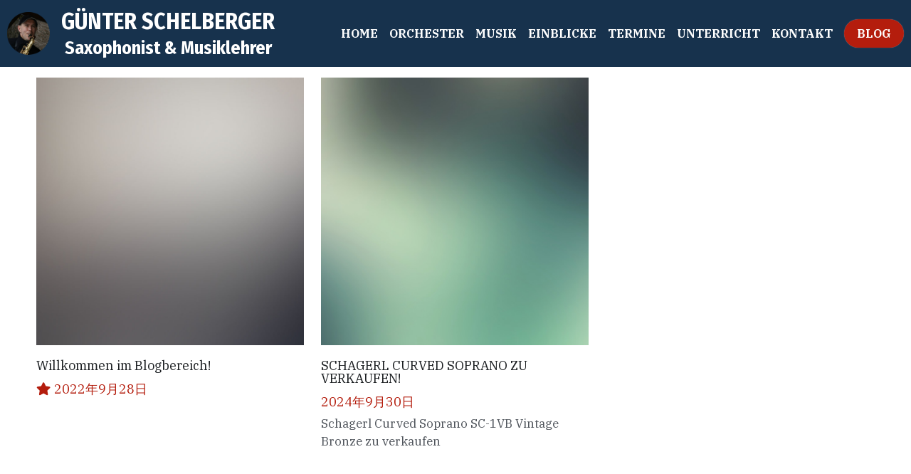

--- FILE ---
content_type: text/html; charset=utf-8
request_url: https://www.saxmitmusik.at/blog/categories
body_size: 42376
content:
<!-- Powered by Strikingly.com 4 (1) Jan 31, 2026 at 07:27-->
<!DOCTYPE html>
<html itemscope itemtype='http://schema.org/WebPage' lang='en' xmlns:og='http://ogp.me/ns#' xmlns='http://www.w3.org/1999/xhtml'>
<head>
<title>Günter Schelberger | Saxophonist &amp; Musiklehrer</title>
<!-- removing_gon has activated 100%, so we add not_removing_gon rollout for specific user -->
<script>
//<![CDATA[
window.$S={};$S.app_instances=[];$S.nav=[{"name":null,"uid":"302672f5-acd2-4a3b-93fa-4d024e01d0e5","memberOnly":false,"hasPassword":false,"isHomePage":true}];$S.conf={"SUPPORTED_CURRENCY":[{"code":"AED","symbol":"\u062f.\u0625","decimal":".","thousand":",","precision":2,"name":"United Arab Emirates Dirham"},{"code":"AFN","symbol":"\u060b","decimal":".","thousand":",","precision":2,"name":"Afghan afghani"},{"code":"ALL","symbol":"Lek","decimal":",","thousand":".","precision":2,"name":"Albanian lek"},{"code":"AMD","symbol":"\u058f","decimal":",","thousand":".","precision":2,"name":"Armenian dram"},{"code":"ANG","symbol":"\u0192","decimal":",","thousand":".","precision":2,"name":"Netherlands Antillean guilder"},{"code":"AOA","symbol":"Kz","decimal":",","thousand":".","precision":2,"name":"Angolan kwanza"},{"code":"ARS","symbol":"$","decimal":",","thousand":".","precision":2,"name":"Argentine peso"},{"code":"AUD","symbol":"A$","decimal":".","thousand":" ","precision":2,"name":"Australian Dollar"},{"code":"AWG","symbol":"\u0192","decimal":".","thousand":",","precision":2,"name":"Aruban florin"},{"code":"AZN","symbol":"\u20bc","decimal":".","thousand":",","precision":2,"name":"Azerbaijani Manat"},{"code":"BAM","symbol":"KM","decimal":",","thousand":".","precision":2,"name":"Bosnia and Herzegovina convertible mark"},{"code":"BBD","symbol":"$","decimal":".","thousand":",","precision":2,"name":"Barbadian dollar"},{"code":"BDT","symbol":"Tk","decimal":".","thousand":",","precision":2,"name":"Bangladeshi Taka"},{"code":"BGN","symbol":"\u043b\u0432","decimal":",","thousand":".","precision":2,"name":"Bulgarian lev"},{"code":"BHD","symbol":"\u062f.\u0628","decimal":".","thousand":",","precision":3,"name":"Bahraini dinar"},{"code":"BIF","symbol":"FBu","decimal":".","thousand":",","precision":0,"name":"Burundian franc"},{"code":"BMD","symbol":"$","decimal":".","thousand":",","precision":2,"name":"Bermudian dollar"},{"code":"BND","symbol":"$","decimal":".","thousand":",","precision":2,"name":"Brunei dollar"},{"code":"BOB","symbol":"$b","decimal":",","thousand":".","precision":2,"name":"Bolivian boliviano"},{"code":"BRL","symbol":"R$","decimal":",","thousand":".","precision":2,"name":"Brazilian Real","format":"%s %v"},{"code":"BSD","symbol":"$","decimal":".","thousand":",","precision":2,"name":"Bahamian dollar"},{"code":"BTN","symbol":"Nu.","decimal":".","thousand":",","precision":2,"name":"Bhutanese ngultrum"},{"code":"BWP","symbol":"P","decimal":".","thousand":",","precision":2,"name":"Botswana pula"},{"code":"BYN","symbol":"Br","decimal":".","thousand":",","precision":2,"name":"Belarusian ruble"},{"code":"BZD","symbol":"BZ$","decimal":".","thousand":",","precision":2,"name":"Belize dollar"},{"code":"CAD","symbol":"$","decimal":".","thousand":",","precision":2,"name":"Canadian Dollar"},{"code":"CDF","symbol":"FC","decimal":".","thousand":",","precision":2,"name":"Congolese franc"},{"code":"CHF","symbol":"CHF","decimal":".","thousand":"'","precision":2,"name":"Swiss Franc","format":"%s %v"},{"code":"CLP","symbol":"$","decimal":"","thousand":".","precision":0,"name":"Chilean Peso"},{"code":"CNY","symbol":"\u00a5","decimal":".","thousand":",","precision":2,"name":"Chinese Yuan"},{"code":"CRC","symbol":"\u20a1","decimal":",","thousand":".","precision":2,"name":"Costa Rican col\u00f3n"},{"code":"CUP","symbol":"$","decimal":".","thousand":",","precision":2,"name":"Cuban peso"},{"code":"CVE","symbol":"$","decimal":".","thousand":",","precision":2,"name":"Cape Verdean escudo"},{"code":"CZK","symbol":"K\u010d","decimal":",","thousand":".","precision":2,"name":"Czech Koruna","format":"%v %s"},{"code":"DJF","symbol":"Fdj","decimal":".","thousand":",","precision":0,"name":"Djiboutian franc"},{"code":"DKK","symbol":"kr","decimal":".","thousand":",","precision":2,"name":"Danish Krone","format":"%v %s"},{"code":"DOP","symbol":"RD$","decimal":".","thousand":",","precision":2,"name":"Dominican peso"},{"code":"DZD","symbol":"\u062f\u062c","decimal":",","thousand":".","precision":2,"name":"Algerian dinar"},{"code":"EGP","symbol":"E\u00a3","decimal":".","thousand":",","precision":2,"name":"Egyptian pound"},{"code":"ERN","symbol":"Nkf","decimal":".","thousand":",","precision":2,"name":"Eritrean nakfa"},{"code":"ETB","symbol":"Br","decimal":".","thousand":",","precision":2,"name":"Ethiopian birr"},{"code":"EUR","symbol":"\u20ac","decimal":",","thousand":".","precision":2,"name":"Euro","format":"%v %s"},{"code":"FJD","symbol":"$","decimal":".","thousand":",","precision":2,"name":"Fijian dollar"},{"code":"FKP","symbol":"\u00a3","decimal":".","thousand":",","precision":2,"name":"Falkland Islands pound"},{"code":"GBP","symbol":"\u00a3","decimal":".","thousand":",","precision":2,"name":"British Pound"},{"code":"GEL","symbol":"\u10da","decimal":",","thousand":".","precision":2,"name":"Georgian lari"},{"code":"GGP","symbol":"\u00a3","decimal":".","thousand":",","precision":2,"name":"Guernsey pound"},{"code":"GHS","symbol":"GH\u20b5","decimal":".","thousand":",","precision":2,"name":"Ghanaian cedi"},{"code":"GIP","symbol":"\u00a3","decimal":".","thousand":",","precision":2,"name":"Gibraltar pound"},{"code":"GMD","symbol":"D","decimal":".","thousand":",","precision":2,"name":"Gambian dalasi"},{"code":"GNF","symbol":"\u20a3","decimal":".","thousand":",","precision":0,"name":"Guinean franc"},{"code":"GTQ","symbol":"Q","decimal":".","thousand":",","precision":2,"name":"Guatemalan quetzal"},{"code":"GYD","symbol":"G$","decimal":".","thousand":",","precision":2,"name":"Guyanese dollar"},{"code":"HKD","symbol":"HK$","decimal":".","thousand":",","precision":2,"name":"Hong Kong Dollar"},{"code":"HNL","symbol":"L","decimal":".","thousand":",","precision":2,"name":"Honduran lempira"},{"code":"HRK","symbol":"kn","decimal":".","thousand":",","precision":2,"name":"Croatian kuna"},{"code":"HTG","symbol":"G","decimal":".","thousand":",","precision":2,"name":"Haitian gourde"},{"code":"HUF","symbol":"Ft","decimal":"","thousand":",","precision":0,"name":"Hungarian Forint","format":"%v %s"},{"code":"ILS","symbol":"\u20aa","decimal":".","thousand":",","precision":2,"name":"Israeli New Shekel"},{"code":"IMP","symbol":"\u00a3","decimal":".","thousand":",","precision":2,"name":"Isle of Man pound"},{"code":"INR","symbol":"\u20b9","decimal":".","thousand":",","precision":2,"name":"Indian Rupee"},{"code":"IQD","symbol":"\u062f.\u0639","decimal":".","thousand":",","precision":3,"name":"Iraqi dinar"},{"code":"IRR","symbol":"\u062a\u0648\u0645\u0627\u0646","decimal":".","thousand":",","precision":2,"name":"Iranian rial"},{"code":"ISK","symbol":"kr","decimal":",","thousand":".","precision":2,"name":"Icelandic kr\u00f3na"},{"code":"JEP","symbol":"\u00a3","decimal":".","thousand":",","precision":2,"name":"Jersey pound"},{"code":"JMD","symbol":"J$","decimal":".","thousand":",","precision":2,"name":"Jamaican Dollar"},{"code":"JOD","symbol":"JD","decimal":".","thousand":",","precision":3,"name":"Jordanian Dinar"},{"code":"JPY","symbol":"\u00a5","decimal":"","thousand":",","precision":0,"name":"Japanese Yen","format":"%s %v"},{"code":"KES","symbol":"KSh","decimal":".","thousand":",","precision":2,"name":"Kenyan shilling"},{"code":"KGS","symbol":"\u043b\u0432","decimal":",","thousand":".","precision":2,"name":"Kyrgyzstani som"},{"code":"KHR","symbol":"\u17db","decimal":".","thousand":",","precision":2,"name":"Cambodian riel"},{"code":"KMF","symbol":"CF","decimal":".","thousand":",","precision":0,"name":"Comorian franc"},{"code":"KPW","symbol":"\u20a9","decimal":".","thousand":",","precision":2,"name":"North Korean won"},{"code":"KRW","symbol":"\uc6d0","decimal":"","thousand":",","precision":0,"name":"South Korean Won","format":"%v %s"},{"code":"KWD","symbol":"\u062f.\u0643","decimal":".","thousand":",","precision":3,"name":"Kuwait dinar"},{"code":"KYD","symbol":"CI$","decimal":".","thousand":",","precision":2,"name":"Cayman Islands dollar"},{"code":"KZT","symbol":"\u20b8","decimal":",","thousand":".","precision":2,"name":"Kazakhstani tenge"},{"code":"LBP","symbol":"LL","decimal":".","thousand":",","precision":2,"name":"Lebanese pound"},{"code":"LKR","symbol":"\u20a8","decimal":".","thousand":",","precision":2,"name":"Sri Lankan rupee"},{"code":"LRD","symbol":"LR$","decimal":".","thousand":",","precision":2,"name":"Liberian dollar"},{"code":"LSL","symbol":"M","decimal":".","thousand":",","precision":2,"name":"Lesotho loti"},{"code":"LYD","symbol":"LD","decimal":".","thousand":",","precision":3,"name":"Libyan dinar"},{"code":"MAD","symbol":"\u062f.\u0645.","decimal":",","thousand":".","precision":2,"name":"Moroccan dirham"},{"code":"MDL","symbol":"L","decimal":",","thousand":".","precision":2,"name":"Moldovan leu"},{"code":"MGA","symbol":"Ar","decimal":".","thousand":",","precision":0,"name":"Malagasy ariary"},{"code":"MKD","symbol":"\u0434\u0435\u043d","decimal":",","thousand":".","precision":2,"name":"Macedonian denar"},{"code":"MMK","symbol":"Ks","decimal":".","thousand":",","precision":2,"name":"Myanmar kyat"},{"code":"MNT","symbol":"\u20ae","decimal":".","thousand":",","precision":2,"name":"Mongolian tugrik"},{"code":"MOP","symbol":"MOP$","decimal":".","thousand":",","precision":2,"name":"Macanese pataca"},{"code":"MRO","symbol":"UM","decimal":".","thousand":",","precision":2,"name":"Mauritanian Ouguiya"},{"code":"MRU","symbol":"UM","decimal":".","thousand":",","precision":2,"name":"Mauritanian ouguiya"},{"code":"MUR","symbol":"\u20a8","decimal":".","thousand":",","precision":2,"name":"Mauritian rupee"},{"code":"MVR","symbol":"Rf","decimal":".","thousand":",","precision":2,"name":"Maldivian rufiyaa"},{"code":"MWK","symbol":"K","decimal":".","thousand":",","precision":2,"name":"Malawian kwacha"},{"code":"MXN","symbol":"$","decimal":".","thousand":",","precision":2,"name":"Mexican Peso"},{"code":"MYR","symbol":"RM","decimal":".","thousand":",","precision":2,"name":"Malaysian Ringgit"},{"code":"MZN","symbol":"MT","decimal":",","thousand":".","precision":2,"name":"Mozambican metical"},{"code":"NAD","symbol":"N$","decimal":".","thousand":",","precision":2,"name":"Namibian dollar"},{"code":"NGN","symbol":"\u20a6","decimal":".","thousand":",","precision":2,"name":"Nigerian naira"},{"code":"NIO","symbol":"C$","decimal":".","thousand":",","precision":2,"name":"Nicaraguan c\u00f3rdoba"},{"code":"NOK","symbol":"kr","decimal":",","thousand":".","precision":2,"name":"Norwegian Krone","format":"%v %s"},{"code":"NPR","symbol":"\u20a8","decimal":".","thousand":",","precision":2,"name":"Nepalese rupee"},{"code":"NZD","symbol":"$","decimal":".","thousand":",","precision":2,"name":"New Zealand Dollar"},{"code":"OMR","symbol":"\u0631.\u0639.","decimal":".","thousand":",","precision":3,"name":"Omani rial"},{"code":"PAB","symbol":"B\/.","decimal":".","thousand":",","precision":2,"name":"Panamanian balboa"},{"code":"PEN","symbol":"S\/.","decimal":".","thousand":",","precision":2,"name":"Peruvian Sol"},{"code":"PGK","symbol":"K","decimal":".","thousand":",","precision":2,"name":"Papua New Guinean kina"},{"code":"PHP","symbol":"\u20b1","decimal":".","thousand":",","precision":2,"name":"Philippine Peso"},{"code":"PKR","symbol":"\u20a8","decimal":".","thousand":",","precision":2,"name":"Pakistani rupee"},{"code":"PLN","symbol":"z\u0142","decimal":",","thousand":" ","precision":2,"name":"Polish Zloty","format":"%v %s"},{"code":"PYG","symbol":"\u20b2","decimal":",","thousand":".","precision":0,"name":"Paraguayan guaran\u00ed"},{"code":"QAR","symbol":"\u0631.\u0642","decimal":".","thousand":",","precision":2,"name":"Qatari riyal"},{"code":"RON","symbol":"lei","decimal":",","thousand":".","precision":2,"name":"Romanian leu"},{"code":"RSD","symbol":"\u0434\u0438\u043d","decimal":",","thousand":".","precision":2,"name":"Serbian dinar"},{"code":"RUB","symbol":"\u20bd","decimal":",","thousand":".","precision":2,"name":"Russian Ruble","format":"%v %s"},{"code":"RWF","symbol":"FRw","decimal":".","thousand":",","precision":0,"name":"Rwandan franc"},{"code":"SAR","symbol":"\u0631.\u0633","decimal":".","thousand":",","precision":2,"name":"Saudi Arabian riyal"},{"code":"SBD","symbol":"SI$","decimal":".","thousand":",","precision":2,"name":"Solomon Islands dollar"},{"code":"SCR","symbol":"SRe","decimal":".","thousand":",","precision":2,"name":"Seychellois rupee"},{"code":"SDG","symbol":"SDG","decimal":".","thousand":",","precision":2,"name":"Sudanese pound"},{"code":"SEK","symbol":"kr","decimal":".","thousand":" ","precision":2,"name":"Swedish Krona","format":"%v %s"},{"code":"SGD","symbol":"S$","decimal":".","thousand":",","precision":2,"name":"Singapore Dollar"},{"code":"SHP","symbol":"\u00a3","decimal":".","thousand":",","precision":2,"name":"Saint Helena pound"},{"code":"SLL","symbol":"Le","decimal":".","thousand":",","precision":2,"name":"Sierra Leonean leone"},{"code":"SOS","symbol":"S","decimal":".","thousand":",","precision":2,"name":"Somali shilling"},{"code":"SRD","symbol":"$","decimal":",","thousand":".","precision":2,"name":"Surinamese dollar"},{"code":"SSP","symbol":"SS\u00a3","decimal":".","thousand":",","precision":2,"name":"South Sudanese pound"},{"code":"STD","symbol":"Db","decimal":".","thousand":",","precision":2,"name":"Sao Tomean Dobra"},{"code":"STN","symbol":"Db","decimal":".","thousand":",","precision":2,"name":"S\u00e3o Tom\u00e9 and Pr\u00edncipe dobra"},{"code":"SYP","symbol":"LS","decimal":".","thousand":",","precision":2,"name":"Syrian pound"},{"code":"SZL","symbol":"E","decimal":".","thousand":",","precision":2,"name":"Swazi lilangeni"},{"code":"THB","symbol":"\u0e3f","decimal":".","thousand":",","precision":2,"name":"Thai Baht"},{"code":"TJS","symbol":"SM","decimal":".","thousand":",","precision":2,"name":"Tajikistani somoni"},{"code":"TMT","symbol":"T","decimal":".","thousand":",","precision":2,"name":"Turkmenistan manat"},{"code":"TND","symbol":"\u062f.\u062a","decimal":".","thousand":",","precision":3,"name":"Tunisian dinar"},{"code":"TOP","symbol":"T$","decimal":".","thousand":",","precision":2,"name":"Tongan pa\u02bbanga"},{"code":"TRY","symbol":"\u20ba","decimal":".","thousand":",","precision":2,"name":"Turkish lira"},{"code":"TTD","symbol":"TT$","decimal":".","thousand":",","precision":2,"name":"Trinidad and Tobago dollar"},{"code":"TWD","symbol":"NT$","decimal":"","thousand":",","precision":0,"name":"New Taiwan Dollar"},{"code":"TZS","symbol":"Tsh","decimal":".","thousand":",","precision":2,"name":"Tanzanian shilling"},{"code":"UAH","symbol":"\u20b4","decimal":".","thousand":",","precision":2,"name":"Ukrainian hryvnia"},{"code":"UGX","symbol":"USh","decimal":".","thousand":",","precision":2,"name":"Ugandan shilling"},{"code":"USD","symbol":"$","decimal":".","thousand":",","precision":2,"name":"United States Dollar"},{"code":"UYU","symbol":"$U","decimal":",","thousand":".","precision":2,"name":"Uruguayan peso"},{"code":"UZS","symbol":"\u043b\u0432","decimal":",","thousand":".","precision":2,"name":"Uzbekistani so\u02bbm"},{"code":"VES","symbol":"Bs.S.","decimal":".","thousand":",","precision":2,"name":"Venezuelan bol\u00edvar soberano"},{"code":"VUV","symbol":"VT","decimal":".","thousand":",","precision":0,"name":"Vanuatu vatu"},{"code":"WST","symbol":"WS$","decimal":".","thousand":",","precision":2,"name":"Samoan t\u0101l\u0101"},{"code":"XAF","symbol":"FCFA","decimal":".","thousand":",","precision":0,"name":"Central African CFA franc"},{"code":"XCD","symbol":"EC$","decimal":".","thousand":",","precision":2,"name":"East Caribbean dollar"},{"code":"XDR","symbol":"SDR","decimal":".","thousand":"","precision":0,"name":"Special drawing rights"},{"code":"XOF","symbol":"CFA","decimal":".","thousand":",","precision":0,"name":"West African CFA franc"},{"code":"XPF","symbol":"\u20a3","decimal":".","thousand":",","precision":0,"name":"CFP franc"},{"code":"YER","symbol":"\u0631.\u064a","decimal":".","thousand":",","precision":2,"name":"Yemeni rial"},{"code":"ZAR","symbol":"R","decimal":".","thousand":",","precision":2,"name":"South African Rand"},{"code":"ZMW","symbol":"K","decimal":",","thousand":".","precision":2,"name":"Zambian kwacha"},{"code":"IDR","symbol":"Rp ","decimal":"","thousand":".","precision":0,"name":"Indonesian Rupiah"},{"code":"VND","symbol":"\u20ab","decimal":"","thousand":".","precision":0,"name":"Vietnamese Dong","format":"%v%s"},{"code":"LAK","symbol":"\u20ad","decimal":".","thousand":",","precision":2,"name":"Lao kip"},{"code":"COP","symbol":"$","decimal":".","thousand":",","precision":0,"name":"Colombian Peso"}],"pages_show_static_path":"https:\/\/static-assets.strikinglycdn.com\/pages_show_static-b16d0a512ca17cfdc3358b2e2ec5ea2c077cffa07aa758676326775e83432b22.js","keenio_collection":"strikingly_pageviews","keenio_collection_sharding":"strikingly_pageviews-12600001-12700000","keenio_pbs_impression_collection":"strikingly_pbs_impression","keenio_pbs_conversion_collection":"strikingly_pbs_conversion","keenio_pageservice_imageshare_collection":"strikingly_pageservice_imageshare","keenio_page_socialshare_collection":"strikingly_page_socialshare","keenio_page_framing_collection":"strikingly_page_framing","keenio_file_download_collection":"strikingly_file_download","keenio_ecommerce_buyer_landing":"strikingly_ecommerce_buyer_landing","keenio_ecommerce_buyer_viewed_checkout_dialog":"strikingly_ecommerce_buyer_viewed_checkout_dialog","keenio_ecommerce_buyer_completed_shipping_address":"strikingly_ecommerce_buyer_completed_shipping_address","keenio_ecommerce_buyer_selected_payment_method":"strikingly_ecommerce_buyer_selected_payment_method","keenio_ecommerce_buyer_canceled_order":"strikingly_ecommerce_buyer_canceled_order","keenio_ecommerce_buyer_added_item_to_cart":"strikingly_ecommerce_buyer_added_item_to_cart","keenio_events_collection":"strikingly_events","is_screenshot_rendering":false,"ecommerce_stripe_alipay":false,"headless_render":null,"wx_instant_follow":false,"is_google_analytics_enabled":true,"is_strikingly_analytics_enabled":true,"is_from_site_to_app":false,"is_weitie":false,"weitie_post_id":null,"weitie_meta_info":null,"weitie_slogan":"\u65e0\u9700\u6ce8\u518c\u7684\u53d1\u5e16\u795e\u5668","gdpr_compliance_feature":true,"strikingly_live_chat_settings":null,"FACEBOOK_APP_ID":"138736959550286","FACEBOOK_PERMS":"email"};$S.fonts=null;$S.live_site=true;$S.user_meta={"user_type":"","live_chat_branding":false,"oneClickShareInfo":null};$S.global_conf={"premium_apps":["HtmlApp","EcwidApp","MailChimpApp","CeleryApp","LocuApp"],"environment":"production","env":"production","host_suffix":"strikingly.com","asset_url":"https:\/\/static-assets.strikinglycdn.com","locale":"en","in_china":false,"country_code":null,"browser_locale":null,"is_sxl":false,"china_optimization":false,"enable_live_chat":true,"enable_internal_footer_layout":["33212390","11376106","13075825","12954266","11479862","28250243","28142805","28250455","28250492","23063547","28250512","23063531","28250538","28250791","23063511","28250526","28250588","28250582","28250575","28250570","23063556","28250565","13128850","13075827","13033035","13107039","12989659","12954536","13029321","12967243","12935703","13128849","189186","23559408","22317661","23559972","23559402","23559419","23559961","23559424","23568836","23559400","23559427","23559394","23559955","23559949","23568824","23559953","22317663","13032471","13070869","13107041","13100761","13100763","13039483","12989656","12935476","13029732","13070868","13115975","13115977","12967468"],"user_image_cdn":{"qn":"\/\/user-assets.sxlcdn.com","s":"\/\/custom-images.strikinglycdn.com"},"GROWINGIO_API_KEY":null,"BAIDU_API_KEY":null,"SEGMENTIO_API_KEY":"eb3txa37hi","FACEBOOK_APP_ID":"138736959550286","WECHAT_APP_ID":null,"WECHAT_MP_APP_ID":"","KEEN_IO_PROJECT_ID":"5317e03605cd66236a000002","KEEN_IO_WRITE_KEY":"[base64]","FIREBASE_URL":"bobcat.firebaseIO.com","CLOUDINARY_CLOUD_NAME":"hrscywv4p","CLOUDINARY_PRESET":"oxbxiyxl","rollout":{"background_for_all_sections":false,"crm_livechat":true,"stripe_payer_email":false,"stripe_alipay":true,"stripe_wechatpay":true,"stripe_afterpay":true,"stripe_klarna":true,"paynow_unionpay":true,"tw_payment_registration_upgrade":true,"new_checkout_design":true,"checkout_form_integration":true,"s6_feature":true,"customize_image_appearance":true,"advanced_section_layout_setting":true,"google_invisible_recaptcha":true,"invisible_hcaptcha":false,"show_dummy_data_in_editor":true,"show_dummy_data_in_cro_editor":true,"mobile_editor_2023":true,"mobile_editor_2023_part3":true,"vertical_alignment_2023":true,"enable_migrate_page_data":true,"enable_section_smart_binding":true,"portfolio_region_options":false,"domain_connection_v2":true,"new_blog_editor":true,"new_blog_editor_disabled":false,"draft_editor":true,"disable_draft_editor":false,"new_blog_layout":true,"new_store_layout":true,"gallery_section_2021":true,"strikingly_618":false,"nav_2021":true,"can_use_section_default_format":true,"can_use_section_text_align":true,"section_improvements_part1":true,"nav_2021_off":false,"nav_2023":true,"delay_gon":false,"shake_ssr_gon":false,"feature_list_2023":true,"pbs_i18n":true,"support_sca":false,"dlz_badge":false,"show_kickstart_entry_in_dashboard_support_widget":true,"need_html_custom_code_review":true,"has_hydrated_sections":false,"show_support_widget_in_live_site":false,"wechat_sharing":false,"new_wechat_oauth":false,"midtrans_payments":false,"pbs_variation_b":true,"all_currencies":true,"language_region_redirect_options":false,"portfolio_addon_items":false,"custom_review_v2":false},"cookie_categories":{"necessary":["_claim_popup_ref","member_name","authenticationToken","_pbs_i18n_ab_test","__strk_cookie_notification","__is_open_strk_necessary_cookie","__is_open_strk_analytics_cookie","__is_open_strk_preferences_cookie","site_id","crm_chat_token","authenticationToken","member_id","page_nocache","page_password","page_password_uid","return_path_after_verification","return_path_after_page_verification","is_submitted_all"],"preferences":["__strk_cookie_comment_name","__strk_cookie_comment_email"],"analytics":["__strk_session_id"]},"WEITIE_APP_ID":null,"WEITIE_MP_APP_ID":null,"BUGSNAG_FE_API_KEY":"","BUGSNAG_FE_JS_RELEASE_STAGE":"production","google":{"recaptcha_v2_client_key":"6LeRypQbAAAAAGgaIHIak2L7UaH4Mm3iS6Tpp7vY","recaptcha_v2_invisible_client_key":"6LdmtBYdAAAAAJmE1hETf4IHoUqXQaFuJxZPO8tW"},"hcaptcha":{"hcaptcha_checkbox_key":"cd7ccab0-57ca-49aa-98ac-db26473a942a","hcaptcha_invisible_key":"65400c5a-c122-4648-971c-9f7e931cd872"},"kickstart_locale_selection":{"en":"100","de":"100","es":"100","fr":"100","it":"100","nl":"100","pt-BR":"100","fi":"100","no":"100","sv":"100","pl":"100","cs":"100","ro":"100","ar":"100","id":"100","vi":"0","ja":"100","zh-CN":"100","zh-TW":"100"},"honeypot":"24b955b3"};$S.country_list={"europe":{"name":"Europe","continent":"europe"},"asia":{"name":"Asia","continent":"asia"},"northamerica":{"name":"North America","continent":"northamerica"},"southamerica":{"name":"South America","continent":"southamerica"},"australia":{"name":"Australia","continent":"australia"},"antarctica":{"name":"Antarctica","continent":"antarctica"},"africa":{"name":"Africa","continent":"africa"},"ad":{"name":"Andorra","continent":"europe"},"ae":{"name":"United Arab Emirates","continent":"asia"},"af":{"name":"Afghanistan","continent":"asia"},"ag":{"name":"Antigua and Barbuda","continent":"northamerica"},"ai":{"name":"Anguilla","continent":"northamerica"},"al":{"name":"Albania","continent":"europe"},"am":{"name":"Armenia","continent":"asia"},"an":{"name":"Netherlands Antilles","continent":"northamerica"},"ao":{"name":"Angola","continent":"africa"},"aq":{"name":"Antarctica","continent":"antarctica"},"ar":{"name":"Argentina","continent":"southamerica"},"as":{"name":"American Samoa","continent":"australia"},"at":{"name":"Austria","continent":"europe"},"au":{"name":"Australia","continent":"australia"},"aw":{"name":"Aruba","continent":"northamerica"},"ax":{"name":"\u00c5land Islands","continent":"europe"},"az":{"name":"Azerbaijan","continent":"asia"},"ba":{"name":"Bosnia and Herzegovina","continent":"europe"},"bb":{"name":"Barbados","continent":"northamerica"},"bd":{"name":"Bangladesh","continent":"asia"},"be":{"name":"Belgium","continent":"europe"},"bf":{"name":"Burkina Faso","continent":"africa"},"bg":{"name":"Bulgaria","continent":"europe"},"bh":{"name":"Bahrain","continent":"asia"},"bi":{"name":"Burundi","continent":"africa"},"bj":{"name":"Benin","continent":"africa"},"bl":{"name":"Saint Barth\u00e9lemy","continent":"northamerica"},"bm":{"name":"Bermuda","continent":"northamerica"},"bn":{"name":"Brunei Darussalam","continent":"asia"},"bo":{"name":"Bolivia","continent":"southamerica"},"bq":{"name":"Bonaire, Sint Eustatius and Saba","continent":"northamerica"},"br":{"name":"Brazil","continent":"southamerica"},"bs":{"name":"Bahamas","continent":"northamerica"},"bt":{"name":"Bhutan","continent":"asia"},"bv":{"name":"Bouvet Island","continent":"antarctica"},"bw":{"name":"Botswana","continent":"africa"},"by":{"name":"Belarus","continent":"europe"},"bz":{"name":"Belize","continent":"northamerica"},"ca":{"name":"Canada","continent":"northamerica"},"cc":{"name":"Cocos (Keeling) Islands","continent":"asia"},"cd":{"name":"Congo, The Democratic Republic Of The","continent":"africa"},"cf":{"name":"Central African Republic","continent":"africa"},"cg":{"name":"Congo","continent":"africa"},"ch":{"name":"Switzerland","continent":"europe"},"ci":{"name":"C\u00f4te D'Ivoire","continent":"africa"},"ck":{"name":"Cook Islands","continent":"australia"},"cl":{"name":"Chile","continent":"southamerica"},"cm":{"name":"Cameroon","continent":"africa"},"cn":{"name":"China","continent":"asia"},"co":{"name":"Colombia","continent":"southamerica"},"cr":{"name":"Costa Rica","continent":"northamerica"},"cu":{"name":"Cuba","continent":"northamerica"},"cv":{"name":"Cape Verde","continent":"africa"},"cw":{"name":"Cura\u00e7ao","continent":"northamerica"},"cx":{"name":"Christmas Island","continent":"asia"},"cy":{"name":"Cyprus","continent":"asia"},"cz":{"name":"Czech Republic","continent":"europe"},"de":{"name":"Germany","continent":"europe"},"dj":{"name":"Djibouti","continent":"africa"},"dk":{"name":"Denmark","continent":"europe"},"dm":{"name":"Dominica","continent":"northamerica"},"do":{"name":"Dominican Republic","continent":"northamerica"},"dz":{"name":"Algeria","continent":"africa"},"ec":{"name":"Ecuador","continent":"southamerica"},"ee":{"name":"Estonia","continent":"europe"},"eg":{"name":"Egypt","continent":"africa"},"eh":{"name":"Western Sahara","continent":"africa"},"er":{"name":"Eritrea","continent":"africa"},"es":{"name":"Spain","continent":"europe"},"et":{"name":"Ethiopia","continent":"africa"},"fi":{"name":"Finland","continent":"europe"},"fj":{"name":"Fiji","continent":"australia"},"fk":{"name":"Falkland Islands (Malvinas)","continent":"southamerica"},"fm":{"name":"Micronesia, Federated States Of","continent":"australia"},"fo":{"name":"Faroe Islands","continent":"europe"},"fr":{"name":"France","continent":"europe"},"ga":{"name":"Gabon","continent":"africa"},"gb":{"name":"United Kingdom","continent":"europe"},"gd":{"name":"Grenada","continent":"northamerica"},"ge":{"name":"Georgia","continent":"asia"},"gf":{"name":"French Guiana","continent":"southamerica"},"gg":{"name":"Guernsey","continent":"europe"},"gh":{"name":"Ghana","continent":"africa"},"gi":{"name":"Gibraltar","continent":"europe"},"gl":{"name":"Greenland","continent":"northamerica"},"gm":{"name":"Gambia","continent":"africa"},"gn":{"name":"Guinea","continent":"africa"},"gp":{"name":"Guadeloupe","continent":"northamerica"},"gq":{"name":"Equatorial Guinea","continent":"africa"},"gr":{"name":"Greece","continent":"europe"},"gs":{"name":"South Georgia and the South Sandwich Islands","continent":"antarctica"},"gt":{"name":"Guatemala","continent":"northamerica"},"gu":{"name":"Guam","continent":"australia"},"gw":{"name":"Guinea-Bissau","continent":"africa"},"gy":{"name":"Guyana","continent":"southamerica"},"hk":{"name":"Hong Kong SAR China","continent":"asia"},"hm":{"name":"Heard and McDonald Islands","continent":"antarctica"},"hn":{"name":"Honduras","continent":"northamerica"},"hr":{"name":"Croatia","continent":"europe"},"ht":{"name":"Haiti","continent":"northamerica"},"hu":{"name":"Hungary","continent":"europe"},"id":{"name":"Indonesia","continent":"asia"},"ie":{"name":"Ireland","continent":"europe"},"il":{"name":"Israel","continent":"asia"},"im":{"name":"Isle of Man","continent":"europe"},"in":{"name":"India","continent":"asia"},"io":{"name":"British Indian Ocean Territory","continent":"asia"},"iq":{"name":"Iraq","continent":"asia"},"ir":{"name":"Iran, Islamic Republic Of","continent":"asia"},"is":{"name":"Iceland","continent":"europe"},"it":{"name":"Italy","continent":"europe"},"je":{"name":"Jersey","continent":"europe"},"jm":{"name":"Jamaica","continent":"northamerica"},"jo":{"name":"Jordan","continent":"asia"},"jp":{"name":"Japan","continent":"asia"},"ke":{"name":"Kenya","continent":"africa"},"kg":{"name":"Kyrgyzstan","continent":"asia"},"kh":{"name":"Cambodia","continent":"asia"},"ki":{"name":"Kiribati","continent":"australia"},"km":{"name":"Comoros","continent":"africa"},"kn":{"name":"Saint Kitts And Nevis","continent":"northamerica"},"kp":{"name":"Korea, Democratic People's Republic Of","continent":"asia"},"kr":{"name":"Korea, Republic of","continent":"asia"},"kw":{"name":"Kuwait","continent":"asia"},"ky":{"name":"Cayman Islands","continent":"northamerica"},"kz":{"name":"Kazakhstan","continent":"asia"},"la":{"name":"Lao People's Democratic Republic","continent":"asia"},"lb":{"name":"Lebanon","continent":"asia"},"lc":{"name":"Saint Lucia","continent":"northamerica"},"li":{"name":"Liechtenstein","continent":"europe"},"lk":{"name":"Sri Lanka","continent":"asia"},"lr":{"name":"Liberia","continent":"africa"},"ls":{"name":"Lesotho","continent":"africa"},"lt":{"name":"Lithuania","continent":"europe"},"lu":{"name":"Luxembourg","continent":"europe"},"lv":{"name":"Latvia","continent":"europe"},"ly":{"name":"Libya","continent":"africa"},"ma":{"name":"Morocco","continent":"africa"},"mc":{"name":"Monaco","continent":"europe"},"md":{"name":"Moldova, Republic of","continent":"europe"},"me":{"name":"Montenegro","continent":"europe"},"mf":{"name":"Saint Martin","continent":"northamerica"},"mg":{"name":"Madagascar","continent":"africa"},"mh":{"name":"Marshall Islands","continent":"australia"},"mk":{"name":"North Macedonia","continent":"europe"},"ml":{"name":"Mali","continent":"africa"},"mm":{"name":"Myanmar","continent":"asia"},"mn":{"name":"Mongolia","continent":"asia"},"mo":{"name":"Macao SAR China","continent":"asia"},"mp":{"name":"Northern Mariana Islands","continent":"australia"},"mq":{"name":"Martinique","continent":"northamerica"},"mr":{"name":"Mauritania","continent":"africa"},"ms":{"name":"Montserrat","continent":"northamerica"},"mt":{"name":"Malta","continent":"europe"},"mu":{"name":"Mauritius","continent":"africa"},"mv":{"name":"Maldives","continent":"asia"},"mw":{"name":"Malawi","continent":"africa"},"mx":{"name":"Mexico","continent":"northamerica"},"my":{"name":"Malaysia","continent":"asia"},"mz":{"name":"Mozambique","continent":"africa"},"na":{"name":"Namibia","continent":"africa"},"nc":{"name":"New Caledonia","continent":"australia"},"ne":{"name":"Niger","continent":"africa"},"nf":{"name":"Norfolk Island","continent":"australia"},"ng":{"name":"Nigeria","continent":"africa"},"ni":{"name":"Nicaragua","continent":"northamerica"},"nl":{"name":"Netherlands","continent":"europe"},"no":{"name":"Norway","continent":"europe"},"np":{"name":"Nepal","continent":"asia"},"nr":{"name":"Nauru","continent":"australia"},"nu":{"name":"Niue","continent":"australia"},"nz":{"name":"New Zealand","continent":"australia"},"om":{"name":"Oman","continent":"asia"},"pa":{"name":"Panama","continent":"northamerica"},"pe":{"name":"Peru","continent":"southamerica"},"pf":{"name":"French Polynesia","continent":"australia"},"pg":{"name":"Papua New Guinea","continent":"australia"},"ph":{"name":"Philippines","continent":"asia"},"pk":{"name":"Pakistan","continent":"asia"},"pl":{"name":"Poland","continent":"europe"},"pm":{"name":"Saint Pierre And Miquelon","continent":"northamerica"},"pn":{"name":"Pitcairn","continent":"australia"},"pr":{"name":"Puerto Rico","continent":"northamerica"},"ps":{"name":"Palestine, State of","continent":"asia"},"pt":{"name":"Portugal","continent":"europe"},"pw":{"name":"Palau","continent":"australia"},"py":{"name":"Paraguay","continent":"southamerica"},"qa":{"name":"Qatar","continent":"asia"},"re":{"name":"R\u00e9union","continent":"africa"},"ro":{"name":"Romania","continent":"europe"},"rs":{"name":"Serbia","continent":"europe"},"ru":{"name":"Russian Federation","continent":"europe"},"rw":{"name":"Rwanda","continent":"africa"},"sa":{"name":"Saudi Arabia","continent":"asia"},"sb":{"name":"Solomon Islands","continent":"australia"},"sc":{"name":"Seychelles","continent":"africa"},"sd":{"name":"Sudan","continent":"africa"},"se":{"name":"Sweden","continent":"europe"},"sg":{"name":"Singapore","continent":"asia"},"sh":{"name":"Saint Helena","continent":"africa"},"si":{"name":"Slovenia","continent":"europe"},"sj":{"name":"Svalbard And Jan Mayen","continent":"europe"},"sk":{"name":"Slovakia","continent":"europe"},"sl":{"name":"Sierra Leone","continent":"africa"},"sm":{"name":"San Marino","continent":"europe"},"sn":{"name":"Senegal","continent":"africa"},"so":{"name":"Somalia","continent":"africa"},"sr":{"name":"Suriname","continent":"southamerica"},"ss":{"name":"South Sudan","continent":"africa"},"st":{"name":"Sao Tome and Principe","continent":"africa"},"sv":{"name":"El Salvador","continent":"northamerica"},"sx":{"name":"Sint Maarten","continent":"northamerica"},"sy":{"name":"Syrian Arab Republic","continent":"asia"},"sz":{"name":"Swaziland","continent":"africa"},"tc":{"name":"Turks and Caicos Islands","continent":"northamerica"},"td":{"name":"Chad","continent":"africa"},"tf":{"name":"French Southern Territories","continent":"antarctica"},"tg":{"name":"Togo","continent":"africa"},"th":{"name":"Thailand","continent":"asia"},"tj":{"name":"Tajikistan","continent":"asia"},"tk":{"name":"Tokelau","continent":"australia"},"tl":{"name":"Timor-Leste","continent":"asia"},"tm":{"name":"Turkmenistan","continent":"asia"},"tn":{"name":"Tunisia","continent":"africa"},"to":{"name":"Tonga","continent":"australia"},"tr":{"name":"Turkey","continent":"europe"},"tt":{"name":"Trinidad and Tobago","continent":"northamerica"},"tv":{"name":"Tuvalu","continent":"australia"},"tw":{"name":"Taiwan","continent":"asia"},"tz":{"name":"Tanzania, United Republic of","continent":"africa"},"ua":{"name":"Ukraine","continent":"europe"},"ug":{"name":"Uganda","continent":"africa"},"um":{"name":"United States Minor Outlying Islands","continent":"australia"},"us":{"name":"United States","continent":"northamerica"},"uy":{"name":"Uruguay","continent":"southamerica"},"uz":{"name":"Uzbekistan","continent":"asia"},"va":{"name":"Holy See (Vatican City State)","continent":"europe"},"vc":{"name":"Saint Vincent And The Grenadines","continent":"northamerica"},"ve":{"name":"Venezuela, Bolivarian Republic of","continent":"southamerica"},"vg":{"name":"Virgin Islands, British","continent":"northamerica"},"vi":{"name":"Virgin Islands, U.S.","continent":"northamerica"},"vn":{"name":"Vietnam","continent":"asia"},"vu":{"name":"Vanuatu","continent":"australia"},"wf":{"name":"Wallis and Futuna","continent":"australia"},"ws":{"name":"Samoa","continent":"australia"},"ye":{"name":"Yemen","continent":"asia"},"yt":{"name":"Mayotte","continent":"africa"},"za":{"name":"South Africa","continent":"africa"},"zm":{"name":"Zambia","continent":"africa"},"zw":{"name":"Zimbabwe","continent":"africa"}};$S.state_list={"us":[{"name":"Alabama","abbr":"AL"},{"name":"Alaska","abbr":"AK"},{"name":"American Samoa","abbr":"AS"},{"name":"Arizona","abbr":"AZ"},{"name":"Arkansas","abbr":"AR"},{"name":"California","abbr":"CA"},{"name":"Colorado","abbr":"CO"},{"name":"Connecticut","abbr":"CT"},{"name":"Delaware","abbr":"DE"},{"name":"District of Columbia","abbr":"DC"},{"name":"Florida","abbr":"FL"},{"name":"Georgia","abbr":"GA"},{"name":"Guam","abbr":"GU"},{"name":"Hawaii","abbr":"HI"},{"name":"Idaho","abbr":"ID"},{"name":"Illinois","abbr":"IL"},{"name":"Indiana","abbr":"IN"},{"name":"Iowa","abbr":"IA"},{"name":"Kansas","abbr":"KS"},{"name":"Kentucky","abbr":"KY"},{"name":"Louisiana","abbr":"LA"},{"name":"Maine","abbr":"ME"},{"name":"Maryland","abbr":"MD"},{"name":"Massachusetts","abbr":"MA"},{"name":"Michigan","abbr":"MI"},{"name":"Minnesota","abbr":"MN"},{"name":"Mississippi","abbr":"MS"},{"name":"Missouri","abbr":"MO"},{"name":"Montana","abbr":"MT"},{"name":"Nebraska","abbr":"NE"},{"name":"Nevada","abbr":"NV"},{"name":"New Hampshire","abbr":"NH"},{"name":"New Jersey","abbr":"NJ"},{"name":"New Mexico","abbr":"NM"},{"name":"New York","abbr":"NY"},{"name":"North Carolina","abbr":"NC"},{"name":"North Dakota","abbr":"ND"},{"name":"Northern Mariana Islands","abbr":"MP"},{"name":"Ohio","abbr":"OH"},{"name":"Oklahoma","abbr":"OK"},{"name":"Oregon","abbr":"OR"},{"name":"Pennsylvania","abbr":"PA"},{"name":"Puerto Rico","abbr":"PR"},{"name":"Rhode Island","abbr":"RI"},{"name":"South Carolina","abbr":"SC"},{"name":"South Dakota","abbr":"SD"},{"name":"Tennessee","abbr":"TN"},{"name":"Texas","abbr":"TX"},{"name":"Utah","abbr":"UT"},{"name":"Vermont","abbr":"VT"},{"name":"Virgin Islands","abbr":"VI"},{"name":"Virginia","abbr":"VA"},{"name":"Washington","abbr":"WA"},{"name":"West Virginia","abbr":"WV"},{"name":"Wisconsin","abbr":"WI"},{"name":"Wyoming","abbr":"WY"}],"ca":[{"name":"Alberta","abbr":"AB"},{"name":"British Columbia","abbr":"BC"},{"name":"Manitoba","abbr":"MB"},{"name":"New Brunswick","abbr":"NB"},{"name":"Newfoundland and Labrador","abbr":"NL"},{"name":"Nova Scotia","abbr":"NS"},{"name":"Northwest Territories","abbr":"NT"},{"name":"Nunavut","abbr":"NU"},{"name":"Ontario","abbr":"ON"},{"name":"Prince Edward Island","abbr":"PE"},{"name":"Quebec","abbr":"QC"},{"name":"Saskatchewan","abbr":"SK"},{"name":"Yukon","abbr":"YT"}],"cn":[{"name":"Beijing","abbr":"Beijing"},{"name":"Tianjin","abbr":"Tianjin"},{"name":"Hebei","abbr":"Hebei"},{"name":"Shanxi","abbr":"Shanxi"},{"name":"Nei Mongol","abbr":"Nei Mongol"},{"name":"Liaoning","abbr":"Liaoning"},{"name":"Jilin","abbr":"Jilin"},{"name":"Heilongjiang","abbr":"Heilongjiang"},{"name":"Shanghai","abbr":"Shanghai"},{"name":"Jiangsu","abbr":"Jiangsu"},{"name":"Zhejiang","abbr":"Zhejiang"},{"name":"Anhui","abbr":"Anhui"},{"name":"Fujian","abbr":"Fujian"},{"name":"Jiangxi","abbr":"Jiangxi"},{"name":"Shandong","abbr":"Shandong"},{"name":"Henan","abbr":"Henan"},{"name":"Hubei","abbr":"Hubei"},{"name":"Hunan","abbr":"Hunan"},{"name":"Guangdong","abbr":"Guangdong"},{"name":"Guangxi","abbr":"Guangxi"},{"name":"Hainan","abbr":"Hainan"},{"name":"Chongqing","abbr":"Chongqing"},{"name":"Sichuan","abbr":"Sichuan"},{"name":"Guizhou","abbr":"Guizhou"},{"name":"Yunnan","abbr":"Yunnan"},{"name":"Xizang","abbr":"Xizang"},{"name":"Shaanxi","abbr":"Shaanxi"},{"name":"Gansu","abbr":"Gansu"},{"name":"Qinghai","abbr":"Qinghai"},{"name":"Ningxia","abbr":"Ningxia"},{"name":"Xinjiang","abbr":"Xinjiang"}]};$S.stores={"fonts_v2":[{"name":"fira sans condensed","fontType":"google","displayName":"Fira Sans Condensed","cssValue":"\"fira sans condensed\"","settings":{"weight":"100,100italic,200,200italic,300,300italic,regular,italic,500,500italic,600,600italic,700,700italic,800,800italic,900,900italic"},"hidden":false,"cssFallback":"sans-serif","disableBody":false,"isSuggested":false},{"name":"ibm plex serif","fontType":"google","displayName":"IBM Plex Serif","cssValue":"\"ibm plex serif\"","settings":{"weight":"100,100italic,200,200italic,300,300italic,regular,italic,500,500italic,600,600italic,700,700italic","google_embed_name":"IBM Plex Serif"},"hidden":false,"cssFallback":"serif","disableBody":false,"isSuggested":true},{"name":"montserrat","fontType":"google","displayName":"Montserrat","cssValue":"montserrat, helvetica","settings":{"weight":"400,700"},"hidden":false,"cssFallback":"sans-serif","disableBody":null,"isSuggested":true}],"showStatic":{"footerLogoSeoData":{"anchor_link":"https:\/\/www.strikingly.com\/?ref=logo\u0026permalink=saxmitmusik\u0026custom_domain=www.saxmitmusik.at\u0026utm_campaign=footer_pbs\u0026utm_content=https%3A%2F%2Fwww.saxmitmusik.at%2F\u0026utm_medium=user_page\u0026utm_source=1991815\u0026utm_term=pbs_b","anchor_text":"Free website builder"},"isEditMode":false},"pageData":{"type":"Site","id":"f_11060da1-72ad-4e27-af37-69cc1fe28f01","defaultValue":null,"horizontal":false,"fixedSocialMedia":false,"new_page":true,"showMobileNav":true,"showCookieNotification":true,"useSectionDefaultFormat":true,"useSectionImprovementsPart1":true,"showTermsAndConditions":false,"showPrivacyPolicy":true,"activateGDPRCompliance":true,"multi_pages":false,"live_chat":false,"showLegacyGallery":true,"isFullScreenOnlyOneSection":true,"showNav":true,"showFooter":true,"showStrikinglyLogo":false,"showNavigationButtons":false,"showShoppingCartIcon":true,"showButtons":true,"navFont":"","titleFont":"fira sans condensed","logoFont":"","bodyFont":"ibm plex serif","buttonFont":"ibm plex serif","headingFont":"ibm plex serif","bodyFontWeight":null,"theme":"fresh","templateVariation":"","templatePreset":"","termsText":null,"privacyPolicyText":"IMPRESSUM\n\nCopyright |\u00a0Alle Rechte vorbehalten\n\nVerantwortlicher Herausgeber:\nG\u00fcnter Schelberger\nJohannesweg 4\n3340 Waidhofen\/Ybbs\nTel.: +43 676 615 00 10\nMail: saxmitmusik@aon.at\nSkype: guenne64\n\nText, Bilder, Grafiken, Sound, Animationen und Videos sowie deren Anordnung auf dieser Website unterliegen dem Schutz des Urheberrechts und anderer Schutzgesetze. Der Inhalt dieser Website darf nicht zu kommerziellen Zwecken kopiert, verbreitet, ver\u00e4ndert oder Dritten zug\u00e4nglich gemacht werden.\n \nDiese Website wurde mit gr\u00f6\u00dftm\u00f6glicher Sorgfalt zusammengestellt. Trotzdem k\u00f6nnen der verantwortliche Herausgeber und die Produzenten f\u00fcr die Fehlerfreiheit und Genauigkeit der enthaltenen Informationen nicht garantieren. Sie schlie\u00dfen jegliche Haftung f\u00fcr Sch\u00e4den, die direkt oder indirekt aus der Benutzung dieser Website entstehen, aus.\n \nDas in der Website enthaltene geistige Eigentum ist gesch\u00fctzt. Durch die Ver\u00f6ffentlichung dieser Website erteilen die Produzenten keine Lizenz zur Nutzung dieses Eigentums an Dritte.\n\nDATENSCHUTZ\n\nWir nehmen Ihren Datenschutz sehr ernst und behandeln Ihre personenbezogenen Daten vertraulich und entsprechend der gesetzlichen Vorschriften.\n\nBitte bedenken Sie, dass die Daten\u00fcbertragung im Internet grunds\u00e4tzlich mit Sicherheitsl\u00fccken bedacht sein kann. Ein vollumf\u00e4nglicher Schutz vor dem Zugriff durch Fremde ist nicht realisierbar.\n\nZugriffsdaten\n\nBei Ihrem Besuch auf unserer Website werden Daten \u00fcber Zugriffe auf die Seite erhoben und als \u201eServer-Logfiles\u201c gespeichert. Unter anderem handelt es sich um folgende Daten:\n\n\u2022\tBesuchte Seiten bzw. Kapitel\n\u2022\tDatum und Uhrzeit zum Zeitpunkt des Zugriffes\n\u2022\tVerweildauer\n\u2022\tQuelle\/Verweis, von welchem Sie auf die Seite gelangten\n\u2022\tVerwendeter Browser\n\u2022\tVerwendetes Betriebssystem\n\u2022\tVerwendete IP-Adresse\n\u2022\tVerwendete Suchbegriffe\n\nDie erhobenen Daten dienen lediglich statistischen Auswertungen und der Verbesserung der Website. F\u00fcr Inhalte und Datenschutz von Websites, zu denen wir verlinken, \u00fcbernehmen wir keine Haftung.\n\nCookies\n\nDiese Website verwendet Cookies. Dabei handelt es sich um kleine Textdateien, welche auf Ihrem Endger\u00e4t gespeichert werden. Ihr Browser greift auf diese Dateien zu. Durch den Einsatz von Cookies erh\u00f6ht sich die Benutzerfreundlichkeit dieser Website. G\u00e4ngige Browser bieten allerdings die Einstellungsoption, Cookies nicht zuzulassen. \n\nUmgang mit Kontaktdaten\n\nWenn Sie mit uns durch die angebotenen Kontaktm\u00f6glichkeiten Verbindung aufnehmen, zum Beispiel anl\u00e4sslich einer Anfrage werden Ihre Angaben gespeichert damit wir auf diese zur Bearbeitung und Beantwortung Ihrer Anfrage zur\u00fcckgreifen k\u00f6nnen. \n\nWir verpflichten uns, Ihre personenbezogenen Daten nicht an Dritte weiterzugeben. Als personenbezogene Daten gelten s\u00e4mtliche Informationen, welche dazu dienen, Ihre Person zu bestimmen und welche zu Ihnen zur\u00fcckverfolgt werden k\u00f6nnen \u2013 also beispielsweise Ihr Name, Ihre E-Mail-Adresse und Telefonnummer.\n\nRechte des Nutzers: Auskunft, Berichtigung und L\u00f6schung\n\nSie als Nutzer erhalten auf Antrag Ihrerseits kostenlose Auskunft dar\u00fcber, welche personenbezogenen Daten \u00fcber Sie gespeichert wurden. Sofern Ihr Wunsch nicht mit einer gesetzlichen Pflicht zur Aufbewahrung von Daten kollidiert haben Sie ein Anrecht auf Berichtigung falscher Daten und auf die L\u00f6schung Ihrer personenbezogenen Daten.\n","fontPreset":null,"cookieNotificationArea":"all","GDPRHtml":null,"pages":[{"type":"Page","id":"f_3fc41de8-c9f8-4540-89d2-6f3f3ce08471","defaultValue":null,"sections":[{"type":"Slide","id":"f_44a61dc6-b852-4d3d-a143-686ab8db9c45","defaultValue":null,"template_id":null,"template_name":"hero","components":{"background1":{"type":"Background","id":"f_e1d7606d-d2bd-433e-9d70-c7bed738b258","defaultValue":false,"url":"!","textColor":"light","backgroundVariation":"","sizing":"cover","userClassName":"s-bg-dark","linkUrl":null,"linkTarget":null,"videoUrl":"","videoHtml":"","storageKey":"1991815\/878117_753818","storage":"s","format":"jpg","h":1365,"w":2048,"s":301299,"useImage":true,"noCompression":null,"focus":{}},"text1":{"type":"RichText","id":"f_afae5d37-41ff-4ce9-a7c0-27750e9a2882","defaultValue":false,"alignment":null,"value":"\u003cp\u003e\u00a0\u003c\/p\u003e\u003cp\u003e\u00a0\u003c\/p\u003e\u003cp\u003e\u00a0\u003c\/p\u003e\u003cp\u003e\u00a0\u003c\/p\u003e\u003cp\u003e\u00a0\u003c\/p\u003e\u003cp\u003e\u00a0\u003c\/p\u003e","backupValue":null,"version":1},"text2":{"type":"RichText","id":"f_615ba78c-18fb-48a5-943f-588cf4fcf2a7","defaultValue":false,"alignment":null,"value":"","backupValue":null,"version":1},"media1":{"type":"Media","id":"f_987fee27-9e3b-4423-be1f-26dc6ed117d9","defaultValue":null,"video":{"type":"Video","id":"f_12404f89-df49-49ab-bb89-eeec1f78c95e","defaultValue":null,"html":"","url":"https:\/\/vimeo.com\/18150336","thumbnail_url":null,"maxwidth":700,"description":null},"image":{"type":"Image","id":"f_aaa7a03d-7960-4746-803c-b2cec0351e80","defaultValue":true,"link_url":"","thumb_url":"\/images\/icons\/transparent.png","url":"\/images\/icons\/transparent.png","caption":"","description":"","storageKey":null,"storage":null,"storagePrefix":null,"format":null,"h":null,"w":null,"s":null,"new_target":true,"noCompression":null,"cropMode":null,"focus":{}},"current":"image"},"slideSettings":{"type":"SlideSettings","id":"f_5c468272-296b-40f4-9b02-71bdee0f132f","defaultValue":null,"show_nav":true,"show_nav_multi_mode":null,"nameChanged":true,"hidden_section":false,"name":"HOME","sync_key":null,"layout_variation":"button-right","display_settings":{},"padding":null},"email1":{"type":"EmailForm","id":"f_07ca7b1a-ff8b-40d1-bcdf-8556f418854f","defaultValue":null,"hideMessageBox":false,"hide_name":false,"hide_email":false,"hide_phone_number":true,"openInNewTab":null,"member_registration":null,"name_label":"Name","email_label":"Email","phone_number_label":"Phone","message_label":"Message","submit_label":"Submit","thanksMessage":"Thanks for your submission!","recipient":"","label":"","redirectLink":null},"image1":{"type":"Image","id":"f_12e83c08-8f8c-4b3e-a277-dfd12c798ff7","defaultValue":null,"link_url":null,"thumb_url":null,"url":"\/\/assets.strikingly.com\/static\/icons\/app-badges\/apple-ios.png","caption":"","description":"","storageKey":null,"storage":null,"storagePrefix":null,"format":null,"h":null,"w":null,"s":null,"new_target":true,"noCompression":null,"cropMode":null,"focus":{}},"image2":{"type":"Image","id":"f_226cd4e3-c03c-44e2-8cf7-ff318bf13d18","defaultValue":null,"link_url":null,"thumb_url":null,"url":"\/\/assets.strikingly.com\/static\/icons\/app-badges\/android2.png","caption":"","description":"","storageKey":null,"storage":null,"storagePrefix":null,"format":null,"h":null,"w":null,"s":null,"new_target":true,"noCompression":null,"cropMode":null,"focus":{}},"button1":{"type":"Button","id":"f_6dc7ae15-f087-4e54-9f17-bc35cc3e71fe","defaultValue":false,"alignment":"","text":"","link_type":null,"page_id":null,"section_id":null,"url":"","new_target":null,"version":"2"}}},{"type":"Slide","id":"f_c0a9c405-233e-4825-bb76-b7a16a866397","defaultValue":null,"template_id":null,"template_name":"title","components":{"slideSettings":{"type":"SlideSettings","id":"f_40c91f36-c21f-4d73-9e82-9905d4dcc549","defaultValue":null,"show_nav":false,"show_nav_multi_mode":null,"nameChanged":null,"hidden_section":false,"name":"Sch\u00f6n, dass Sie da sind!","sync_key":null,"layout_variation":"center-bottom-full","display_settings":{},"padding":null}}},{"type":"Slide","id":"f_0d611b43-4522-4530-8cd1-fe90a0958f2c","defaultValue":true,"template_id":null,"template_name":"grid","components":{"slideSettings":{"type":"SlideSettings","id":"f_39904bf4-94a2-4138-99e8-7d241e95beaf","defaultValue":true,"show_nav":true,"show_nav_multi_mode":null,"nameChanged":true,"hidden_section":false,"name":"ORCHESTER","sync_key":null,"layout_variation":"grid-2-2--large-small-wide","display_settings":{},"padding":null}}},{"type":"Slide","id":"f_c60f5c2e-8089-4c9c-9dd9-564409d58afc","defaultValue":null,"template_id":null,"template_name":"title","components":{"slideSettings":{"type":"SlideSettings","id":"f_9f180da2-8078-4a64-a197-6e33c47bbee5","defaultValue":null,"show_nav":true,"show_nav_multi_mode":null,"nameChanged":true,"hidden_section":false,"name":"MUSIK","sync_key":null,"layout_variation":"center-bottom-full","display_settings":{},"padding":null}}},{"type":"Slide","id":"f_b39c5177-7d81-4971-92f7-758d7449f945","defaultValue":true,"template_id":null,"template_name":"gallery","template_version":"beta-s6","components":{"slideSettings":{"type":"SlideSettings","id":"f_17732958-ce7a-4390-8ce4-e5eeb5cdb500","defaultValue":"","show_nav":true,"show_nav_multi_mode":null,"nameChanged":true,"hidden_section":false,"name":"EINBLICKE","sync_key":null,"layout_variation":"vertical","display_settings":{},"padding":null}}},{"type":"Slide","id":"f_a3d3ecd0-8f71-4e65-a654-3f770306866b","defaultValue":true,"template_id":null,"template_name":"info","components":{"slideSettings":{"type":"SlideSettings","id":"f_96b05658-3b71-44d9-90dd-25781ed3d8e3","defaultValue":true,"show_nav":true,"show_nav_multi_mode":null,"nameChanged":true,"hidden_section":false,"name":"TERMINE","sync_key":null,"layout_variation":"box-one-text","display_settings":{},"padding":null}}},{"type":"Slide","id":"f_429b5742-a0de-4220-9dc5-d9a23ed22892","defaultValue":null,"template_id":null,"template_name":"rows","components":{"slideSettings":{"type":"SlideSettings","id":"f_b3cd6a25-3444-4f9b-8340-db94dd19a62f","defaultValue":null,"show_nav":true,"show_nav_multi_mode":null,"nameChanged":true,"hidden_section":false,"name":"UNTERRICHT","sync_key":null,"layout_variation":"row-small-text-alt","display_settings":{},"padding":null,"layout_config":{"isNewMobileLayout":true}}}},{"type":"Slide","id":"f_1f36c99b-9edc-415c-9396-62cb2466e23d","defaultValue":true,"template_id":null,"template_name":"info","components":{"slideSettings":{"type":"SlideSettings","id":"f_4fbecf92-5dff-4623-a378-9d9bca10d48c","defaultValue":true,"show_nav":false,"show_nav_multi_mode":null,"nameChanged":null,"hidden_section":false,"name":"Info","sync_key":null,"layout_variation":"box-two-text","display_settings":{},"padding":null}}},{"type":"Slide","id":"f_4efb7025-a7e4-43ba-8c4a-f0ee349961aa","defaultValue":true,"template_id":null,"template_name":"info","components":{"slideSettings":{"type":"SlideSettings","id":"f_61fa91c7-fb53-4ca8-9fdf-552087b194d7","defaultValue":true,"show_nav":true,"show_nav_multi_mode":null,"nameChanged":true,"hidden_section":false,"name":"KONTAKT","sync_key":null,"layout_variation":"text-one-text","display_settings":{},"padding":null}}},{"type":"Slide","id":"f_8131f7b4-340c-493f-9941-0eee94b20203","defaultValue":null,"template_id":null,"template_name":"blog","template_version":"beta-s6","components":{"slideSettings":{"type":"SlideSettings","id":"f_e00dd6d7-962e-4ce3-a8fd-9c11806d6c8b","defaultValue":null,"show_nav":false,"show_nav_multi_mode":null,"nameChanged":true,"hidden_section":false,"name":"BLOG","sync_key":null,"layout_variation":"one-smallCircle-long-none","display_settings":{},"padding":null,"layout_config":{"customized":true,"snippetLength":"long","templateName":"A","imageShape":"circle","imageAlignment":"left","structure":"rows","textAlignment":"left","imageSize":"m","columns":1}},"text1":{"type":"RichText","id":"f_fe7e1b4c-ea58-4d46-9463-c0e71e198c02","defaultValue":false,"alignment":null,"value":"\u003ch2 class=\"s-title s-font-title\"\u003eG\u00fcnter's Blog\u003c\/h2\u003e\u003ch4 class=\"s-subtitle\"\u003eF\u00fcr Saxlovers\u003c\/h4\u003e","backupValue":"","version":1},"text2":{"type":"RichText","id":"f_4c1e8437-8997-4de7-ac2b-cc66d1434175","defaultValue":false,"value":"\u003cdiv\u003eF\u00fcr Saxlovers\u003c\/div\u003e","backupValue":"","version":1},"background1":{"type":"Background","id":"f_5bb79549-c46c-450e-ab54-0de099dcd565","defaultValue":false,"url":"","textColor":"light","backgroundVariation":"","sizing":null,"userClassName":"s-bg-white","linkUrl":null,"linkTarget":null,"videoUrl":"","videoHtml":"","storageKey":null,"storage":null,"format":null,"h":null,"w":null,"s":null,"useImage":false,"noCompression":null,"focus":{}},"blog1":{"type":"BlogCollectionComponent","id":40,"defaultValue":false,"app_instance_id":null,"app_id":null,"category":{"name":"Alle Kategorien","id":"all"}}}},{"type":"Slide","id":"f_2675a699-4496-4cb5-9ad4-23d24a88517d","defaultValue":null,"template_id":null,"template_name":"slider","components":{"slideSettings":{"type":"SlideSettings","id":"f_a322d094-1f11-4d45-b76e-e602ba302414","defaultValue":null,"show_nav":false,"show_nav_multi_mode":null,"nameChanged":null,"hidden_section":false,"name":"Slider","sync_key":null,"layout_variation":"right","display_settings":{},"padding":null}}}],"title":null,"description":null,"uid":"302672f5-acd2-4a3b-93fa-4d024e01d0e5","path":null,"pageTitle":null,"pagePassword":null,"memberOnly":null,"paidMemberOnly":null,"buySpecificProductList":{},"specificTierList":null,"pwdPrompt":null,"autoPath":null,"authorized":true}],"menu":{"type":"Menu","id":"f_a2a8e5fc-1aa2-430f-80b1-775f972d618f","defaultValue":null,"template_name":"navbar","logo":null,"components":{"image1":{"type":"Image","id":"f_b52c6fb8-bb7b-4e8a-b3c0-e385b1cb64de","defaultValue":true,"link_url":"http:\/\/www.saxmitmusik.at","thumb_url":"!","url":"!","caption":"","description":"","storageKey":"1991815\/459658_385075","storage":"s","storagePrefix":null,"format":"png","h":300,"w":300,"s":138150,"new_target":false,"noCompression":false,"cropMode":null,"focus":{}},"image2":{"type":"Image","id":"f_04c902e2-9e5c-4037-b715-1eed89c3b78f","defaultValue":true,"link_url":"","thumb_url":"\/images\/icons\/transparent.png","url":"\/images\/icons\/transparent.png","caption":"","description":"","storageKey":null,"storage":null,"storagePrefix":null,"format":null,"h":null,"w":null,"s":null,"new_target":true,"noCompression":null,"cropMode":null,"focus":{}},"text1":{"type":"RichText","id":"f_654173b3-cd1e-4cf9-82bf-b6794301e142","defaultValue":false,"alignment":"center","value":"\u003cp style=\"font-size: 160%; text-align: center;\"\u003e\u003cb\u003eG\u00dcNTER SCHELBERGER\u003c\/b\u003e\u003c\/p\u003e\u003cp style=\"font-size: 130%; text-align: center;\"\u003e\u003cstrong\u003eSaxophonist \u0026amp; Musiklehrer\u003c\/strong\u003e\u003c\/p\u003e","backupValue":null,"version":1},"background1":{"type":"Background","id":"f_8ae7161d-ac4d-439d-b7f5-6aab8f91003a","defaultValue":true,"url":"\/assets\/themes\/profile\/bg.jpg","textColor":"light","backgroundVariation":"","sizing":"cover","userClassName":null,"linkUrl":null,"linkTarget":null,"videoUrl":null,"videoHtml":null,"storageKey":null,"storage":null,"format":null,"h":null,"w":null,"s":null,"useImage":null,"noCompression":null,"focus":{}},"text2":{"type":"RichText","id":"f_7dc59986-9eed-4932-85d3-183a2aba463e","defaultValue":true,"value":"Subtitle Text","backupValue":null,"version":null},"button1":{"type":"Button","id":"f_809c18ad-fe1d-405f-9738-4217e4a4cd17","defaultValue":false,"alignment":"","text":"BLOG","link_type":null,"page_id":null,"section_id":null,"url":"#9","new_target":false,"version":"2"},"image3":{"type":"Image","id":"c3681565-5e87-43d8-9de9-78d3dbe1019d","defaultValue":true,"link_url":"http:\/\/www.saxmitmusik.at","thumb_url":"!","url":"!","caption":"","description":"","storageKey":"1991815\/459658_385075","storage":"s","storagePrefix":null,"format":"png","h":300,"w":300,"s":138150,"new_target":false,"noCompression":false,"cropMode":null,"focus":{}}}},"footer":{"type":"Footer","id":"f_027e0664-4457-4c60-85c1-3ce4d408a11c","defaultValue":false,"socialMedia":null,"copyright":null,"components":{"socialMedia":{"type":"SocialMediaList","id":"f_64dff20e-ab66-4242-aa84-7b8367b47566","defaultValue":false,"link_list":[{"type":"Facebook","id":"f_b757cc2d-36ce-4be5-b891-784c2b041338","defaultValue":false,"url":"https:\/\/www.facebook.com\/profile.php?id=100008785216053\u0026lst=1463162445%3A100008785216053%3A1569917175\u0026sk=timeline","link_url":null,"share_text":null,"show_button":true,"app_id":null},{"type":"Twitter","id":"f_4ec3a32c-84fb-4fdd-b67a-29a1cd4b3ac1","defaultValue":false,"url":"","link_url":null,"share_text":null,"show_button":false},{"type":"GPlus","id":"f_f8146c82-e3fc-4e20-8926-feb82b25d3d3","defaultValue":null,"url":"","link_url":null,"share_text":null,"show_button":false},{"type":"LinkedIn","id":"f_857e0e09-e602-4c13-b108-cab85f2b41a3","defaultValue":false,"url":"","link_url":null,"share_text":null,"show_button":false},{"type":"Instagram","id":"f_54cbe570-eae4-44dd-a6b1-d0ac1e8f2e55","defaultValue":false,"url":"","link_url":null,"share_text":null,"show_button":false},{"type":"YouTube","id":"f_b5e2784e-8837-45ac-a6d7-82131180d8dd","defaultValue":null,"url":"","link_url":null,"share_text":null,"show_button":false},{"type":"SinaWeibo","id":"f_fdc8b94c-0165-405b-8a67-b77dc990e829","defaultValue":null,"url":"","link_url":null,"share_text":null,"show_button":false},{"type":"Renren","id":"f_1dc05d4f-f0a3-49ce-bc4f-b977e1ca1959","defaultValue":null,"url":"","link_url":null,"share_text":null,"show_button":false},{"type":"Pinterest","id":"f_8d16251b-9ffe-48a5-947d-e62f3b519656","defaultValue":null,"url":"","link_url":null,"share_text":null,"show_button":false}],"button_list":[{"type":"Facebook","id":"f_27d2f361-29c9-4565-aa1b-035d3c044712","defaultValue":null,"url":"","link_url":"","share_text":"","show_button":true,"app_id":543870062356274},{"type":"Twitter","id":"f_bd6c5b6f-7f93-41eb-abf1-bb1051de4773","defaultValue":null,"url":"","link_url":"","share_text":"","show_button":true},{"type":"LinkedIn","id":"f_dc1dea16-ee5b-4a54-b96a-d0ecb6af7edf","defaultValue":null,"url":"","link_url":"","share_text":"","show_button":false},{"type":"Pinterest","id":"f_94ed8e4c-62c3-4f55-bcae-d07c781ca7a4","defaultValue":null,"url":"","link_url":null,"share_text":null,"show_button":false}],"list_type":"link"},"copyright":{"type":"RichText","id":"f_669e8eaf-7e73-44dd-93a4-c50ddb9b215e","defaultValue":false,"alignment":null,"value":"\u003cp style=\"font-size: 100%;\"\u003e\u003cspan class=\"s-text-color-custom2\"\u003e\u003cstrong\u003eG\u00dcNTER SCHELBERGER | \u003c\/strong\u003e\u003c\/span\u003e\u003cspan class=\"s-text-color-custom1\"\u003e\u003cstrong\u003eSAXOPHONIST \u0026amp; MUSIKLEHRER\u003c\/strong\u003e\u003c\/span\u003e\u003c\/p\u003e","backupValue":null,"version":1},"background1":{"type":"Background","id":"f_0defc920-8588-40c0-9d90-3d6b2cb1e671","defaultValue":false,"url":"","textColor":"light","backgroundVariation":"","sizing":"cover","userClassName":"s-bg-white","linkUrl":null,"linkTarget":null,"videoUrl":"","videoHtml":"","storageKey":null,"storage":null,"format":null,"h":null,"w":null,"s":null,"useImage":null,"noCompression":null,"focus":{},"useSameBg":true,"backgroundApplySettings":{}},"text1":{"type":"RichText","id":"f_a294b034-c79b-43eb-9f9f-a1de77dc27e9","defaultValue":false,"value":"","backupValue":null,"version":1},"text2":{"type":"RichText","id":"f_d3d6b55f-b2b3-485c-830f-52e606aa0870","defaultValue":false,"value":"","backupValue":null,"version":1},"text3":{"type":"RichText","id":"f_40ab748e-8d30-4b3f-8c70-2f9396ab3913","defaultValue":false,"value":"","backupValue":null,"version":1},"image1":{"type":"Image","id":"f_ab2f496f-ca00-4fe2-bb97-38ee51cc7997","defaultValue":true,"link_url":"","thumb_url":"\/images\/icons\/transparent.png","url":"\/images\/icons\/transparent.png","caption":"","description":"","storageKey":null,"storage":null,"storagePrefix":null,"format":null,"h":null,"w":null,"s":null,"new_target":true,"noCompression":null,"cropMode":null,"focus":{}}},"layout_variation":"horizontal","padding":null},"submenu":{"type":"SubMenu","id":"f_37ccca79-01d4-4974-a695-7f7b82a1eaf7","defaultValue":null,"list":[],"components":{"link":{"type":"Button","id":"f_000de008-d04d-40c5-ace8-332c32feb7d4","defaultValue":null,"text":"Facebook","link_type":null,"page_id":null,"section_id":null,"url":"http:\/\/www.facebook.com","new_target":true}}},"customColors":{"type":"CustomColors","id":"f_d35970ff-fab0-4cef-a27f-e8b4bf8cae86","defaultValue":null,"active":true,"highlight1":"#b41d0d","highlight2":"#17324d"},"animations":{"type":"Animations","id":"f_1e864d09-1899-4c92-98b3-d7c80ca2377e","defaultValue":null,"page_scroll":"slide_in","background":"parallax","image_link_hover":"zoom_in"},"s5Theme":{"type":"Theme","id":"f_247e5d2c-d437-4993-a487-1c633cb2e339","defaultValue":null,"version":"11","nav":{"type":"NavTheme","id":"f_a7eefaef-c78a-4fe1-925d-f515062961c4","defaultValue":null,"name":"topBar","layout":"a","padding":"small","sidebarWidth":"medium","topContentWidth":"full","horizontalContentAlignment":"center","verticalContentAlignment":"middle","fontSize":"medium","backgroundColor1":"#17324d","highlightColor":"#b41d0d","presetColorName":"accentDark","itemColor":"#ffffff","itemSpacing":"compact","dropShadow":"no","socialMediaListType":"link","isTransparent":false,"isSticky":true,"showSocialMedia":false,"highlight":{"blockBackgroundColor":null,"blockTextColor":null,"blockBackgroundColorSettings":{"id":"00fed04a-f1a9-4a26-a129-38b84ed5509b","default":"#f8a096","preIndex":null,"type":"custom"},"blockTextColorSettings":{"id":"6d6154d5-dc49-447f-bc2b-ddde8bfcf83b","default":"#000000","preIndex":null,"type":"custom"},"blockShape":"pill","textColor":null,"textColorSettings":{"id":"a34f7bb9-cf0f-420d-9b67-dcb1e5bc5df6","default":"#f8a096","preIndex":null,"type":"custom"},"type":"underline","id":"f_d716ec79-97f7-411b-9625-dd3a63d4359d"},"border":{"enable":false,"borderColor":"#000","position":"bottom","thickness":"small","borderColorSettings":{"preIndex":null,"type":"custom","default":"#ffffff","id":"f_55bbd6fc-f031-4080-a431-50e68c789f7b"}},"layoutsVersionStatus":{"a":{"status":"done","from":"v1","to":"v2","currentVersion":"v2"},"b":{"status":"done","from":"v1","to":"v2","currentVersion":"v2"},"g":{"status":"done","from":"v1","to":"v2","currentVersion":"v2"}},"socialMedia":[],"socialMediaButtonList":[{"type":"Facebook","id":"6fb66608-4f1b-11ee-90fc-d34c02e284f9","url":"","link_url":"","share_text":"","show_button":false},{"type":"Twitter","id":"6fb66609-4f1b-11ee-90fc-d34c02e284f9","url":"","link_url":"","share_text":"","show_button":false},{"type":"LinkedIn","id":"6fb6660a-4f1b-11ee-90fc-d34c02e284f9","url":"","link_url":"","share_text":"","show_button":false},{"type":"Pinterest","id":"6fb6660b-4f1b-11ee-90fc-d34c02e284f9","url":"","link_url":"","share_text":"","show_button":false}],"socialMediaContactList":[{"type":"SocialMediaPhone","id":"6fb6660e-4f1b-11ee-90fc-d34c02e284f9","defaultValue":"","className":"fas fa-phone-alt"},{"type":"SocialMediaEmail","id":"6fb6660f-4f1b-11ee-90fc-d34c02e284f9","defaultValue":"","className":"fas fa-envelope"}],"backgroundColorSettings":{"id":"b2f62eff-ec11-49b7-9002-8dddf3afed3f","default":"#f14937","preIndex":null,"type":"custom"},"highlightColorSettings":{"id":"304ded8e-99b6-4141-b7fd-3b641de049e7","default":"#f8a096","preIndex":null,"type":"custom"},"itemColorSettings":{"id":"93ee738d-da75-499a-8e4c-40174986572f","default":"#ffffff","preIndex":null,"type":"default"}},"section":{"type":"SectionTheme","id":"f_4fc6197e-5182-4a82-a157-ca9ae223252b","defaultValue":null,"padding":"normal","contentWidth":"full","contentAlignment":"left","baseFontSize":17,"titleFontSize":36,"subtitleFontSize":null,"itemTitleFontSize":null,"itemSubtitleFontSize":null,"textHighlightColor":null,"baseColor":"","titleColor":"","subtitleColor":"#b41d0d","itemTitleColor":"","itemSubtitleColor":"#b41d0d","textHighlightSelection":{"type":"TextHighlightSelection","id":"f_804ed909-da2e-4606-9d8d-df346e5bbc2c","defaultValue":null,"title":false,"subtitle":true,"itemTitle":false,"itemSubtitle":true},"base":{"preIndex":null,"type":"default","default":"#50555c","id":"f_1452ea51-6827-4ebc-aee1-a087f3885b73"},"title":{"preIndex":null,"type":"default","default":"#1D2023","id":"f_67c76e3b-9bf0-4768-9322-339e689149e4"},"subtitle":{"preIndex":null,"type":"default","default":"#b41d0d","id":"f_935f2eed-6dd8-4cdc-ac2c-678a8620f848"},"itemTitle":{"preIndex":null,"type":"default","default":"#1D2023","id":"f_aa51edac-5923-451e-93c1-e361950619ab"},"itemSubtitle":{"preIndex":null,"type":"default","default":"#b41d0d","id":"f_56de226d-63ca-4b3e-8f41-c52769ab7bba"}},"firstSection":{"type":"FirstSectionTheme","id":"f_db90f220-e55e-4a61-8251-f8e855dc7278","defaultValue":null,"height":"large","shape":"round"},"button":{"type":"ButtonTheme","id":"f_78383a89-ed4d-4cda-9d68-f5c72825706d","defaultValue":null,"backgroundColor":"#b41d0d","shape":"pill","fill":"solid","backgroundSettings":{"preIndex":null,"type":"default","default":"#b41d0d","id":"f_aa81d680-188d-4885-947c-b2d4d2f4bfcf"}}},"navigation":{}},"pageMeta":{"user":{"membership":"pro","subscription_plan":"pro_yearly","subscription_period":"yearly","is_on_trial":false,"id":1991815,"enable_desktop_notifications":null,"canUseLiveChat":false,"hideNavTextColor":false,"hideNewDashboardTour":false,"hideMobileEditorTour":false,"hideMobileActionsTour":false,"hideNewEditorTour":true,"hideChangeStyleTooltip":false},"guides":{"display_site_new_editor_modal":false},"ecommerceSettings":{"currencyCode":"USD","currencyData":{"code":"USD","symbol":"$","decimal":".","thousand":",","precision":2,"name":"United States Dollar"},"displayTax":true,"registration":"no_registration","postOrderRedirection":{},"enableProductReview":false,"paymentGateways":{"stripe":false,"square":false,"offline":false,"paypal":false,"midtrans":false,"alipay":false,"pingpp_wx_pub":false,"pingpp_wx_pub_qr":false,"pingpp_alipay_qr":false,"pingpp_alipay_wap":false,"wechatpay":false}},"portfolioSetting":true,"portfolioCurrencyCode":"USD","portfolioContactRequired":false,"portfolioRestrictedDetails":null,"portfolioCustomButton":{"buttonType":"no_button","urlType":null,"individualButtonMigrated":true,"buttonSetting":{"individual_button_migrated":true}},"blogSettings":true,"chatSettings":null,"connectedSites":[],"category":{"name":"personal","id":1},"s4_migration":{"is_migrated":false,"is_retired_theme":false,"has_custom_code":true},"page_groups":[],"slide_names":["HOME","Sch\u00f6n, dass Sie da sind!","ORCHESTER","MUSIK","EINBLICKE","TERMINE","UNTERRICHT","Info","KONTAKT","BLOG","Slider"],"theme":{"name":"s5-theme"},"theme_selection":{"id":156,"theme_id":59,"display_name":"Shermer","description":"","is_new":false,"priority":null,"thumb_image":"https://static-assets.strikinglycdn.com/templates/Shermer.jpg","demo_page_permalink":"shermer","data_page_permalink":"shermer","created_at":"2019-09-29T10:09:30.116-07:00","updated_at":"2026-01-30T02:00:11.688-08:00","name":"Shermer","is_control":true,"control_name":null,"locale":"en","version":"v4","tags":[],"mobile_thumb_image":"","platforms":[""],"required_membership":[""],"priority_automated":null,"priority_b":0,"one_page_only":true,"rank_automated":133,"rank_score":1.16,"only_asb":false,"theme_name":"s5-theme"},"description":"G\u00fcnter Schelberger | Saxophonist \u0026 Musiklehrer","connected_sites":[],"linkedin_app":false,"is_weitie_page":false,"canonical_locale_supported":true,"forced_locale":"en","china_optimization":false,"mobile_actions":{"phone":null,"sms":null,"location":null,"email":null,"version":"v2","actions":[{"type":"blog","icon":"fa fa-list-ul","name":"Blog"},{"type":"email","icon":"entypo-mail","target":"saxmitmusik@aon.at","name":"Mail"},{"type":"phone","icon":"entypo-mobile","target":"+43 676 615 00 10","name":"Phone"}]},"domain_connection":{"domain_id":null,"idn":"www.saxmitmusik.at","fqdn":"www.saxmitmusik.at","https_status":"ssl_active","ssl_cert_status":"activated","dns_status":null,"connect_status":"disconnected"},"public_url":"https:\/\/www.saxmitmusik.at\/","current_path":"\/blog\/categories","rollouts":{"custom_code":true,"pro_sections":true,"pro_apps":true,"new_settings_dialog_feature":true,"google_analytics":true,"strikingly_analytics":true,"sections_name_sync":true,"custom_form":false,"popup":null,"membership_feature":false},"membership_feature_active":false,"site_mode":"show","password_protected":false,"is_section_template":false,"google":{"enable_ga_universal":true,"analytics_tracker":null,"analytics_type":"universal","site_checker":null},"facebook_pixel_id":null,"enable_site_search":false,"enable_card_preset_color":true,"enable_fixed_button_color":true,"enable_fixed_text_color":true,"enable_fixed_text_color_remaining":true,"enable_fixed_text_color_has_bg_color":false,"enable_fixed_gallery_section_rtl_style":false,"enable_fixed_nav_horizontal_align":false,"enable_used_mobile_new_breakpoint":false,"enable_section_smart_binding":false,"enable_fixed_section_content_style_20251020":false,"enable_fixed_s6_transfer_2025112":false,"enable_fixed_section_height_20251209":false,"enable_fixed_mobile_section_style_20251103":false,"enable_fixed_mobile_section_style_20251117":false,"enable_section_padding_adjust":false,"enable_faq_text_color_adjust":true,"enable_new_luma_version":true,"enable_fixed_nav_special_logic_color":true,"enable_match_height_for_feature_list":true,"enable_tweaked_text_alignment":true,"enable_layout_setting_text_alignment":true,"enable_grid_slider_first_section_full_height":true,"enable_tweak_footer_hyperlink_color":true,"enable_slider_layout_c_content_align":true,"enable_form_alignment_fix":true,"enable_fixed_section_fix_20260113":false,"optimizely":{"project_id":null,"experiment_id":null},"splash_screen_color":"#ffffff","id":12667362,"permalink":"saxmitmusik","created_at":"2019-09-30T12:17:17.917-07:00","logo_url":"https:\/\/user-images.strikinglycdn.com\/res\/hrscywv4p\/image\/upload\/c_limit,fl_lossy,h_630,w_1200,f_auto,q_auto\/1991815\/459658_385075.png","icon_url":"https:\/\/user-images.strikinglycdn.com\/res\/hrscywv4p\/image\/upload\/c_limit,fl_lossy,h_64,w_64,q_auto\/1991815\/459658_385075.png","name":"G\u00fcnter Schelberger | Saxophonist \u0026 Musiklehrer","url_type":"subdomain_link","icp_filing_number":null,"psb_filing_number":null,"social_media_config":{"url":"https:\/\/www.saxmitmusik.at\/","title":"G\u00fcnter Schelberger | Saxophonist \u0026 Musiklehrer","image":"https:\/\/user-images.strikinglycdn.com\/res\/hrscywv4p\/image\/upload\/c_limit,fl_lossy,h_630,w_1200,f_auto,q_auto\/1991815\/459658_385075.png","description":"G\u00fcnter Schelberger | Saxophonist \u0026 Musiklehrer","fb_app_id":"138736959550286"},"keenio_config":{"keenio_project_id":"5317e03605cd66236a000002","keenio_write_key":"[base64]"},"show_strikingly_logo":false,"show_navigation_buttons":false,"social_media":null,"has_optimizely":false,"optimizely_experiment_id":null,"services":[],"strk_upvt":"[base64]--1a647fd7b865305ca23636a3e6e884f23f6eafbe","strk_ga_tracker":"UA-25124444-6","google_analytics_tracker":null,"google_analytics_type":"universal","exception_tracking":false,"ecommerce":{"seller_wechat_app_id":null,"has_set_payment_account":false},"customCodes":{"blog_footer_code":{"value":"","status":"passed","reviewer":"auto"},"blog_header_code":{"value":"","status":"passed","reviewer":"auto"}},"hideDummyData":{"hideEcommerceDummyData":false,"hidePortfolioDummyData":false,"hideBlogDummyData":true,"hideBookingDummyData":false},"redirectUrls":[]},"blogCollection":{"data":{"blog":{"id":12667362,"blogSettings":{"previewLayout":1,"mailchimpCode":"","hasSubscriptionCode":false,"hasSubscriptionCodeBefore":null,"showMorePostsWith":null,"usedDisqusCommentsBefore":null,"showRss":true,"showMip":null,"enableComments":true,"lastReadCommentsAt":null,"showAmp":null,"reviewNumber":null,"commentsRequireApproval":null,"showSubscriptionForm":true,"showSubscriptionsTab":true,"headerCustomCode":"","footerCustomCode":"","shortcuts":[],"shortcutsOrder":{},"banner":[],"previewNumber":null,"wechatMomentEnabled":null,"categoryOrder":{"254886":0},"showNav":false,"hideNewBlogTips":true,"positiveOrder":true},"blogPosts":[{"id":23770816,"state":"published","settings":{"hideBlogDate":null},"title":"Willkommen im Blogbereich!","icon":{"type":"Blog.BackgroundImage","id":"f_e0452c92-c92b-4a74-b9f4-1e13e46819d0","url":"\/\/assets.strikingly.com\/static\/backgrounds\/blur\/10.jpg","textColor":"light","sizing":"cover"},"headerImage":{"type":"Blog.BackgroundImage","id":"f_e0452c92-c92b-4a74-b9f4-1e13e46819d0","url":"\/\/assets.strikingly.com\/static\/backgrounds\/blur\/10.jpg","textColor":"light","sizing":"cover"},"firstContentImage":null,"publishedAt":"2022-09-28T03:27:19.758-07:00","updatedAt":"2022-10-02T21:53:21.888-07:00","createdAt":"2022-09-28T03:23:19.380-07:00","publicUrl":"https:\/\/www.saxmitmusik.at\/blog\/willkommen-im-blogbereich","relativeUrl":"\/blog\/willkommen-im-blogbereich","pinned":true,"allTagsList":[],"postedToWechat":false,"longBlurb":"\\n\u00a0\\n \\n\u00a0\\n \\n\u00a0\\n \\n\u00a0\\n \\n\u00a0\\n \\n\u00a0\\n \\n\u00a0\\n \\n\u00a0\\n \\n\u00a0\\n \\n\u00a0","blurb":"\u00a0 \u00a0 \u00a0 \u00a0 \u00a0 \u00a0 \u00a0 \u00a0 \u00a0 \u00a0","pendingCommentsCount":0,"approvedCommentsCount":0},{"id":40125343,"state":"published","settings":{"hideBlogDate":null},"title":"SCHAGERL CURVED SOPRANO ZU VERKAUFEN!","icon":{"type":"Blog.BackgroundImage","id":"f_d9e77dd8-5a4d-41e9-8530-5a9a256595c8","url":"\/\/assets.strikingly.com\/static\/backgrounds\/blur\/6.jpg","textColor":"light","sizing":"cover"},"headerImage":{"type":"Blog.BackgroundImage","id":"f_d9e77dd8-5a4d-41e9-8530-5a9a256595c8","url":"\/\/assets.strikingly.com\/static\/backgrounds\/blur\/6.jpg","textColor":"light","sizing":"cover"},"firstContentImage":null,"publishedAt":"2024-09-30T06:57:39.594-07:00","updatedAt":"2024-09-30T06:59:19.311-07:00","createdAt":"2024-09-30T06:52:58.785-07:00","publicUrl":"https:\/\/www.saxmitmusik.at\/blog\/schagerl-curved-soprano-zu-verkaufen","relativeUrl":"\/blog\/schagerl-curved-soprano-zu-verkaufen","pinned":false,"allTagsList":[],"postedToWechat":false,"longBlurb":"\\nSchagerl Curved Soprano SC-1VB Vintage Bronze zu verkaufen\\n \\n\u00a0","blurb":"Schagerl Curved Soprano SC-1VB Vintage Bronze zu verkaufen \u00a0","pendingCommentsCount":0,"approvedCommentsCount":0}],"wechatMpAccountId":null,"pagination":{"blogPosts":{"currentPage":1,"previousPage":null,"nextPage":null,"perPage":20,"totalPages":1,"totalCount":2}}}}},"ecommerceProductCollection":{"data":{"products":[]}},"ecommerceCategoriesProductCollection":null,"portfolioCategoriesProductCollection":null,"portfolioProductCollection":{"data":{"products":[]}},"blogCategoriesPostCollection":null,"ecommerceProductOrderList":{},"ecommerceCategoryCollection":{"data":{"categories":[]}},"portfolioCategoryCollection":{"data":{"categories":[]}},"blogCategoryCollection":{},"eventTypeCategoryCollection":null};$S.blink={"page":{"logo_url":"https:\/\/user-images.strikinglycdn.com\/res\/hrscywv4p\/image\/upload\/c_limit,fl_lossy,h_630,w_1200,f_auto,q_auto\/1991815\/459658_385075.png","weitie_url":"http:\/\/saxmitmusik.weitie.co","description":"G\u00fcnter Schelberger | Saxophonist \u0026 Musiklehrer","name":"G\u00fcnter Schelberger | Saxophonist \u0026 Musiklehrer"},"conf":{"WECHAT_APP_ID":"wxd009fb01de1ec8b5"}};
//]]>
</script>
<script>
  function setCookieItem(key, value, options) {
    if (typeof options.expires === 'number') {
      var days = options.expires, t = options.expires = new Date();
      t.setTime(+t + days * 864e+5);
    }
    return (document.cookie = [
      encodeURIComponent(key), '=', encodeURIComponent(String(value)),
      options.expires ? '; expires=' + options.expires.toUTCString() : '', // use expires attribute, max-age is not supported by IE
      options.path    ? '; path=' + options.path : '',
      options.domain  ? '; domain=' + options.domain : '',
      options.secure  ? '; secure' : ''
    ].join(''));
  }
  function getCookieItem(cookieName) {
    const name = cookieName + "=";
    const decodedCookie = decodeURIComponent(document.cookie);
    const cookieArray = decodedCookie.split(';');
    for (let i = 0; i < cookieArray.length; i++) {
      let cookie = cookieArray[i].trim();
      if (cookie.indexOf(name) === 0) {
        return cookie.substring(name.length, cookie.length);
      }
    }
    return null;
  }
  function getQueryParam(url, param) {
    // Expects a raw URL
    var newParam = param.replace(/[[]/, '\\[').replace(/[\]]/, '\\]');
    var regexS = '[\\?&]' + newParam + '=([^&#]*)';
    var regex = new RegExp(regexS);
    var results = regex.exec(url);
    if (results === null || results && typeof results[1] !== 'string' && results[1].length) {
      return '';
    } else {
      var result = results[1];
      try {
        result = decodeURIComponent(result);
      } catch (err) {
        console.error('Skipping decoding for malformed query param: ' + result);
      }
      return result.replace(/\+/g, ' ');
    }
  }
  function utmNamesMapping(utmName) {
    var expandedUtmName = '';
    switch (utmName) {
      case 'gclid':
      case 'utm_gclid_current':
        expandedUtmName = 'utm_gclid';
        break;
      default:
        expandedUtmName = utmName;
    }
    return expandedUtmName;
  }
  function getTrackDomain() {
    var trackDomain = '';
    var hostName = document.domain;
    var host = $S && $S.global_conf && $S.global_conf.host_suffix ||
      $S && $S.globalConf && $S.globalConf.host_suffix || '';
  
    if (hostName && hostName.includes('.strikingly.com')) {
      trackDomain = '.strikingly.com';
    } else if (hostName && hostName.includes('.sxl.cn')) {
      trackDomain = '.sxl.cn';
    } else if ($S && $S.live_site || $S && $S.liveBlog) {
      trackDomain = hostName;
    } else if (host) {
      trackDomain = "." + host;
    } else {
      trackDomain = location.href && location.href.includes('strikingly') ? '.strikingly.com' : '.sxl.cn';
    }
    return trackDomain;
  }
  function recordUniqUtmCookies(originUrl, needSetCookie = true) {
    var campaign_keywords = 'utm_source gclid utm_medium utm_campaign utm_content utm_term'.split(' '),
        kw = '',
        uniq_utm_config = {};
    var index;
    var siteUrl = originUrl || document.URL;
    for (index = 0; index < campaign_keywords.length; ++index) {
      kw = getQueryParam(siteUrl, campaign_keywords[index]);
      var utm_name = utmNamesMapping(campaign_keywords[index]);
      if (kw.length !== 0) {
        uniq_utm_config[utm_name] = kw;
      }
    }
    var isUtmCookieExisted = document.cookie && document.cookie.includes('__uniq_utm_config=');
    if (!isUtmCookieExisted) {
      uniq_utm_config['utm_timestamp'] = new Date().getTime();
      uniq_utm_config['utm_referrer'] = document.referrer;
      var gclidValue = getQueryParam(siteUrl, 'gclid');
      var gbraidValue = getQueryParam(siteUrl, 'gbraid');
      var wbraidValue = getQueryParam(siteUrl, 'wbraid');
      var ttclidValue = getQueryParam(siteUrl, 'ttclid');
      var fbclidValue = getQueryParam(siteUrl, 'fbclid');
      var msclkidValue = getQueryParam(siteUrl, 'msclkid');
      var bdvidValue = getQueryParam(siteUrl, 'bd_vid');
      if (gclidValue) {
        uniq_utm_config['utm_gclid'] = gclidValue;
      }
      if (gbraidValue) {
        uniq_utm_config['utm_gbraid'] = gbraidValue;
      }
      if (wbraidValue) {
        uniq_utm_config['utm_wbraid'] = wbraidValue;
      }
      if (ttclidValue) {
        uniq_utm_config['utm_ttclid'] = ttclidValue;
      }
      if (fbclidValue) {
        uniq_utm_config['utm_fbclid'] = fbclidValue;
      }
      if (msclkidValue) {
        uniq_utm_config['utm_msclkid'] = msclkidValue;
      }
      if (bdvidValue) {
        uniq_utm_config['utm_bdvid'] = bdvidValue;
        uniq_utm_config['utm_bdlogidurl'] = siteUrl;
      }
      if (needSetCookie) {
        var cookieDomain = getTrackDomain();
        var cookieConfig = {
          expires: 120,
          path: '/',
          domain: cookieDomain
        }
        if (window.$ && window.$.cookie) {
          window.$.cookie('__uniq_utm_config', JSON.stringify(uniq_utm_config), cookieConfig);
        } else {
          setCookieItem('__uniq_utm_config', JSON.stringify(uniq_utm_config), cookieConfig);
        }
      } else {
        var utmLoopId = setInterval(()=> {
          if(document.body) {
            var $inputs = document.getElementsByClassName('sign-up-utm-config-input')
            var configStr = encodeURIComponent(JSON.stringify(uniq_utm_config))
            for (var $item of $inputs ) {
              $item.value = configStr
            }
            clearInterval(utmLoopId)
          }
        }, 500)
      }
    }
  }
  function recordBaiDuAnalyticsCookies() {
    var siteUrl = document.URL;
    var baiduVid = getQueryParam(siteUrl, 'bd_vid');
    if (baiduVid) {
      var analyticsDomain = getTrackDomain();
      setCookieItem('__bd_analytics_config', JSON.stringify({
        bd_vid: baiduVid,
        logid_url: siteUrl
      }), {
        expires: 120,
        path: '/',
        domain: analyticsDomain
      });
    }
  }
  function recordFacebookAnalyticsCookies() {
    var siteUrl = document.URL;
    var fbclid = getQueryParam(siteUrl, 'fbclid');
    if (fbclid) {
      var trackDomain = getTrackDomain();
      setCookieItem('__fe_fbclid', fbclid, {
        expires: 90,
        path: '/',
        domain: trackDomain
      });
    }
  }
  
  const isEuVisitor = getCookieItem('__strk_cookie_eu_visitor') === 'true'
  const isOpenStrkAnalyticsCookie = getCookieItem('__is_open_strk_analytics_cookie')
  let cookieNotificationArea = undefined
  let isShowCookieNotification = undefined
  if($S && $S.stores && $S.stores.pageData) {
    cookieNotificationArea = $S.stores.pageData.cookieNotificationArea
    isShowCookieNotification = $S.stores.pageData.showCookieNotification
  } else if ($S && $S.blogPostData && $S.blogPostData.pageData) {
    cookieNotificationArea = $S.blogPostData.pageData.cookieNotificationArea
    isShowCookieNotification = $S.blogPostData.pageData.showCookieNotification
  }
  
  const isLiveSite = Boolean($S && $S.live_site) || Boolean($S && $S.liveBlog)
  
  function handleRecordUniqUtmCookies() {
    try {
      if(isLiveSite) {
        if(isShowCookieNotification) {
          if(cookieNotificationArea === 'eu') {
            if(isEuVisitor) {
              return;
            } else {
              recordUniqUtmCookies();
            }
          } else {
            return;
          }
        } else {
          recordUniqUtmCookies();
          return;
        }
      } else {
        if (isEuVisitor && !getCookieItem('__is_open_strk_analytics_cookie')) {
          recordUniqUtmCookies(null, false);
          return;
        } else if (!isEuVisitor) {
          recordUniqUtmCookies();
        }
      }
    } catch (error) {
      console.error(error);
    }
  }
  
  // record unique utm cookies
  handleRecordUniqUtmCookies();
  
  // record Bai Du analytics cookies for sxl
  try {
    if(isLiveSite) {
      if(isShowCookieNotification) {
        if(cookieNotificationArea === 'eu') {
          if(!isEuVisitor) {
            recordBaiDuAnalyticsCookies();
          }
        }
      } else {
        recordBaiDuAnalyticsCookies();
      }
    } else if (!isEuVisitor) {
      recordBaiDuAnalyticsCookies();
    }
  } catch (error) {
    console.error(error);
  }
  
  function handleRecordFacebookAnalyticsCookies() {
    try {
      if(isLiveSite) {
        if(isShowCookieNotification) {
          if(cookieNotificationArea === 'eu') {
            if(isEuVisitor) {
              return;
            } else {
              recordFacebookAnalyticsCookies();
            }
          } else {
            return;
          }
        } else {
          recordFacebookAnalyticsCookies();
          return;
        }
      } else if (!isEuVisitor) {
        recordFacebookAnalyticsCookies();
      }
    } catch (error) {
      console.error(error);
    }
  }
  // record Fackbook analytics cookies
  handleRecordFacebookAnalyticsCookies();
</script>

<meta content='text/html; charset=UTF-8' http-equiv='Content-Type'>
<meta content='width=device-width,initial-scale=1.0,user-scalable=yes,minimum-scale=1.0,maximum-scale=3.0' id='viewport' name='viewport'>
<meta content='#ffffff' name='theme-color'>
<style>
  html,body{margin:0;padding:0}h1,h2,h3,h4,h5,h6,p,blockquote,pre,a,abbr,acronym,address,cite,code,del,dfn,em,img,q,s,samp,small,strike,strong,sub,sup,tt,var,dd,dl,dt,li,ol,ul,fieldset,form,label,input,textarea,legend,button,table,caption,tbody,tfoot,thead,tr,th,td{margin:0;padding:0;border:0;font-weight:normal;font-style:normal;font-size:100%;line-height:1;font-family:inherit}table{border-collapse:collapse;border-spacing:0}ol,ul{list-style:none}q:before,q:after,blockquote:before,blockquote:after{content:""}html{font-size:100%;-webkit-text-size-adjust:100%;-ms-text-size-adjust:100%}a:focus{outline:thin dotted}article,aside,details,figcaption,figure,footer,header,hgroup,nav,section{display:block}audio,canvas,video{display:inline-block}audio:not([controls]){display:none}sub,sup{font-size:75%;line-height:0;position:relative;vertical-align:baseline}sup{top:-0.5em}sub{bottom:-0.25em}img{border:0;-ms-interpolation-mode:bicubic}nav,section,aside,article,figure,header,footer,hgroup{display:block;clear:both}a{text-decoration:none}nav ul,footer ul{list-style-type:none}html{font-size:14px;line-height:1}input::-webkit-input-placeholder{color:#c0c4c8}
</style>

<link rel="preconnect" media="screen" href="https://static-fonts-css.strikinglycdn.com" crossorigin="true" />
<link rel="preload" media="screen" href="https://static-fonts-css.strikinglycdn.com/css?family=Fira+Sans+Condensed:100,100italic,200,200italic,300,300italic,regular,italic,500,500italic,600,600italic,700,700italic,800,800italic,900,900italic|IBM+Plex+Serif:100,100italic,200,200italic,300,300italic,regular,italic,500,500italic,600,600italic,700,700italic|Montserrat:400,700&amp;subset=latin,latin-ext&amp;display=swap" as="font" />
<link rel="stylesheet" media="print" href="https://static-fonts-css.strikinglycdn.com/css?family=Fira+Sans+Condensed:100,100italic,200,200italic,300,300italic,regular,italic,500,500italic,600,600italic,700,700italic,800,800italic,900,900italic|IBM+Plex+Serif:100,100italic,200,200italic,300,300italic,regular,italic,500,500italic,600,600italic,700,700italic|Montserrat:400,700&amp;subset=latin,latin-ext&amp;display=swap" as="style" onload="this.media=&#39;all&#39;" />
<link rel="preload stylesheet" media="screen" href="https://static-assets.strikinglycdn.com/themes/s5-theme/main_v4.0b7519b6d31b272326c5.bundle.css" as="style" type="text/css" onload="if(media!==&#39;screen&#39;)media=&#39;screen&#39;" />
<link defer='true' href='https://user-images.strikinglycdn.com/res/hrscywv4p/image/upload/c_limit,fl_lossy,h_64,w_64,q_auto/1991815/459658_385075.png' rel='shortcut icon' type='image/x-icon'>
<script type='application/ld+json'>
{
  "@context": "https://schema.org",
  "@type": "website",
  "name": "Günter Schelberger | Saxophonist & Musiklehrer",
  "description": ""
}

</script>
<meta content='website' property='og:type'>
<meta content='Günter Schelberger | Saxophonist &amp; Musiklehrer' property='og:title'>
<meta content='https://www.saxmitmusik.at/blog/categories' property='og:url'>
<meta content='https://user-images.strikinglycdn.com/res/hrscywv4p/image/upload/c_limit,fl_lossy,h_630,w_1200,f_auto,q_auto/1991815/459658_385075.png' property='og:image'>
<meta content='Günter Schelberger | Saxophonist &amp; Musiklehrer' property='og:site_name'>
<meta content='' property='og:description'>
<meta content='Günter Schelberger | Saxophonist &amp; Musiklehrer' itemprop='name'>
<meta content='' itemprop='description'>
<meta content='https://user-images.strikinglycdn.com/res/hrscywv4p/image/upload/c_limit,fl_lossy,h_630,w_1200,f_auto,q_auto/1991815/459658_385075.png' itemprop='image'>
<meta content='summary_large_image' name='twitter:card'>
<meta content='Günter Schelberger | Saxophonist &amp; Musiklehrer' name='twitter:title'>
<meta content='' name='twitter:description'>
<meta content='https://user-images.strikinglycdn.com/res/hrscywv4p/image/upload/c_limit,fl_lossy,h_630,w_1200,f_auto,q_auto/1991815/459658_385075.png' name='twitter:image'>
<meta content='' name='description'>

<meta name="support-helper" content="{&quot;permalink&quot;:&quot;saxmitmusik&quot;,&quot;id&quot;:12667362}" />
<link href="https://user-images.strikinglycdn.com/res/hrscywv4p/image/upload/c_limit,fl_lossy,h_64,w_64,q_auto/1991815/459658_385075.png" rel="apple-touch-icon" sizes="58x58" />
<link href="https://user-images.strikinglycdn.com/res/hrscywv4p/image/upload/c_limit,fl_lossy,h_64,w_64,q_auto/1991815/459658_385075.png" rel="apple-touch-icon" sizes="76x76" />
<link href="https://user-images.strikinglycdn.com/res/hrscywv4p/image/upload/c_limit,fl_lossy,h_64,w_64,q_auto/1991815/459658_385075.png" rel="apple-touch-icon" sizes="80x80" />
<link href="https://user-images.strikinglycdn.com/res/hrscywv4p/image/upload/c_limit,fl_lossy,h_64,w_64,q_auto/1991815/459658_385075.png" rel="apple-touch-icon" sizes="87x87" />
<link href="https://user-images.strikinglycdn.com/res/hrscywv4p/image/upload/c_limit,fl_lossy,h_64,w_64,q_auto/1991815/459658_385075.png" rel="apple-touch-icon" sizes="114x114" />
<link href="https://user-images.strikinglycdn.com/res/hrscywv4p/image/upload/c_limit,fl_lossy,h_64,w_64,q_auto/1991815/459658_385075.png" rel="apple-touch-icon" sizes="120x120" />
<link href="https://user-images.strikinglycdn.com/res/hrscywv4p/image/upload/c_limit,fl_lossy,h_64,w_64,q_auto/1991815/459658_385075.png" rel="apple-touch-icon" sizes="152x152" />
<link href="https://user-images.strikinglycdn.com/res/hrscywv4p/image/upload/c_limit,fl_lossy,h_64,w_64,q_auto/1991815/459658_385075.png" rel="apple-touch-icon" sizes="167x167" />
<link href="https://user-images.strikinglycdn.com/res/hrscywv4p/image/upload/c_limit,fl_lossy,h_64,w_64,q_auto/1991815/459658_385075.png" rel="apple-touch-icon" sizes="180x180" />
<link rel="canonical" href="https://www.saxmitmusik.at/blog/categories" />
<script>
  if (!window.utils) window.utils = {}
  window.utils.getCookieByName = (name) => {
    const cookies = document.cookie.split(';')
    for (const cookie of cookies) {
      const [key, value] = cookie.trim().split('=')
      if (key === name) {
        return decodeURIComponent(value)
      }
    }
    return ''
  }
</script>
<script>
var _strk = _strk || []
_strk.push = function(arg1, arg2){
  var _arrayPush = Array.prototype.push.bind(this)
  if (typeof arg1 === 'string' && typeof arg2 === 'function') {
    // Support _strk.push(event, fn) for better UX
    _arrayPush([arg1, arg2])
  } else {
    _arrayPush.apply(this, arguments)
  }
}
window.runAfterDomBinding = {
  add: function(name, fn) {
    _strk.push(['Page.didMount', fn])
  }
}
</script>


<!-- CUSTOM_CODE_START -->
<style>

.s-email-form-field .s-font-body span span:nth-child(1) {
  font-size: 0;
}
.s-email-form-field .s-font-body span span:nth-child(1):before {
  font-size: 12px;
  content: "Indem Sie fortfahren, stimmen Sie unseren zu ";
}
.s-email-form-field .s-font-body span span:before {
  font-size: 14px;
  content: "und ";
}
.s-email-form-field .s-font-body span span {
  font-size: 0 !important;
}
</style> 

<style>
.s-cookie-notification-bar .cookie-notification-title {
    font-size: 0;
}
.s-cookie-notification-bar .cookie-notification-title:before {
    font-size: 12px;
    content: "Cookie Nutzung";
}
.s-cookie-notification-bar span.cookie-notification-text {
    font-size: 0;
}
.s-cookie-notification-bar span.cookie-notification-text:before {
    font-size: 12px;
    content: "Wir verwenden Cookies, um eine reibungslose Nutzung unserer Website zu gewährleisten. Wenn Sie fortfahren, gehen wir davon aus, dass Sie der Verwendung von Cookies zustimmen";
}
.s-cookie-notification-bar .accept-btn.s-common-button {
    font-size: 0;
}
.s-cookie-notification-bar .accept-btn.s-common-button:before {
    font-size: 12px;
    content: "Akzeptieren";
}
.s-cookie-notification-bar a.s-common-link {
    font-size: 0;
}
.s-cookie-notification-bar a.s-common-link:before {
    font-size: 12px;
    content: "Erfahren Sie mehr";
}
</style>

<!-- CUSTOM_CODE_END -->

<meta name="asset-url" content="https://static-assets.strikinglycdn.com" />
<script>
  (function() {
    window.$B || (window.$B = {});
  
    window.utils || (window.utils = {});
  
    window.utils.getCookieValue = function(name) {
      var cookie, cookies, key, value, _i, _len, _ref;
      cookies = document.cookie.split(';');
      for (_i = 0, _len = cookies.length; _i < _len; _i++) {
        cookie = cookies[_i];
        _ref = cookie.trim().split('='), key = _ref[0], value = _ref[1];
        if (key === name) {
          return decodeURIComponent(value);
        }
      }
      return '';
    };
  
  }).call(this);
</script>
<script src="https://static-assets.strikinglycdn.com/detectIE-c385c24313ef0e9e4e7a1e131bf5e59f0fbd468f9f9ef44fd6739ae84ef0c0a4.js" async="async"></script>

</head>
<body class='show_category  locale-en' id='user_sites' theme_name='s5-theme'>
<div class='' data-id='12667362' id='s-page-container'>
<style>#nav-popover-panel.nav-dropdown-popover{z-index:999999;padding:0 0;width:-webkit-max-content;width:-moz-max-content;width:max-content;}#nav-popover-panel.nav-dropdown-popover .inner-content{background-color:white;border:none;border-radius:0;padding:unset;}#nav-popover-panel.nav-dropdown-popover .inner-content .panel-container{background-color:white;display:-webkit-box;display:-webkit-flex;display:-ms-flexbox;display:flex;}#nav-popover-panel.nav-dropdown-popover .inner-content .panel-container .sub-panel{border-left:solid 1px #f4f6f8;}#nav-popover-panel.nav-dropdown-popover .inner-content .panel-container .main-panel,#nav-popover-panel.nav-dropdown-popover .inner-content .panel-container .sub-panel{max-height:46vh;overflow-y:auto;}#nav-popover-panel.nav-dropdown-popover .inner-content .panel-container .main-panel .inner-container,#nav-popover-panel.nav-dropdown-popover .inner-content .panel-container .sub-panel .inner-container{display:-webkit-box;display:-webkit-flex;display:-ms-flexbox;display:flex;}#nav-popover-panel.nav-dropdown-popover .inner-content .panel-container .main-panel ul,#nav-popover-panel.nav-dropdown-popover .inner-content .panel-container .sub-panel ul{background-color:white;padding:0 0;display:-webkit-box;display:-webkit-flex;display:-ms-flexbox;display:flex;-webkit-flex-direction:column;-ms-flex-direction:column;flex-direction:column;text-align:left;box-shadow:none;margin:0;}#nav-popover-panel.nav-dropdown-popover .inner-content .panel-container .main-panel ul li,#nav-popover-panel.nav-dropdown-popover .inner-content .panel-container .sub-panel ul li{width:100%;padding:0 0;margin-left:0;margin-right:0;}#nav-popover-panel.nav-dropdown-popover .inner-content .panel-container .main-panel ul li a,#nav-popover-panel.nav-dropdown-popover .inner-content .panel-container .sub-panel ul li a,#nav-popover-panel.nav-dropdown-popover .inner-content .panel-container .main-panel ul li .s-nav-dropdown-item,#nav-popover-panel.nav-dropdown-popover .inner-content .panel-container .sub-panel ul li .s-nav-dropdown-item{display:-webkit-box;display:-webkit-flex;display:-ms-flexbox;display:flex;-webkit-align-items:center;-webkit-box-align:center;-ms-flex-align:center;align-items:center;outline:none;padding:15px;max-width:300px;box-sizing:border-box;cursor:pointer;word-break:break-word;left:0;border:none;background-color:inherit;}#nav-popover-panel.nav-dropdown-popover .inner-content .panel-container .main-panel ul li a:hover,#nav-popover-panel.nav-dropdown-popover .inner-content .panel-container .sub-panel ul li a:hover,#nav-popover-panel.nav-dropdown-popover .inner-content .panel-container .main-panel ul li .s-nav-dropdown-item:hover,#nav-popover-panel.nav-dropdown-popover .inner-content .panel-container .sub-panel ul li .s-nav-dropdown-item:hover,#nav-popover-panel.nav-dropdown-popover .inner-content .panel-container .main-panel ul li a.selected,#nav-popover-panel.nav-dropdown-popover .inner-content .panel-container .sub-panel ul li a.selected,#nav-popover-panel.nav-dropdown-popover .inner-content .panel-container .main-panel ul li .s-nav-dropdown-item.selected,#nav-popover-panel.nav-dropdown-popover .inner-content .panel-container .sub-panel ul li .s-nav-dropdown-item.selected{background-color:inherit;}#nav-popover-panel.nav-dropdown-popover .inner-content .panel-container .main-panel ul li a:hover,#nav-popover-panel.nav-dropdown-popover .inner-content .panel-container .sub-panel ul li a:hover,#nav-popover-panel.nav-dropdown-popover .inner-content .panel-container .main-panel ul li .s-nav-dropdown-item:hover,#nav-popover-panel.nav-dropdown-popover .inner-content .panel-container .sub-panel ul li .s-nav-dropdown-item:hover{background-color:#f4f6f8;}#nav-popover-panel.nav-dropdown-popover .inner-content .panel-container .main-panel ul li a:before,#nav-popover-panel.nav-dropdown-popover .inner-content .panel-container .sub-panel ul li a:before,#nav-popover-panel.nav-dropdown-popover .inner-content .panel-container .main-panel ul li .s-nav-dropdown-item:before,#nav-popover-panel.nav-dropdown-popover .inner-content .panel-container .sub-panel ul li .s-nav-dropdown-item:before,#nav-popover-panel.nav-dropdown-popover .inner-content .panel-container .main-panel ul li a:after,#nav-popover-panel.nav-dropdown-popover .inner-content .panel-container .sub-panel ul li a:after,#nav-popover-panel.nav-dropdown-popover .inner-content .panel-container .main-panel ul li .s-nav-dropdown-item:after,#nav-popover-panel.nav-dropdown-popover .inner-content .panel-container .sub-panel ul li .s-nav-dropdown-item:after{content:none;}#nav-popover-panel.nav-dropdown-popover .inner-content .panel-container .main-panel ul li a .s-nav-text,#nav-popover-panel.nav-dropdown-popover .inner-content .panel-container .sub-panel ul li a .s-nav-text,#nav-popover-panel.nav-dropdown-popover .inner-content .panel-container .main-panel ul li .s-nav-dropdown-item .s-nav-text,#nav-popover-panel.nav-dropdown-popover .inner-content .panel-container .sub-panel ul li .s-nav-dropdown-item .s-nav-text,#nav-popover-panel.nav-dropdown-popover .inner-content .panel-container .main-panel ul li a .s-nav-dropdown-text,#nav-popover-panel.nav-dropdown-popover .inner-content .panel-container .sub-panel ul li a .s-nav-dropdown-text,#nav-popover-panel.nav-dropdown-popover .inner-content .panel-container .main-panel ul li .s-nav-dropdown-item .s-nav-dropdown-text,#nav-popover-panel.nav-dropdown-popover .inner-content .panel-container .sub-panel ul li .s-nav-dropdown-item .s-nav-dropdown-text{line-height:1.5;background:inherit;color:inherit;word-break:break-word;overflow :hidden;text-overflow:ellipsis;display:-webkit-box;-webkit-line-clamp:2;-webkit-box-orient:vertical;}#nav-popover-panel.nav-dropdown-popover .inner-content .panel-container .main-panel ul li a:not(.selected),#nav-popover-panel.nav-dropdown-popover .inner-content .panel-container .sub-panel ul li a:not(.selected),#nav-popover-panel.nav-dropdown-popover .inner-content .panel-container .main-panel ul li .s-nav-dropdown-item:not(.selected),#nav-popover-panel.nav-dropdown-popover .inner-content .panel-container .sub-panel ul li .s-nav-dropdown-item:not(.selected){color:#2e2e2f;}.css-1a8eq1l .s-logo-title{color:#ffffff;}.css-1a8eq1l .s-logo-subtitle{color:#ffffff;}#s-content .css-35v4qt.s-common-button.s-custom-btn,#section-selector-wrapper .css-35v4qt.s-common-button.s-custom-btn,#s-use-site-style-config-container .css-35v4qt.s-common-button.s-custom-btn{color:#fff;background:#b41d0d;border:none;background-clip:border-box;}.css-17ghcsk.slide{--s-mobile-nav-height:0px;--s-mobile-actions-height:0px;}.css-17ghcsk .s-top-padding-large.s-section:not(.s-slider-section):not(.s-grid-section),.css-17ghcsk .s-top-padding-large.s-grid-section:not(._wide),.css-17ghcsk .s-top-padding-large.s-new-grid-section:not(.padding-adjust),.css-17ghcsk .s-top-padding-large.s-section.s-new-grid-section.padding-adjust{padding-top:150px !important;}.css-17ghcsk .s-bottom-padding-large.s-section:not(.s-slider-section):not(.s-grid-section),.css-17ghcsk .s-bottom-padding-large.s-grid-section:not(._wide):not(.padding-adjust),.css-17ghcsk .s-bottom-padding-large.s-new-grid-section:not(.padding-adjust),.css-17ghcsk .s-bottom-padding-large.s-section.s-new-grid-section.padding-adjust{padding-bottom:150px !important;}.css-17ghcsk .s-top-padding-half.s-section:not(.s-slider-section):not(.s-grid-section),.css-17ghcsk .s-top-padding-half.s-grid-section:not(._wide):not(.padding-adjust),.css-17ghcsk .s-top-padding-half.s-new-grid-section:not(.padding-adjust),.css-17ghcsk .s-top-padding-half.s-section.s-new-grid-section.padding-adjust{padding-top:40px;}.css-17ghcsk .s-bottom-padding-half.s-section:not(.s-slider-section):not(.s-grid-section),.css-17ghcsk .s-bottom-padding-half.s-grid-section:not(._wide):not(.padding-adjust),.css-17ghcsk .s-bottom-padding-half.s-new-grid-section:not(.padding-adjust),.css-17ghcsk .s-bottom-padding-half.s-section.s-new-grid-section.padding-adjust{padding-bottom:calc( 40px + 0px ) !important;}.css-17ghcsk .s-top-padding-none.s-section:not(.s-slider-section):not(.s-grid-section),.css-17ghcsk .s-top-padding-none.s-grid-section:not(._wide):not(.padding-adjust),.css-17ghcsk .s-top-padding-none.s-new-grid-section:not(.padding-adjust),.css-17ghcsk .s-top-padding-none.s-section.s-new-grid-section.padding-adjust{padding-top:0px;}.css-17ghcsk .s-bottom-padding-none.s-section:not(.s-slider-section):not(.s-grid-section),.css-17ghcsk .s-bottom-padding-none.s-grid-section:not(._wide):not(.padding-adjust),.css-17ghcsk .s-bottom-padding-none.s-new-grid-section:not(.padding-adjust),.css-17ghcsk .s-bottom-padding-none.s-section.s-new-grid-section.padding-adjust{padding-bottom:0 !important;}.css-17ghcsk .s-section:not(.s-slider-section):not(.s-grid-section),.css-17ghcsk .s-grid-section:not(._wide):not(.padding-adjust),.css-17ghcsk .s-new-grid-section:not(.padding-adjust),.css-17ghcsk .s-section.s-new-grid-section.padding-adjust{padding-top:75px;padding-bottom:75px !important;box-sizing:border-box;min-height:calc(80vh - 70px);}@media screen and (max-width:727px){.css-17ghcsk .s-section:not(.s-slider-section):not(.s-grid-section).s-section-mobile-height-full,.css-17ghcsk .s-grid-section:not(._wide):not(.padding-adjust).s-section-mobile-height-full,.css-17ghcsk .s-new-grid-section:not(.padding-adjust).s-section-mobile-height-full,.css-17ghcsk .s-section.s-new-grid-section.padding-adjust.s-section-mobile-height-full{min-height:calc( 100vh - 0px - 0px );}}.css-4y2miq.slide{false;--s-mobile-nav-height:0px;--s-mobile-actions-height:0px;}.css-4y2miq.slide .s-title{color:#1d2023;}.css-4y2miq.slide .s-subtitle{color:#b41d0d;}.css-4y2miq.slide  .s-item-title,.css-4y2miq.slide .s-ecommerce-card-view-card-name{color:#1d2023;}.css-4y2miq.slide  .s-item-subtitle,.css-4y2miq.slide .s-ecommerce-card-view-wrapper .s-ecommerce-card-view-cards .s-ecommerce-card-view-card .s-ecommerce-card-view-card-price span,.css-4y2miq.slide .s-section-selector-group .s-ecommerce-card-view-card-price span,.css-4y2miq.slide .s-blog-info{color:#b41d0d;}.css-4y2miq.slide  .s-item-text,.css-4y2miq.slide .s-footer-text,.css-4y2miq.slide .s-blog-details-blurb{color:#50555c;}.css-4y2miq.slide .s-map-loading{border:1px solid rgba(0,0,0,0.1);}.css-4y2miq.slide .s-map-loading .fa.fill-spinner-big{background-color:rgba(0,0,0,0.3);}.css-4y2miq .s-top-padding-large.s-section:not(.s-slider-section):not(.s-grid-section),.css-4y2miq .s-top-padding-large.s-grid-section:not(._wide),.css-4y2miq .s-top-padding-large.s-new-grid-section:not(.padding-adjust),.css-4y2miq .s-top-padding-large.s-section.s-new-grid-section.padding-adjust{padding-top:150px !important;}.css-4y2miq .s-bottom-padding-large.s-section:not(.s-slider-section):not(.s-grid-section),.css-4y2miq .s-bottom-padding-large.s-grid-section:not(._wide):not(.padding-adjust),.css-4y2miq .s-bottom-padding-large.s-new-grid-section:not(.padding-adjust),.css-4y2miq .s-bottom-padding-large.s-section.s-new-grid-section.padding-adjust{padding-bottom:150px !important;}.css-4y2miq .s-top-padding-half.s-section:not(.s-slider-section):not(.s-grid-section),.css-4y2miq .s-top-padding-half.s-grid-section:not(._wide):not(.padding-adjust),.css-4y2miq .s-top-padding-half.s-new-grid-section:not(.padding-adjust),.css-4y2miq .s-top-padding-half.s-section.s-new-grid-section.padding-adjust{padding-top:40px;}.css-4y2miq .s-bottom-padding-half.s-section:not(.s-slider-section):not(.s-grid-section),.css-4y2miq .s-bottom-padding-half.s-grid-section:not(._wide):not(.padding-adjust),.css-4y2miq .s-bottom-padding-half.s-new-grid-section:not(.padding-adjust),.css-4y2miq .s-bottom-padding-half.s-section.s-new-grid-section.padding-adjust{padding-bottom:calc( 40px + 0px );}.css-4y2miq .s-top-padding-none.s-section:not(.s-slider-section):not(.s-grid-section),.css-4y2miq .s-top-padding-none.s-grid-section:not(._wide):not(.padding-adjust),.css-4y2miq .s-top-padding-none.s-new-grid-section:not(.padding-adjust),.css-4y2miq .s-top-padding-none.s-section.s-new-grid-section.padding-adjust{padding-top:0px;}.css-4y2miq .s-bottom-padding-none.s-section:not(.s-slider-section):not(.s-grid-section),.css-4y2miq .s-bottom-padding-none.s-grid-section:not(._wide):not(.padding-adjust),.css-4y2miq .s-bottom-padding-none.s-new-grid-section:not(.padding-adjust),.css-4y2miq .s-bottom-padding-none.s-section.s-new-grid-section.padding-adjust{padding-bottom:0;}.css-4y2miq .s-section:not(.s-slider-section):not(.s-grid-section),.css-4y2miq .s-grid-section:not(._wide):not(.padding-adjust),.css-4y2miq .s-new-grid-section:not(.padding-adjust),.css-4y2miq .s-section.s-new-grid-section.padding-adjust{padding-top:75px;padding-bottom:75px;}@media screen and (max-width:727px){.css-4y2miq .s-section:not(.s-slider-section):not(.s-grid-section).s-section-mobile-height-full,.css-4y2miq .s-grid-section:not(._wide):not(.padding-adjust).s-section-mobile-height-full,.css-4y2miq .s-new-grid-section:not(.padding-adjust).s-section-mobile-height-full,.css-4y2miq .s-section.s-new-grid-section.padding-adjust.s-section-mobile-height-full{min-height:calc( 100vh - 0px - 0px );}}.css-inqda5.s-footer-section .s-footer-text,.css-inqda5.s-footer-section .s-terms-link{color:#50555c;}.css-vtybll.s-footer-section .s-footer-text a{color:#a9aeb2;}.css-1krpj67.s-footer-section .s-component.s-social-media ul.s-social-media-buttons .s-social-icon{background:rgba(180,29,13,0.5);}</style><div data-hypernova-key="SiteBootstrapper" data-hypernova-id="43909373-1c84-4df5-b35e-23b360817aeb" data-hypernova-emotion-id="x7ikzn,1a8eq1l,35v4qt,17ghcsk,4y2miq,inqda5,vtybll,1krpj67"><script>window.ssrIsLoaded=true</script><div id="s-page-client-container"><div><div id="s-content" class="s-variation-default s-custom-colors s-animation-image_link_hover-zoom_in s-font-body-ibm-plex-serif s-font-title-fira-sans-condensed s-font-heading-ibm-plex-serif s-font-button-ibm-plex-serif s-font-nav_item-ibm-plex-serif s-font-nav_dropdown-ibm-plex-serif s-font-weight-body-default s-font-weight-title-default s-font-weight-heading-default s-font-weight-button-default s-font-weight-nav_item-default s-font-weight-nav_dropdown-default s-entrance-mask s-template-s5-theme s-theme-alignment-left s-blog-categories-page-content" lang="en"><div style="margin:auto"><div class="social-thumbnail"><div style="display:none"><img src="https://user-images.strikinglycdn.com/res/hrscywv4p/image/upload/c_limit,fl_lossy,h_630,w_1200,f_auto,q_auto/1991815/459658_385075.png" width="300" height="300" alt="thumbnail image"/></div></div><div><style id="color-style-tag">.s-custom-colors .s-bg-overlay:before{background:rgba(11,25,38,0.35);}.s-custom-colors .s-component.s-social-media ul.s-social-media-buttons .s-social-icon{background:rgba(180,29,13,0.5);}.s-custom-colors .fixed-login-container .login-container{background: #b41d0d;}.s-custom-colors .s-ecommerce-row-view-product .s-ecommerce-row-view-product-thumbnail-list ul li.current{border: 2px solid #b41d0d}.s-custom-colors .s-ecommerce-card-view-wrapper .s-ecommerce-card-view-card .s-ecommerce-card-view-card-stock-warning{background: #b41d0d;}.s-custom-colors .s-ecommerce-shopping-cart-wrapper .s-ecommerce-shopping-cart{background: #b41d0d;}.s-custom-colors .s-ecommerce-shopping-cart-wrapper .s-ecommerce-shopping-cart.hovered{background: #b41d0d;}.s-custom-colors .s-ecommerce-shopping-cart-wrapper .s-ecommerce-shopping-cart-mobile{
        background: #dadee2;
        border-top: 1px solid #aeb1b4;}.s-custom-colors .s-ecommerce-shopping-cart-wrapper .s-ecommerce-shopping-cart-mobile .check-btn{background: #b41d0d;}.s-custom-colors .s-ecommerce-animation-item{
        border: 2px solid #b41d0d;
        color: #b41d0d;}.s-custom-colors .s-ecommerce-row-view-product .mobile-select .price-label{color: #b41d0d}.s-custom-colors .s-ecommerce-row-view-product .mobile-select .variation-item.selected{border: 1px solid #b41d0d; background: #b41d0d;}.s-custom-colors .s-ecommerce-row-view-product .mobile-select .add-btn{background: #b41d0d;}.s-custom-colors .s-ecommerce-row-view-product .slider-wrapper .slider-dot-wrapper .slider-dot{border: 1px solid #b41d0d}.s-custom-colors .s-ecommerce-row-view-product .slider-wrapper .slider-dot-wrapper .slider-dot.selected{background: #b41d0d}.s-custom-colors .s-section .category-link-item.selected{color: #b41d0d;}.s-custom-colors .s-section .category-link-item.selected:after{background: #b41d0d}.s-custom-colors .s-section .category-link-item-wrapper:hover .category-link-item:not(.no-hover){color: #b41d0d;}.s-custom-colors .s-ecommerce .s-ecommerce-products-wrapper .s-ecommerce-card-view-wrapper .s-ecommerce-card-view-detail .s-ecommerce-card-view-detail-header .next-product-btn{color: #b41d0d;}.s-custom-colors .s-ecommerce .s-ecommerce-products-wrapper .s-ecommerce-card-view-wrapper .s-ecommerce-card-view-detail .s-ecommerce-card-view-detail-header .prev-product-btn{color: #b41d0d;}.s-custom-colors .s-ecommerce .s-ecommerce-products-wrapper .s-ecommerce-card-view-wrapper .s-ecommerce-card-view-detail .s-ecommerce-card-view-detail-header .back-btn{color: #b41d0d;}.s-custom-colors .s-ecommerce .s-ecommerce-products-wrapper .s-ecommerce-card-view-wrapper .s-ecommerce-card-view-detail .s-ecommerce-card-view-detail-header .next-product-btn:hover{color: #c34a3d;}.s-custom-colors .s-ecommerce .s-ecommerce-products-wrapper .s-ecommerce-card-view-wrapper .s-ecommerce-card-view-detail .s-ecommerce-card-view-detail-header .prev-product-btn:hover{color: #c34a3d;}.s-custom-colors .s-ecommerce .s-ecommerce-products-wrapper .s-ecommerce-card-view-wrapper .s-ecommerce-card-view-detail .s-ecommerce-card-view-detail-header .back-btn:hover{color: #c34a3d;}.s-custom-colors .s-donation-section .s-component.s-donation .s-donation-progress .progress-bar .progress{background: #b41d0d}.s-custom-colors .s-donation-section .s-component.s-donation .s-donation-progress .progress-bar .indicator:before{background: #b41d0d}.s-custom-colors .s-donation-section .s-component.s-donation .s-donation-progress .progress-bar .indicator:after{border-top-color: #b41d0d}.s-custom-colors {--main-color: #b41d0d}.s-custom-colors .s-theme-color-1{color: #b41d0d}.s-custom-colors .s-bg-theme-color-1{background-color: #b41d0d}.s-custom-colors .s-bg-theme-color-fade-1{background-color: rgba(180,29,13,0.07)}.s-custom-colors .s-bg-theme-color-fade-2{background-color: rgba(180,29,13,0.2)}.s-custom-colors .s-border-theme-color-1{border-color: #b41d0d}.s-custom-colors .s-button-theme-style{background-color: rgba(180,29,13,0.2); color: #b41d0d}.s-custom-colors .s-button-theme-style-shadow{background-color: rgba(180,29,13,0.2); box-shadow: 0px 3px 0 rgba(180,29,13,0.2); color: #b41d0d}.s-custom-colors .s-button-theme-style-border{background-color: rgba(180,29,13,0.2); border: 2px solid rgba(180,29,13,0.2); color: #b41d0d}.s-custom-colors .s-button-theme-style-important{background-color: rgba(180,29,13,0.2) !important; color: #b41d0d !important}
.s-custom-colors .navigator .nav-container .nav ul li a:hover,
.s-custom-colors .navigator .nav-container .nav ul li a.selected {
  background: #eceef0;
}
.s-custom-colors .navigator .nav-container .nav ul.items li,
.s-custom-colors .navigator .nav-container .nav ul.items,
.s-custom-colors .navigator {
  border-color: #c7ced4;
}

.s-custom-colors .dummy-shadow {
  box-shadow: #dadee2 0 0 10px 0 inset;
}
.navbar-drawer.strikingly-drawer ul#nav-drawer-list {
  border-right: 1px solid #eceef0;
}
.navbar-drawer.strikingly-drawer ul#nav-drawer-list li a.selected {
  background: #eceef0;
  box-shadow: 5px 0 0 0 #c7ced4 inset;
}
.navbar-drawer.strikingly-drawer ul#nav-drawer-list li {
  a:not(.social-media-link):not(.mobile-nav-button .s-common-button), .s-mobile-nav-dropdown-item, .s-mobile-membership-login-nav-item, .s-mobile-multi-lang, .s-mobile-nav-btn {
    border-bottom: 1px solid #c7ced4;
  }
}.s-custom-colors .s-text-color-custom1{ color: #b41d0d; }
.s-custom-colors .s-text-color-custom2{ color: #17324d; }
</style><style id="font-style-tag">
    #s-content.s-font-body-ibm-plex-serif .s-font-body {
      font-family: "ibm plex serif", serif;
    }
    #s-content.s-font-body-ibm-plex-serif .s-font-body:lang(ja) {
      font-family: "ibm plex serif", "ヒラギノ角ゴ Pro W3","Hiragino Kaku Gothic Pro",Osaka,"メイリオ",Meiryo,"ＭＳ Ｐゴシック","MS PGothic", serif
    }
    #s-content.s-font-body-ibm-plex-serif .s-font-body:lang(zh-cn),
    #s-content.s-font-body-ibm-plex-serif .s-font-body:lang(sxl),
    #s-content.s-font-body-ibm-plex-serif .s-font-body:lang(zh) {
      font-family: "ibm plex serif", Cardo, STSong, "Songti SC", SimSun, "PingFang SC", "Microsoft YaHei", 微软雅黑, STXihei, 华文细黑, serif
    }
    #s-content.s-font-body-ibm-plex-serif .s-font-body:lang(zh-tw) {
      font-family: "ibm plex serif", 'PingFang TC','Microsoft JhengHei',"微軟正黑體",STXihei, serif;
    }
  
    #s-content.s-font-title-fira-sans-condensed .s-font-title {
      font-family: "fira sans condensed", sans-serif;
    }
    #s-content.s-font-title-fira-sans-condensed .s-font-title:lang(ja) {
      font-family: "fira sans condensed", "ヒラギノ角ゴ Pro W3","Hiragino Kaku Gothic Pro",Osaka,"メイリオ",Meiryo,"ＭＳ Ｐゴシック","MS PGothic", sans-serif
    }
    #s-content.s-font-title-fira-sans-condensed .s-font-title:lang(zh-cn),
    #s-content.s-font-title-fira-sans-condensed .s-font-title:lang(sxl),
    #s-content.s-font-title-fira-sans-condensed .s-font-title:lang(zh) {
      font-family: "fira sans condensed", 'PingFang SC',"Microsoft YaHei","微软雅黑",STXihei,"华文细黑", sans-serif
    }
    #s-content.s-font-title-fira-sans-condensed .s-font-title:lang(zh-tw) {
      font-family: "fira sans condensed", 'Lisong Pro', 'PMingLiU', 'PingFang TC','Microsoft JhengHei',"微軟正黑體",STXihei, sans-serif;
    }
  
    #s-content.s-font-heading-ibm-plex-serif .s-font-heading {
      font-family: "ibm plex serif", serif;
    }
    #s-content.s-font-heading-ibm-plex-serif .s-font-heading:lang(ja) {
      font-family: "ibm plex serif", "ヒラギノ角ゴ Pro W3","Hiragino Kaku Gothic Pro",Osaka,"メイリオ",Meiryo,"ＭＳ Ｐゴシック","MS PGothic", serif
    }
    #s-content.s-font-heading-ibm-plex-serif .s-font-heading:lang(zh-cn),
    #s-content.s-font-heading-ibm-plex-serif .s-font-heading:lang(sxl),
    #s-content.s-font-heading-ibm-plex-serif .s-font-heading:lang(zh) {
      font-family: "ibm plex serif", Cardo, STSong, "Songti SC", SimSun, "PingFang SC", "Microsoft YaHei", 微软雅黑, STXihei, 华文细黑, serif
    }
    #s-content.s-font-heading-ibm-plex-serif .s-font-heading:lang(zh-tw) {
      font-family: "ibm plex serif", 'PingFang TC','Microsoft JhengHei',"微軟正黑體",STXihei, serif;
    }
  
    #s-content.s-font-button-ibm-plex-serif .s-font-button {
      font-family: "ibm plex serif", serif;
    }
    #s-content.s-font-button-ibm-plex-serif .s-font-button:lang(ja) {
      font-family: "ibm plex serif", "ヒラギノ角ゴ Pro W3","Hiragino Kaku Gothic Pro",Osaka,"メイリオ",Meiryo,"ＭＳ Ｐゴシック","MS PGothic", serif
    }
    #s-content.s-font-button-ibm-plex-serif .s-font-button:lang(zh-cn),
    #s-content.s-font-button-ibm-plex-serif .s-font-button:lang(sxl),
    #s-content.s-font-button-ibm-plex-serif .s-font-button:lang(zh) {
      font-family: "ibm plex serif", Cardo, STSong, "Songti SC", SimSun, "PingFang SC", "Microsoft YaHei", 微软雅黑, STXihei, 华文细黑, serif
    }
    #s-content.s-font-button-ibm-plex-serif .s-font-button:lang(zh-tw) {
      font-family: "ibm plex serif", 'PingFang TC','Microsoft JhengHei',"微軟正黑體",STXihei, serif;
    }
  
    #s-content.s-font-nav_item-ibm-plex-serif .s-font-nav_item {
      font-family: "ibm plex serif", serif;
    }
    #s-content.s-font-nav_item-ibm-plex-serif .s-font-nav_item:lang(ja) {
      font-family: "ibm plex serif", "ヒラギノ角ゴ Pro W3","Hiragino Kaku Gothic Pro",Osaka,"メイリオ",Meiryo,"ＭＳ Ｐゴシック","MS PGothic", serif
    }
    #s-content.s-font-nav_item-ibm-plex-serif .s-font-nav_item:lang(zh-cn),
    #s-content.s-font-nav_item-ibm-plex-serif .s-font-nav_item:lang(sxl),
    #s-content.s-font-nav_item-ibm-plex-serif .s-font-nav_item:lang(zh) {
      font-family: "ibm plex serif", Cardo, STSong, "Songti SC", SimSun, "PingFang SC", "Microsoft YaHei", 微软雅黑, STXihei, 华文细黑, serif
    }
    #s-content.s-font-nav_item-ibm-plex-serif .s-font-nav_item:lang(zh-tw) {
      font-family: "ibm plex serif", 'PingFang TC','Microsoft JhengHei',"微軟正黑體",STXihei, serif;
    }
  
    #s-content.s-font-nav_dropdown-ibm-plex-serif .s-font-nav_dropdown {
      font-family: "ibm plex serif", serif;
    }
    #s-content.s-font-nav_dropdown-ibm-plex-serif .s-font-nav_dropdown:lang(ja) {
      font-family: "ibm plex serif", "ヒラギノ角ゴ Pro W3","Hiragino Kaku Gothic Pro",Osaka,"メイリオ",Meiryo,"ＭＳ Ｐゴシック","MS PGothic", serif
    }
    #s-content.s-font-nav_dropdown-ibm-plex-serif .s-font-nav_dropdown:lang(zh-cn),
    #s-content.s-font-nav_dropdown-ibm-plex-serif .s-font-nav_dropdown:lang(sxl),
    #s-content.s-font-nav_dropdown-ibm-plex-serif .s-font-nav_dropdown:lang(zh) {
      font-family: "ibm plex serif", Cardo, STSong, "Songti SC", SimSun, "PingFang SC", "Microsoft YaHei", 微软雅黑, STXihei, 华文细黑, serif
    }
    #s-content.s-font-nav_dropdown-ibm-plex-serif .s-font-nav_dropdown:lang(zh-tw) {
      font-family: "ibm plex serif", 'PingFang TC','Microsoft JhengHei',"微軟正黑體",STXihei, serif;
    }
  </style></div><style data-emotion="css e9cg1n">.css-e9cg1n{--s-pre-color0:#560e06;--s-pre-color0-rgb:86,14,6;--s-pre-color1:#b51d0d;--s-pre-color1-rgb:181,29,13;--s-pre-color2:#f14937;--s-pre-color2-rgb:241,73,55;--s-pre-color3:#f8a096;--s-pre-color3-rgb:248,160,150;--s-pre-color4:#fde9e7;--s-pre-color4-rgb:253,233,231;--s-pre-color5:#17334f;--s-pre-color5-rgb:23,51,79;--s-pre-color6:#2f669d;--s-pre-color6-rgb:47,102,157;--s-pre-color7:#6299d0;--s-pre-color7-rgb:98,153,208;--s-pre-color8:#b0cce8;--s-pre-color8-rgb:176,204,232;--s-pre-color9:#ebf2f9;--s-pre-color9-rgb:235,242,249;--s-pre-color10:#ffffff;--s-pre-color10-rgb:255,255,255;--s-pre-color11:#555555;--s-pre-color11-rgb:85,85,85;--s-pre-color12:#000000;--s-pre-color12-rgb:0,0,0;--s-pre-color13:#816354;--s-pre-color13-rgb:129,99,84;--s-pre-color14:#ff4d4d;--s-pre-color14-rgb:255,77,77;--s-pre-color15:#ffa64d;--s-pre-color15-rgb:255,166,77;--s-pre-color16:#9cce06;--s-pre-color16-rgb:156,206,6;--s-pre-color17:#26c9ff;--s-pre-color17-rgb:38,201,255;}.css-e9cg1n.s-nav.navigator .s-navbar-desktop{background:#17324d;box-sizing:border-box;}.css-e9cg1n.s-nav.navigator .s-navbar-desktop:not(.s-new-layout-g) .s-nav-social-media.has-social-media-contact-list{background-color:#12263b;}.css-e9cg1n.s-nav.navigator .s-navbar-desktop.s-new-layout-i .ant-drawer-content{background:rgba(23, 50, 77, 1);}.css-e9cg1n.s-nav.navigator .s-navbar-desktop .s-nav-icons>.s-nav-li,.css-e9cg1n.s-nav.navigator .s-navbar-desktop .s-uncollapsed-nav>.s-nav-li,.css-e9cg1n.s-nav.navigator .s-navbar-desktop .s-nav-icons>div>.s-nav-li:not(.multi-lang-nav-container),.css-e9cg1n.s-nav.navigator .s-navbar-desktop .s-common-button{font-size:100%;}.css-e9cg1n.s-nav.navigator .s-navbar-desktop .s-common-button{padding:12px 20px;}.css-e9cg1n.s-nav.navigator .s-navbar-desktop .s-navbar-dropdown ul li{text-align:left;}.css-e9cg1n.s-nav.navigator .s-navbar-desktop .s-nav-items-and-links .s-nav-li.s-navbar-dropdown li.selected>.s-nav-link-container,.css-e9cg1n.s-nav.navigator .s-navbar-desktop .s-nav-items-and-links .s-nav-li.s-navbar-dropdown li>.s-nav-link-container:hover{background:#455b70;}.css-e9cg1n.s-nav.navigator .s-navbar-desktop .s-navbar-dropdown .social-medial-li:hover{background:#455b70;}.css-e9cg1n.s-nav.navigator .s-navbar-desktop .s-navbar-dropdown>ul{background:#17324d;border-bottom-right-radius:4px;border-bottom-left-radius:4px;}.css-e9cg1n.s-nav.navigator .s-navbar-desktop .s-ecommerce-shopping-cart .fa{margin:0 5px 0 0;}.css-e9cg1n.s-nav.navigator .s-navbar-desktop.s-navbar-desktop-fixed:not(.is-not-sticky-navbar){top:0;left:0px;width:calc(100% - 0px);}.css-e9cg1n.s-nav.navigator .s-navbar-desktop.s-new-layout.has-new-layout .s-logo-image.image2{box-shadow:none;}.css-e9cg1n.s-nav.navigator .s-navbar-desktop.s-new-layout.s-new-layout-f.inline-layout{background:#17324d;}.css-e9cg1n.s-nav.navigator .s-navbar-desktop.s-new-layout.s-new-layout-g .s-nav-icons .fa-search,.css-e9cg1n.s-nav.navigator .s-navbar-desktop.s-new-layout.s-new-layout-g .s-nav-icons .fa-shopping-cart,.css-e9cg1n.s-nav.navigator .s-navbar-desktop.s-new-layout.s-new-layout-g .s-nav-icons .entypo-user{margin:0 10px 0 0;}.css-e9cg1n.s-nav.navigator .s-navbar-desktop.s-new-layout.s-new-layout-g .s-nav-icons .fa-search{margin:0 8px 0 0;}.css-e9cg1n.s-nav.navigator .s-navbar-desktop.s-new-layout.s-new-layout-g .s-nav-icons >div.s-nav-li:last-child{left:calc(50% - 18px);}.css-e9cg1n.s-nav.navigator .s-navbar-desktop.s-new-layout.s-new-layout-h .s-nav-li:not(.selected):not(:hover) .s-nav-link-container>a,.css-e9cg1n.s-nav.navigator .s-navbar-desktop.s-new-layout.topBlock .s-nav-li:not(.selected):not(:hover) .s-nav-link-container>a,.css-e9cg1n.s-nav.navigator .s-navbar-desktop.s-new-layout.s-new-layout-h .s-nav-li:not(.selected):not(:hover) .s-nav-link-container>.s-font-body,.css-e9cg1n.s-nav.navigator .s-navbar-desktop.s-new-layout.topBlock .s-nav-li:not(.selected):not(:hover) .s-nav-link-container>.s-font-body,.css-e9cg1n.s-nav.navigator .s-navbar-desktop.s-new-layout.s-new-layout-h .s-nav-li:not(.selected):not(:hover) .s-nav-link-container>div:not(.nav-dropdown-popover) a,.css-e9cg1n.s-nav.navigator .s-navbar-desktop.s-new-layout.topBlock .s-nav-li:not(.selected):not(:hover) .s-nav-link-container>div:not(.nav-dropdown-popover) a,.css-e9cg1n.s-nav.navigator .s-navbar-desktop.s-new-layout.s-new-layout-h .s-nav-li:not(.selected):not(:hover) .s-nav-link-container>div:not(.nav-dropdown-popover) .s-font-body,.css-e9cg1n.s-nav.navigator .s-navbar-desktop.s-new-layout.topBlock .s-nav-li:not(.selected):not(:hover) .s-nav-link-container>div:not(.nav-dropdown-popover) .s-font-body,.css-e9cg1n.s-nav.navigator .s-navbar-desktop.s-new-layout.s-new-layout-h .s-nav-li:not(.selected):not(:hover) .s-nav-icons i,.css-e9cg1n.s-nav.navigator .s-navbar-desktop.s-new-layout.topBlock .s-nav-li:not(.selected):not(:hover) .s-nav-icons i,.css-e9cg1n.s-nav.navigator .s-navbar-desktop.s-new-layout.s-new-layout-h .s-nav-li:not(.selected):not(:hover) .s-nav-icons span,.css-e9cg1n.s-nav.navigator .s-navbar-desktop.s-new-layout.topBlock .s-nav-li:not(.selected):not(:hover) .s-nav-icons span{color:var(--itemColor, #ffffff);}.css-e9cg1n.s-nav.navigator .s-navbar-desktop.s-new-layout-a .s-nav-items-and-links{margin-left:44px;}.css-e9cg1n.s-nav.navigator .s-navbar-desktop.s-new-layout-b .s-nav-items-and-links{margin-right:44px;}.css-e9cg1n.s-nav.navigator .s-navbar-desktop.s-new-layout-c .s-nav-items-and-links{margin:0 44px;}.css-e9cg1n.s-nav.navigator .s-navbar-desktop .s-nav-items-and-links{-webkit-box-flex:1;-webkit-flex-grow:1;-ms-flex-positive:1;flex-grow:1;}.css-e9cg1n.s-nav.navigator .s-navbar-desktop .s-nav-items-and-links li{display:inline-block;}.css-e9cg1n.s-nav.navigator .s-navbar-desktop .s-nav-items-and-links li a,.css-e9cg1n.s-nav.navigator .s-navbar-desktop .s-nav-items-and-links li .s-nav-dropdown-item,.css-e9cg1n.s-nav.navigator .s-navbar-desktop .s-nav-items-and-links li .login-nav-item{font-weight:bold;}.css-e9cg1n.s-nav.navigator .s-navbar-desktop .s-navbar-dropdown li{display:block;}.css-e9cg1n.s-nav.navigator .s-navbar-desktop.topBar .s-nav-social-media.has-social-media-contact-list{margin:0 auto;}.css-e9cg1n.s-nav.navigator .s-navbar-desktop.topBar .s-nav-inner .s-nav-inner-wrap{display:-webkit-box;display:-webkit-flex;display:-ms-flexbox;display:flex;position:relative;-webkit-align-items:center;-webkit-box-align:center;-ms-flex-align:center;align-items:center;}.css-e9cg1n.s-nav.navigator .s-navbar-desktop .s-logo-title{max-width:70%;font-size:20px;}.css-e9cg1n.s-nav.navigator .s-navbar-desktop .s-logo .s-image{max-width:240px;}.css-e9cg1n.s-nav.navigator .s-navbar-desktop .s-logo-image img{max-height:60px;}.css-e9cg1n.s-nav.navigator .s-navbar-desktop .s-common-button{padding:12px 20px;}.css-e9cg1n.s-nav.navigator .s-navbar-desktop.s-new-layout-c:not(.in-editor) .s-logo-title{min-width:auto;}.css-e9cg1n.s-nav.navigator .s-navbar-desktop.s-new-layout-c:not(.in-editor):not(.has-button) .s-nav-btn{display:none;width:0;}.css-e9cg1n.s-nav.navigator .s-navbar-desktop.s-new-layout-c:not(.in-editor):not(.has-title) .s-logo-title{display:none;width:0;}.css-e9cg1n.s-nav.navigator .s-navbar-desktop.s-navbar-desktop-normal .s-nav-inner{visibility:hidden;opacity:0;}@media screen and (min-width: 728px){.css-e9cg1n.s-nav.navigator .s-navbar-desktop.s-navbar-desktop-fixed{display:block;}}false .css-e9cg1n.s-nav.navigator .s-navbar-desktop.s-navbar-desktop-fixed .s-logo-image-1{display:inline-block;}.css-e9cg1n.s-nav.navigator .s-navbar-desktop.s-navbar-desktop-fixed .s-logo-image-2{display:none;}.css-e9cg1n.s-nav.navigator .s-navbar-desktop .s-nav-inner-wrap>:first-child{margin-left:0;padding-left:0;}.css-e9cg1n.s-nav.navigator .s-navbar-desktop .s-nav-inner-wrap>:last-child{margin-right:0;padding-right:0;}.css-e9cg1n.s-nav.navigator .s-navbar-desktop .s-nav-inner,.css-e9cg1n.s-nav.navigator .s-navbar-desktop .s-nav-inner-wrap{margin:auto;}.css-e9cg1n.s-nav.navigator .s-navbar-desktop .s-nav-inner-wrap>:last-child.s-nav-items-and-links .s-uncollapsed-nav li:nth-last-child(1) .s-nav-link-container,.css-e9cg1n.s-nav.navigator .s-navbar-desktop .s-nav-inner-wrap>:last-child.s-nav-items-and-links .s-uncollapsed-nav li:nth-last-child(2) .s-nav-link-container{padding-right:0;}.css-e9cg1n.s-nav.navigator .s-navbar-desktop .s-nav-inner-wrap>:last-child.s-icons>:last-child.s-nav-icons>:last-child.site-search .s-nav-link-container{padding-right:0;}.css-e9cg1n.s-nav.navigator .s-navbar-desktop .s-nav-inner-wrap>:last-child.s-icons>:last-child.s-nav-icons>:last-child.membership-nav-container>.s-nav-li>:last-child.s-nav-li .s-nav-link-container{padding-right:0;}.css-e9cg1n.s-nav.navigator .s-navbar-desktop .s-nav-inner-wrap>:last-child.s-icons>:last-child.s-nav-icons>:last-child.shopping-cart-nav-container>.s-nav-link-container{padding-right:0;}.css-e9cg1n.s-nav.navigator .s-navbar-desktop .s-nav-inner-wrap>:last-child.s-icons>:last-child.s-nav-icons>:last-child.multi-lang-nav-container>.multi-lang-nav>.s-nav-dropdown>.s-nav-link-container{padding-right:0;}.css-e9cg1n.s-nav.navigator .s-navbar-desktop .s-nav-inner-wrap>:last-child.s-icons>:last-child.s-nav-social-media{padding-right:0;}.css-e9cg1n.s-nav.navigator .s-navbar-desktop .s-nav-inner-wrap>:last-child.s-icons>:last-child.s-nav-social-media .s-social-media-buttons-wrap>:last-child.s-social-media-button{margin-right:0;}.css-e9cg1n.s-nav.navigator .s-navbar-desktop .s-nav-inner-wrap>:last-child.s-icons>:last-child.s-nav-social-media .social-media-link-wrap{margin-right:0;}.css-e9cg1n.s-nav.navigator .s-navbar-desktop .s-nav-social-media.has-social-media-contact-list>.social-media-contact-list-wrapper>:last-child.social-media-link-wrap{margin-right:0;}.css-e9cg1n.s-nav.navigator .s-navbar-desktop .s-nav-social-media.has-social-media-contact-list>.social-media-contact-list-wrapper>:last-child.social-media-contact-list-wrap{margin-right:0;}.css-e9cg1n.navigator .s-new-layout:not(.s-new-layout-g):not(.topBlock) .s-nav-inner{padding:10px;}.css-e9cg1n.navigator .s-new-layout:not(.s-new-layout-g) .s-nav-social-media.has-social-media-contact-list{padding:8px 10px 8px;}.css-e9cg1n.navigator .s-new-layout:not(.s-new-layout-g) .s-nav-social-media.has-social-media-contact-list .social-media-contact-item{margin:0;}.css-e9cg1n.navigator .s-new-layout:not(.s-new-layout-g) .s-nav-social-media.has-social-media-contact-list .s-social-media-button{margin:0;margin-left:20px;}.css-e9cg1n.navigator .s-new-layout:not(.s-new-layout-g) .s-nav-social-media.has-social-media-contact-list .social-media-link:last-child{margin-right:0;}.css-e9cg1n.navigator .s-new-layout:not(.s-new-layout-g) .s-nav-social-media.has-social-media-contact-list .fb-counter{margin:0 -15px;}.css-e9cg1n.navigator .s-new-layout .social-contact-icon{margin-right:10px;}.css-e9cg1n .s-navbar-mobile-header{background:#17324d;padding:5px;min-height:50px;}@media screen and (max-width:727px){.css-e9cg1n.s-nav.navigator .s-navbar-desktop{display:none;}}</style><div name="topBar" font-size="100%" type="NavTheme" id="f_a7eefaef-c78a-4fe1-925d-f515062961c4" class="s-nav navigator css-e9cg1n css-kknkdd0" style="--borderColor:#000;--itemColor:#ffffff;--textColor:#b41d0d;--blockTextColor:#b41d0d;--blockBackgroundColor:#f0d2cf"><div class="s-navbar-desktop s-navbar-desktop-normal s-bg-light-text s-new-layout topBar s-new-layout-a s-layout-version-a-v2 s-nav-spacing-compact s-nav-highlight-underline s-nav-drop-shadow-no css-1a8eq1l has-new-layout has-button has-title remaining-text-color-logic"><div class="s-nav-inner nav-item-loaded"><div class="s-nav-inner-wrap"><div class="s-logo"><style data-emotion="css xrvj87">.css-xrvj87{position:relative;}.s-navbar-desktop-normal .css-xrvj87 .s-logo-image-alternative{display:none;}.s-navbar-desktop-fixed .css-xrvj87{position:relative;}.s-navbar-desktop-fixed .css-xrvj87 .s-logo-image-alternative>.s-logo-image.image2{position:absolute;top:0;bottom:0;left:0;right:0;z-index:200;}.s-navbar-desktop-fixed .css-xrvj87 .s-logo-image-alternative>.s-logo-image.image2 .s-component-empty{opacity:0;}.s-navbar-desktop-fixed .css-xrvj87 .s-logo-image-alternative>.s-logo-image.image2 .s-image{height:100%;}</style><div class=" css-xrvj87 css-diu53e0"><div class="s-logo-image-normal "><div class="s-logo-image image1"><div class="s-component s-image "><div><div class="s-component-content"><div class="s-img-wrapper"><a href="http://www.saxmitmusik.at" aria-label="image link"><img alt="" title="" class="crop-default" data-description="" data-image-link="http://www.saxmitmusik.at" src="//custom-images.strikinglycdn.com/res/hrscywv4p/image/upload/c_limit,fl_lossy,h_300,w_300,f_auto,q_auto/1991815/459658_385075.png" width="300" height="300" style="width:auto;height:auto"/></a></div></div></div></div></div></div><div class="s-logo-image-alternative"><div class="s-logo-image image1"><div class="s-component s-image "><div><div class="s-component-content"><div class="s-img-wrapper"><a href="http://www.saxmitmusik.at" aria-label="image link"><img alt="" title="" class="crop-default" data-description="" data-image-link="http://www.saxmitmusik.at" src="//custom-images.strikinglycdn.com/res/hrscywv4p/image/upload/c_limit,fl_lossy,h_300,w_300,f_auto,q_auto/1991815/459658_385075.png" width="300" height="300" style="width:auto;height:auto"/></a></div></div></div></div></div></div></div></div><div class="s-logo-title"><div class="s-component s-text   "><div class=""><div class="s-component-content s-font-title" style="white-space:pre-wrap"><p style="font-size: 160%; text-align: center;"><b>GÜNTER SCHELBERGER</b></p><p style="font-size: 130%; text-align: center;"><strong>Saxophonist &amp; Musiklehrer</strong></p></div></div></div></div><div class="s-nav-items-and-links"><ul class="s-uncollapsed-nav"><li class="s-nav-li"><div class="s-nav-link-container"><a class="s-font-nav_item s-nav-text" href="/#home"><span>HOME</span></a></div></li><li style="display:none" class="s-nav-li"><div class="s-nav-link-container"><a class="s-font-nav_item s-nav-text" href="/#schon-dass-sie-da-sind"><span>Schön, dass Sie da sind!</span></a></div></li><li class="s-nav-li"><div class="s-nav-link-container"><a class="s-font-nav_item s-nav-text" href="/#orchester"><span>ORCHESTER</span></a></div></li><li class="s-nav-li"><div class="s-nav-link-container"><a class="s-font-nav_item s-nav-text" href="/#musik"><span>MUSIK</span></a></div></li><li class="s-nav-li"><div class="s-nav-link-container"><a class="s-font-nav_item s-nav-text" href="/#einblicke"><span>EINBLICKE</span></a></div></li><li class="s-nav-li"><div class="s-nav-link-container"><a class="s-font-nav_item s-nav-text" href="/#termine"><span>TERMINE</span></a></div></li><li class="s-nav-li"><div class="s-nav-link-container"><a class="s-font-nav_item s-nav-text" href="/#unterricht"><span>UNTERRICHT</span></a></div></li><li style="display:none" class="s-nav-li"><div class="s-nav-link-container"><a class="s-font-nav_item s-nav-text" href="/#info"><span>Info</span></a></div></li><li class="s-nav-li"><div class="s-nav-link-container"><a class="s-font-nav_item s-nav-text" href="/#kontakt"><span>KONTAKT</span></a></div></li><li style="display:none" class="s-nav-li"><div class="s-nav-link-container"><a class="s-font-nav_item s-nav-text" href="/#blog"><span>BLOG</span></a></div></li><li style="display:none" class="s-nav-li"><div class="s-nav-link-container"><a class="s-font-nav_item s-nav-text" href="/#slider"><span>Slider</span></a></div></li><li class="s-nav-li s-nav-ellipsis hidden s-navbar-dropdown _down"><div class="s-nav-link-container"><span class="s-font-body s-nav-dropdown-text" style="display:flex;align-items:center"><i class="ellipsis-icon">… </i> <i style="display:inline" class="fa drop-down-icon-bold fas fa-chevron-down"></i></span></div><ul class="s-collapsed-nav"><li class="s-nav-li"><div class="s-nav-link-container"><a class="s-font-nav_item s-nav-text" href="/#home"><span>HOME</span></a></div></li><li style="display:none" class="s-nav-li"><div class="s-nav-link-container"><a class="s-font-nav_item s-nav-text" href="/#schon-dass-sie-da-sind"><span>Schön, dass Sie da sind!</span></a></div></li><li class="s-nav-li"><div class="s-nav-link-container"><a class="s-font-nav_item s-nav-text" href="/#orchester"><span>ORCHESTER</span></a></div></li><li class="s-nav-li"><div class="s-nav-link-container"><a class="s-font-nav_item s-nav-text" href="/#musik"><span>MUSIK</span></a></div></li><li class="s-nav-li"><div class="s-nav-link-container"><a class="s-font-nav_item s-nav-text" href="/#einblicke"><span>EINBLICKE</span></a></div></li><li class="s-nav-li"><div class="s-nav-link-container"><a class="s-font-nav_item s-nav-text" href="/#termine"><span>TERMINE</span></a></div></li><li class="s-nav-li"><div class="s-nav-link-container"><a class="s-font-nav_item s-nav-text" href="/#unterricht"><span>UNTERRICHT</span></a></div></li><li style="display:none" class="s-nav-li"><div class="s-nav-link-container"><a class="s-font-nav_item s-nav-text" href="/#info"><span>Info</span></a></div></li><li class="s-nav-li"><div class="s-nav-link-container"><a class="s-font-nav_item s-nav-text" href="/#kontakt"><span>KONTAKT</span></a></div></li><li style="display:none" class="s-nav-li"><div class="s-nav-link-container"><a class="s-font-nav_item s-nav-text" href="/#blog"><span>BLOG</span></a></div></li><li style="display:none" class="s-nav-li"><div class="s-nav-link-container"><a class="s-font-nav_item s-nav-text" href="/#slider"><span>Slider</span></a></div></li></ul></li></ul></div><div class="s-nav-link-container s-nav-btn"><style data-emotion="css 1xqx8wo">.css-1xqx8wo .s-common-button{border-radius:1000px;border:none;background:#b41d0d;color:#fff;-webkit-transition:all 0.15s;transition:all 0.15s;-webkit-background-clip:border-box;background-clip:border-box;}.css-1xqx8wo .s-common-button:hover{opacity:1;background:#c61f0e;}.s-section.s-bg-light-text .css-1xqx8wo .s-common-button.ghost{color:#fff;}.s-section.s-bg-dark-text .css-1xqx8wo .s-common-button.ghost{color:#222;}</style><div class="s-button-package button-fill-solid css-1xqx8wo css-1yu7i40"><div class="s-button s-component"><div><div class="s-component-content "><a class="s-common-button s-custom-btn css-35v4qt  s-font-button mobile-automatic pc-small " href="#9" data-is-nav-btn="true" data-type="Web" data-component="button" target="_self">BLOG</a></div></div></div></div></div></div></div></div><div class="s-navbar-desktop s-navbar-desktop-fixed strikingly-fixed s-bg-light-text s-new-layout topBar s-new-layout-a s-layout-version-a-v2 s-nav-spacing-compact s-nav-highlight-underline s-nav-drop-shadow-no css-1a8eq1l has-new-layout has-button has-title remaining-text-color-logic"><div class="s-nav-inner nav-item-loaded"><div class="s-nav-inner-wrap"><div class="s-logo"><div class=" css-xrvj87 css-diu53e0"><div class="s-logo-image-normal "><div class="s-logo-image image1"><div class="s-component s-image "><div><div class="s-component-content"><div class="s-img-wrapper"><a href="http://www.saxmitmusik.at" aria-label="image link"><img alt="" title="" class="crop-default" data-description="" data-image-link="http://www.saxmitmusik.at" src="//custom-images.strikinglycdn.com/res/hrscywv4p/image/upload/c_limit,fl_lossy,h_300,w_300,f_auto,q_auto/1991815/459658_385075.png" width="300" height="300" style="width:auto;height:auto"/></a></div></div></div></div></div></div><div class="s-logo-image-alternative"><div class="s-logo-image image1"><div class="s-component s-image "><div><div class="s-component-content"><div class="s-img-wrapper"><a href="http://www.saxmitmusik.at" aria-label="image link"><img alt="" title="" class="crop-default" data-description="" data-image-link="http://www.saxmitmusik.at" src="//custom-images.strikinglycdn.com/res/hrscywv4p/image/upload/c_limit,fl_lossy,h_300,w_300,f_auto,q_auto/1991815/459658_385075.png" width="300" height="300" style="width:auto;height:auto"/></a></div></div></div></div></div></div></div></div><div class="s-logo-title"><div class="s-component s-text   "><div class=""><div class="s-component-content s-font-title" style="white-space:pre-wrap"><p style="font-size: 160%; text-align: center;"><b>GÜNTER SCHELBERGER</b></p><p style="font-size: 130%; text-align: center;"><strong>Saxophonist &amp; Musiklehrer</strong></p></div></div></div></div><div class="s-nav-items-and-links"><ul class="s-uncollapsed-nav"><li class="s-nav-li"><div class="s-nav-link-container"><a class="s-font-nav_item s-nav-text" href="/#home"><span>HOME</span></a></div></li><li style="display:none" class="s-nav-li"><div class="s-nav-link-container"><a class="s-font-nav_item s-nav-text" href="/#schon-dass-sie-da-sind"><span>Schön, dass Sie da sind!</span></a></div></li><li class="s-nav-li"><div class="s-nav-link-container"><a class="s-font-nav_item s-nav-text" href="/#orchester"><span>ORCHESTER</span></a></div></li><li class="s-nav-li"><div class="s-nav-link-container"><a class="s-font-nav_item s-nav-text" href="/#musik"><span>MUSIK</span></a></div></li><li class="s-nav-li"><div class="s-nav-link-container"><a class="s-font-nav_item s-nav-text" href="/#einblicke"><span>EINBLICKE</span></a></div></li><li class="s-nav-li"><div class="s-nav-link-container"><a class="s-font-nav_item s-nav-text" href="/#termine"><span>TERMINE</span></a></div></li><li class="s-nav-li"><div class="s-nav-link-container"><a class="s-font-nav_item s-nav-text" href="/#unterricht"><span>UNTERRICHT</span></a></div></li><li style="display:none" class="s-nav-li"><div class="s-nav-link-container"><a class="s-font-nav_item s-nav-text" href="/#info"><span>Info</span></a></div></li><li class="s-nav-li"><div class="s-nav-link-container"><a class="s-font-nav_item s-nav-text" href="/#kontakt"><span>KONTAKT</span></a></div></li><li style="display:none" class="s-nav-li"><div class="s-nav-link-container"><a class="s-font-nav_item s-nav-text" href="/#blog"><span>BLOG</span></a></div></li><li style="display:none" class="s-nav-li"><div class="s-nav-link-container"><a class="s-font-nav_item s-nav-text" href="/#slider"><span>Slider</span></a></div></li><li class="s-nav-li s-nav-ellipsis hidden s-navbar-dropdown _down"><div class="s-nav-link-container"><span class="s-font-body s-nav-dropdown-text" style="display:flex;align-items:center"><i class="ellipsis-icon">… </i> <i style="display:inline" class="fa drop-down-icon-bold fas fa-chevron-down"></i></span></div><ul class="s-collapsed-nav"><li class="s-nav-li"><div class="s-nav-link-container"><a class="s-font-nav_item s-nav-text" href="/#home"><span>HOME</span></a></div></li><li style="display:none" class="s-nav-li"><div class="s-nav-link-container"><a class="s-font-nav_item s-nav-text" href="/#schon-dass-sie-da-sind"><span>Schön, dass Sie da sind!</span></a></div></li><li class="s-nav-li"><div class="s-nav-link-container"><a class="s-font-nav_item s-nav-text" href="/#orchester"><span>ORCHESTER</span></a></div></li><li class="s-nav-li"><div class="s-nav-link-container"><a class="s-font-nav_item s-nav-text" href="/#musik"><span>MUSIK</span></a></div></li><li class="s-nav-li"><div class="s-nav-link-container"><a class="s-font-nav_item s-nav-text" href="/#einblicke"><span>EINBLICKE</span></a></div></li><li class="s-nav-li"><div class="s-nav-link-container"><a class="s-font-nav_item s-nav-text" href="/#termine"><span>TERMINE</span></a></div></li><li class="s-nav-li"><div class="s-nav-link-container"><a class="s-font-nav_item s-nav-text" href="/#unterricht"><span>UNTERRICHT</span></a></div></li><li style="display:none" class="s-nav-li"><div class="s-nav-link-container"><a class="s-font-nav_item s-nav-text" href="/#info"><span>Info</span></a></div></li><li class="s-nav-li"><div class="s-nav-link-container"><a class="s-font-nav_item s-nav-text" href="/#kontakt"><span>KONTAKT</span></a></div></li><li style="display:none" class="s-nav-li"><div class="s-nav-link-container"><a class="s-font-nav_item s-nav-text" href="/#blog"><span>BLOG</span></a></div></li><li style="display:none" class="s-nav-li"><div class="s-nav-link-container"><a class="s-font-nav_item s-nav-text" href="/#slider"><span>Slider</span></a></div></li></ul></li></ul></div><div class="s-nav-link-container s-nav-btn"><div class="s-button-package button-fill-solid css-1xqx8wo css-1yu7i40"><div class="s-button s-component"><div><div class="s-component-content "><a class="s-common-button s-custom-btn css-35v4qt  s-font-button mobile-automatic pc-small " href="#9" data-is-nav-btn="true" data-type="Web" data-component="button" target="_self">BLOG</a></div></div></div></div></div></div></div></div><div class="s-navbar-mobile-header css-1a8eq1l"><div class="s-logo-image image1"><div class="s-component s-image "><div><div class="s-component-content"><div class="s-img-wrapper"><a href="http://www.saxmitmusik.at" aria-label="image link"><img alt="" title="" class="crop-default" data-description="" data-image-link="http://www.saxmitmusik.at" src="//custom-images.strikinglycdn.com/res/hrscywv4p/image/upload/c_limit,fl_lossy,h_300,w_300,f_auto,q_auto/1991815/459658_385075.png" width="300" height="300" style="width:auto;height:auto"/></a></div></div></div></div></div></div></div><style data-emotion="css 11nynap">.css-11nynap{font-size:17px;line-height:1.5;--s-pre-color0:#560e06;--s-pre-color0-rgb:86,14,6;--s-pre-color1:#b51d0d;--s-pre-color1-rgb:181,29,13;--s-pre-color2:#f14937;--s-pre-color2-rgb:241,73,55;--s-pre-color3:#f8a096;--s-pre-color3-rgb:248,160,150;--s-pre-color4:#fde9e7;--s-pre-color4-rgb:253,233,231;--s-pre-color5:#17334f;--s-pre-color5-rgb:23,51,79;--s-pre-color6:#2f669d;--s-pre-color6-rgb:47,102,157;--s-pre-color7:#6299d0;--s-pre-color7-rgb:98,153,208;--s-pre-color8:#b0cce8;--s-pre-color8-rgb:176,204,232;--s-pre-color9:#ebf2f9;--s-pre-color9-rgb:235,242,249;--s-pre-color10:#ffffff;--s-pre-color10-rgb:255,255,255;--s-pre-color11:#555555;--s-pre-color11-rgb:85,85,85;--s-pre-color12:#000000;--s-pre-color12-rgb:0,0,0;--s-pre-color13:#816354;--s-pre-color13-rgb:129,99,84;--s-pre-color14:#ff4d4d;--s-pre-color14-rgb:255,77,77;--s-pre-color15:#ffa64d;--s-pre-color15-rgb:255,166,77;--s-pre-color16:#9cce06;--s-pre-color16-rgb:156,206,6;--s-pre-color17:#26c9ff;--s-pre-color17-rgb:38,201,255;}.css-11nynap .s-section:not(.s-grid-section):not(.s-store-section) .container{z-index:4;}body .css-11nynap .s-section:not(.s-slider-section) .container{width:94%;}body .css-11nynap .s-section.s-slider-section .container{width:88%;}.css-11nynap .s-email-form .s-email-form-field div:not(.s-kit-range-phone-code-picker-wrapper)>input[type='text'],.css-11nynap .s-signup-form .s-email-form-fields-group .s-email-form-field input[type='text'],.css-11nynap .s-email-form .s-email-form-fields-group .s-email-form-field textarea,.css-11nynap .s-signup-form .s-email-form-fields-group .s-email-form-field textarea{border-radius:4px;}.css-11nynap .s-email-form .s-email-form-field .s-kit-range-phone-code-picker-wrapper .ant-select{border-radius:4px 0 0 4px;}.css-11nynap .s-email-form .s-email-form-field .s-kit-range-phone-code-picker-wrapper .s-kit-input{border-radius:0 4px 4px 0;}.rtl-layout .css-11nynap .s-email-form .s-email-form-field .s-kit-range-phone-code-picker-wrapper .ant-select,.dashboard-rtl-layout .css-11nynap .s-email-form .s-email-form-field .s-kit-range-phone-code-picker-wrapper .ant-select{border-radius:0 4px 4px 0;}.rtl-layout .css-11nynap .s-email-form .s-email-form-field .s-kit-range-phone-code-picker-wrapper .s-kit-input,.dashboard-rtl-layout .css-11nynap .s-email-form .s-email-form-field .s-kit-range-phone-code-picker-wrapper .s-kit-input{border-radius:4px 0 0 4px;}#s-content .css-11nynap h1,.css-11nynap#s-use-site-style-config-container h1,.css-11nynap #cro-section-selector-container .s-section-selector-group h1,#s-content .css-11nynap h2,.css-11nynap#s-use-site-style-config-container h2,.css-11nynap #cro-section-selector-container .s-section-selector-group h2{font-size:36px;}false #s-content .css-11nynap h1,false .css-11nynap#s-use-site-style-config-container h1,false .css-11nynap #cro-section-selector-container .s-section-selector-group h1,false #s-content .css-11nynap h2,false .css-11nynap#s-use-site-style-config-container h2,false .css-11nynap #cro-section-selector-container .s-section-selector-group h2,#s-content .css-11nynap h1 p,.css-11nynap#s-use-site-style-config-container h1 p,.css-11nynap #cro-section-selector-container .s-section-selector-group h1 p,#s-content .css-11nynap h2 p,.css-11nynap#s-use-site-style-config-container h2 p,.css-11nynap #cro-section-selector-container .s-section-selector-group h2 p,#s-content .css-11nynap h1 span,.css-11nynap#s-use-site-style-config-container h1 span,.css-11nynap #cro-section-selector-container .s-section-selector-group h1 span,#s-content .css-11nynap h2 span,.css-11nynap#s-use-site-style-config-container h2 span,.css-11nynap #cro-section-selector-container .s-section-selector-group h2 span{line-height:1.4;}#s-content .css-11nynap h4,.css-11nynap#s-use-site-style-config-container h4,.css-11nynap #cro-section-selector-container .s-section-selector-group h4{font-size:18px;}false #s-content .css-11nynap h4,false .css-11nynap#s-use-site-style-config-container h4,false .css-11nynap #cro-section-selector-container .s-section-selector-group h4,#s-content .css-11nynap h4 p,.css-11nynap#s-use-site-style-config-container h4 p,.css-11nynap #cro-section-selector-container .s-section-selector-group h4 p,#s-content .css-11nynap h4 span,.css-11nynap#s-use-site-style-config-container h4 span,.css-11nynap #cro-section-selector-container .s-section-selector-group h4 span{line-height:1.5;}#s-content .css-11nynap h3,.css-11nynap#s-use-site-style-config-container h3,.css-11nynap #cro-section-selector-container .s-section-selector-group h3,#s-content .css-11nynap .s-blog-title,.css-11nynap#s-use-site-style-config-container .s-blog-title,.css-11nynap #cro-section-selector-container .s-section-selector-group .s-blog-title,#s-content .css-11nynap .s-ecommerce-card-view-card-name,.css-11nynap#s-use-site-style-config-container .s-ecommerce-card-view-card-name,.css-11nynap #cro-section-selector-container .s-section-selector-group .s-ecommerce-card-view-card-name{font-size:18px;}false #s-content .css-11nynap h3,false .css-11nynap#s-use-site-style-config-container h3,false .css-11nynap #cro-section-selector-container .s-section-selector-group h3,false #s-content .css-11nynap .s-blog-title,false .css-11nynap#s-use-site-style-config-container .s-blog-title,false .css-11nynap #cro-section-selector-container .s-section-selector-group .s-blog-title,false #s-content .css-11nynap .s-ecommerce-card-view-card-name,false .css-11nynap#s-use-site-style-config-container .s-ecommerce-card-view-card-name,false .css-11nynap #cro-section-selector-container .s-section-selector-group .s-ecommerce-card-view-card-name,#s-content .css-11nynap h3 p,.css-11nynap#s-use-site-style-config-container h3 p,.css-11nynap #cro-section-selector-container .s-section-selector-group h3 p,#s-content .css-11nynap .s-blog-title p,.css-11nynap#s-use-site-style-config-container .s-blog-title p,.css-11nynap #cro-section-selector-container .s-section-selector-group .s-blog-title p,#s-content .css-11nynap .s-ecommerce-card-view-card-name p,.css-11nynap#s-use-site-style-config-container .s-ecommerce-card-view-card-name p,.css-11nynap #cro-section-selector-container .s-section-selector-group .s-ecommerce-card-view-card-name p,#s-content .css-11nynap h3 span,.css-11nynap#s-use-site-style-config-container h3 span,.css-11nynap #cro-section-selector-container .s-section-selector-group h3 span,#s-content .css-11nynap .s-blog-title span,.css-11nynap#s-use-site-style-config-container .s-blog-title span,.css-11nynap #cro-section-selector-container .s-section-selector-group .s-blog-title span,#s-content .css-11nynap .s-ecommerce-card-view-card-name span,.css-11nynap#s-use-site-style-config-container .s-ecommerce-card-view-card-name span,.css-11nynap #cro-section-selector-container .s-section-selector-group .s-ecommerce-card-view-card-name span{line-height:1.5;}#s-content .css-11nynap h6,.css-11nynap#s-use-site-style-config-container h6,.css-11nynap #cro-section-selector-container .s-section-selector-group h6,#s-content .css-11nynap .s-blog-info,.css-11nynap#s-use-site-style-config-container .s-blog-info,.css-11nynap #cro-section-selector-container .s-section-selector-group .s-blog-info,#s-content .css-11nynap .s-ecommerce-card-view-card-price,.css-11nynap#s-use-site-style-config-container .s-ecommerce-card-view-card-price,.css-11nynap #cro-section-selector-container .s-section-selector-group .s-ecommerce-card-view-card-price{font-size:18px;}false #s-content .css-11nynap h6,false .css-11nynap#s-use-site-style-config-container h6,false .css-11nynap #cro-section-selector-container .s-section-selector-group h6,false #s-content .css-11nynap .s-blog-info,false .css-11nynap#s-use-site-style-config-container .s-blog-info,false .css-11nynap #cro-section-selector-container .s-section-selector-group .s-blog-info,false #s-content .css-11nynap .s-ecommerce-card-view-card-price,false .css-11nynap#s-use-site-style-config-container .s-ecommerce-card-view-card-price,false .css-11nynap #cro-section-selector-container .s-section-selector-group .s-ecommerce-card-view-card-price,#s-content .css-11nynap h6 p,.css-11nynap#s-use-site-style-config-container h6 p,.css-11nynap #cro-section-selector-container .s-section-selector-group h6 p,#s-content .css-11nynap .s-blog-info p,.css-11nynap#s-use-site-style-config-container .s-blog-info p,.css-11nynap #cro-section-selector-container .s-section-selector-group .s-blog-info p,#s-content .css-11nynap .s-ecommerce-card-view-card-price p,.css-11nynap#s-use-site-style-config-container .s-ecommerce-card-view-card-price p,.css-11nynap #cro-section-selector-container .s-section-selector-group .s-ecommerce-card-view-card-price p,#s-content .css-11nynap h6 span,.css-11nynap#s-use-site-style-config-container h6 span,.css-11nynap #cro-section-selector-container .s-section-selector-group h6 span,#s-content .css-11nynap .s-blog-info span,.css-11nynap#s-use-site-style-config-container .s-blog-info span,.css-11nynap #cro-section-selector-container .s-section-selector-group .s-blog-info span,#s-content .css-11nynap .s-ecommerce-card-view-card-price span,.css-11nynap#s-use-site-style-config-container .s-ecommerce-card-view-card-price span,.css-11nynap #cro-section-selector-container .s-section-selector-group .s-ecommerce-card-view-card-price span{line-height:1.5;}.css-11nynap h6,.css-11nynap .s-section,.css-11nynap .s-contact-info-form .s-contact-info-item,.css-11nynap .s-blog .s-blog-details-blurb,.css-11nynap .s-footer-section .s-footer-text,.css-11nynap .s-item-text{font-size:17px;line-height:1.5;}.css-11nynap .s-footer-section.s-bg-dark:not(.new-text-color-logic) .s-footer-text{color:#fff;}.css-11nynap .navbar-drawer-bar .mobile,.css-11nynap .navbar-drawer-bar .navbar{box-shadow:none;}.css-11nynap .navbar-drawer-bar:not(.drawer-open) .navbar{background:#17324d;border-radius:100px;}.css-11nynap .navbar-drawer-bar:not(.drawer-open) .navbar .navbar-icons span{background-color:#ffffff;}.css-11nynap .navbar-drawer-bar:not(.drawer-open) .mobile-cart-icon .navbar-cart{background:#17324d;border-radius:100px;}.css-11nynap .navbar-drawer-bar:not(.drawer-open) .mobile-cart-icon .navbar-cart i.fa-shopping-cart{color:#ffffff;}.css-11nynap .navbar-drawer-bar.drawer-open .navbar .navbar-icons span{background-color:#b41d0d;}.css-11nynap .navbar-drawer-bar.drawer-open .mobile-cart-icon .navbar-cart i.fa-shopping-cart{color:#b41d0d;}.css-11nynap .s-title{color:#1D2023;}.css-11nynap .s-subtitle{color:#b41d0d;}.css-11nynap .s-item-title,.css-11nynap .s-ecommerce-card-view-card-name{color:#1D2023;}.css-11nynap .s-item-subtitle,.css-11nynap .s-page-product .s-section .s-ecommerce .s-ecommerce-row-view-product .s-ecommerce-row-view-product-detail-panel .s-ecommerce-row-view-product-pricing,.css-11nynap .s-ecommerce-card-view-card-price,.css-11nynap .s-section-selector-group .s-ecommerce-card-view-card-price,.css-11nynap .s-blog-info{color:#b41d0d;}.css-11nynap .s-item-text,.css-11nynap .s-footer-text,.css-11nynap .s-blog-details-blurb{color:#50555c;}</style><div class="css-11nynap css-1qmf90e0"><div class="page-wrapper"><div class="s-page-blog-list"><h1 class="only-SEO-visible" aria-hidden="true">All Categories - Günter Schelberger | Saxophonist &amp; Musiklehrer</h1><div class="s-section s-page-section s-blog-section"><div class="container"><style data-emotion="css 15y1dk7">.css-15y1dk7 .s-blog{clear:both;}@media only screen and (max-width:727px){#s-content .css-15y1dk7 .s-blog-section.s-new-mobile-layout .s-blog-wrapper .s-blog-col-placeholder .s-blog-col-body .s-blog-posts .s-blog-entry.s-layout-columns.mobile-automatic-columns.mobile-default-columns,#section-selector-wrapper .css-15y1dk7 .s-blog-section.s-new-mobile-layout .s-blog-wrapper .s-blog-col-placeholder .s-blog-col-body .s-blog-posts .s-blog-entry.s-layout-columns.mobile-automatic-columns.mobile-default-columns,#s-use-site-style-config-container .css-15y1dk7 .s-blog-section.s-new-mobile-layout .s-blog-wrapper .s-blog-col-placeholder .s-blog-col-body .s-blog-posts .s-blog-entry.s-layout-columns.mobile-automatic-columns.mobile-default-columns{min-width:48%;}#s-content .css-15y1dk7 .s-blog-section.s-new-mobile-layout .s-blog-wrapper .s-blog-col-placeholder .s-blog-col-body .s-blog-posts .s-blog-entry.s-layout-columns.mobile-one-columns,#section-selector-wrapper .css-15y1dk7 .s-blog-section.s-new-mobile-layout .s-blog-wrapper .s-blog-col-placeholder .s-blog-col-body .s-blog-posts .s-blog-entry.s-layout-columns.mobile-one-columns,#s-use-site-style-config-container .css-15y1dk7 .s-blog-section.s-new-mobile-layout .s-blog-wrapper .s-blog-col-placeholder .s-blog-col-body .s-blog-posts .s-blog-entry.s-layout-columns.mobile-one-columns{width:98%;}#s-content .css-15y1dk7 .s-blog-section.s-new-mobile-layout .s-blog-wrapper .s-blog-col-placeholder .s-blog-col-body .s-blog-posts .s-blog-entry.s-layout-columns.mobile-two-columns,#section-selector-wrapper .css-15y1dk7 .s-blog-section.s-new-mobile-layout .s-blog-wrapper .s-blog-col-placeholder .s-blog-col-body .s-blog-posts .s-blog-entry.s-layout-columns.mobile-two-columns,#s-use-site-style-config-container .css-15y1dk7 .s-blog-section.s-new-mobile-layout .s-blog-wrapper .s-blog-col-placeholder .s-blog-col-body .s-blog-posts .s-blog-entry.s-layout-columns.mobile-two-columns{width:48%;}#s-content .css-15y1dk7 .s-blog-section.s-new-mobile-layout .s-blog-wrapper .s-blog-col-placeholder .s-blog-col-body .s-blog-posts .s-blog-entry.s-layout-columns.mobile-three-columns,#section-selector-wrapper .css-15y1dk7 .s-blog-section.s-new-mobile-layout .s-blog-wrapper .s-blog-col-placeholder .s-blog-col-body .s-blog-posts .s-blog-entry.s-layout-columns.mobile-three-columns,#s-use-site-style-config-container .css-15y1dk7 .s-blog-section.s-new-mobile-layout .s-blog-wrapper .s-blog-col-placeholder .s-blog-col-body .s-blog-posts .s-blog-entry.s-layout-columns.mobile-three-columns{width:31.33%;}#s-content .css-15y1dk7 .s-blog-section.s-new-mobile-layout .s-blog-wrapper .s-blog-col-placeholder .s-blog-col-body .s-blog-posts .s-blog-entry.s-layout-columns.mobile-four-columns,#section-selector-wrapper .css-15y1dk7 .s-blog-section.s-new-mobile-layout .s-blog-wrapper .s-blog-col-placeholder .s-blog-col-body .s-blog-posts .s-blog-entry.s-layout-columns.mobile-four-columns,#s-use-site-style-config-container .css-15y1dk7 .s-blog-section.s-new-mobile-layout .s-blog-wrapper .s-blog-col-placeholder .s-blog-col-body .s-blog-posts .s-blog-entry.s-layout-columns.mobile-four-columns{width:23%;}}.css-15y1dk7 .s-blog-wrapper .s-blog-col-placeholder{min-height:116px;position:relative;font-family:inherit;font-weight:inherit;font-size:16px;position:relative;}.css-15y1dk7 .s-blog-wrapper .s-blog-col-placeholder .s-blog-row{margin-bottom:6px;}.s-no-bg .css-15y1dk7 .s-blog-wrapper .s-blog-col-placeholder .s-blog-link{color:#007fff;}.s-no-bg .css-15y1dk7 .s-blog-wrapper .s-blog-col-placeholder .s-blog-link:hover{color:darken(#007fff,10%);}.s-no-bg .css-15y1dk7 .s-blog-wrapper .s-blog-col-placeholder .s-blog-link.s-blog-prev-link,.s-no-bg .css-15y1dk7 .s-blog-wrapper .s-blog-col-placeholder .s-blog-link.s-blog-next-link,.s-no-bg .css-15y1dk7 .s-blog-wrapper .s-blog-col-placeholder .s-blog-link.s-blog-pagination-page{color:#777;}.s-no-bg .css-15y1dk7 .s-blog-wrapper .s-blog-col-placeholder .s-blog-link.s-blog-prev-link:hover,.s-no-bg .css-15y1dk7 .s-blog-wrapper .s-blog-col-placeholder .s-blog-link.s-blog-next-link:hover,.s-no-bg .css-15y1dk7 .s-blog-wrapper .s-blog-col-placeholder .s-blog-link.s-blog-pagination-page:hover{color:darken(#777,10%);}.css-15y1dk7 .s-blog-wrapper .s-blog-col-placeholder ul.s-blog-pagination{display:inline;}.css-15y1dk7 .s-blog-wrapper .s-blog-col-placeholder ul.s-blog-pagination li{display:inline;}.css-15y1dk7 .s-blog-wrapper .s-blog-col-placeholder ul.s-blog-pagination li a.s-blog-pagination-page.active{-webkit-text-decoration:underline;text-decoration:underline;}.css-15y1dk7 .s-blog-wrapper .s-blog-col-placeholder .s-blog-col-body{min-height:100px;}.css-15y1dk7 .s-blog-wrapper .s-blog-col-placeholder .s-blog-col-body.s-blog-no-posts{display:block;}.css-15y1dk7 .s-blog-wrapper .s-blog-col-placeholder .s-blog-col-body.left-align{text-align:left;}.css-15y1dk7 .s-blog-wrapper .s-blog-col-placeholder .s-blog-col-body.left-align .s-blog-posts .s-blog-entry{text-align:inherit;}.css-15y1dk7 .s-blog-wrapper .s-blog-col-placeholder .s-blog-col-body.left-align .s-blog-posts .s-blog-entry .s-blog-entry-right{text-align:inherit;}.css-15y1dk7 .s-blog-wrapper .s-blog-col-placeholder .s-blog-col-body.center-align{text-align:center;}.css-15y1dk7 .s-blog-wrapper .s-blog-col-placeholder .s-blog-col-body.center-align .s-blog-posts .s-blog-entry{text-align:inherit;}.css-15y1dk7 .s-blog-wrapper .s-blog-col-placeholder .s-blog-col-body.center-align .s-blog-posts .s-blog-entry .s-blog-entry-right{text-align:inherit;}.css-15y1dk7 .s-blog-wrapper .s-blog-col-placeholder .s-blog-col-body.right-align{text-align:right;}.css-15y1dk7 .s-blog-wrapper .s-blog-col-placeholder .s-blog-col-body.right-align .s-blog-posts .s-blog-entry{text-align:inherit;}.css-15y1dk7 .s-blog-wrapper .s-blog-col-placeholder .s-blog-col-body.right-align .s-blog-posts .s-blog-entry .s-blog-entry-right{text-align:inherit;}.s-blog-left .css-15y1dk7 .s-blog-wrapper .s-blog-col-placeholder .s-blog-col-body{margin:0;width:100%;}.css-15y1dk7 .s-blog-wrapper .s-blog-col-placeholder .s-blog-col-body .s-blog-posts .s-blog-entry{line-height:1.5;text-align:left;}.css-15y1dk7 .s-blog-wrapper .s-blog-col-placeholder .s-blog-col-body .s-blog-posts .s-blog-entry .s-blog-entry-inner{overflow:hidden;}.css-15y1dk7 .s-blog-wrapper .s-blog-col-placeholder .s-blog-col-body .s-blog-posts .s-blog-entry .s-blog-entry-inner .s-blog-entry-left{vertical-align:top;}.css-15y1dk7 .s-blog-wrapper .s-blog-col-placeholder .s-blog-col-body .s-blog-posts .s-blog-entry .s-blog-entry-inner .s-blog-entry-left .sample-tag{position:absolute;left:10px;top:10px;z-index:2;}.css-15y1dk7 .s-blog-wrapper .s-blog-col-placeholder .s-blog-col-body .s-blog-posts .s-blog-entry .s-blog-entry-inner .s-blog-entry-left .s-blog-avatar{-webkit-background-size:cover;background-size:cover;-webkit-background-position:center;background-position:center;background-repeat:no-repeat;}.css-15y1dk7 .s-blog-wrapper .s-blog-col-placeholder .s-blog-col-body .s-blog-posts .s-blog-entry .s-blog-entry-inner .s-blog-entry-left .s-blog-avatar.s-blog-whole-avatar{-webkit-background-size:contain;background-size:contain;}.css-15y1dk7 .s-blog-wrapper .s-blog-col-placeholder .s-blog-col-body .s-blog-posts .s-blog-entry .s-blog-entry-inner .s-blog-entry-left .s-blog-default-avatar{background:#ddd;text-align:center;font-size:40px;}.s-no-bg .css-15y1dk7 .s-blog-wrapper .s-blog-col-placeholder .s-blog-col-body .s-blog-posts .s-blog-entry .s-blog-entry-inner .s-blog-entry-left .s-blog-default-avatar{color:#aaa;}.css-15y1dk7 .s-blog-wrapper .s-blog-col-placeholder .s-blog-col-body .s-blog-posts .s-blog-entry .s-blog-entry-inner .s-blog-entry-left .s-blog-default-avatar .entypo-bookmark{position:relative;top:-4px;color:#aaa;}.css-15y1dk7 .s-blog-wrapper .s-blog-col-placeholder .s-blog-col-body .s-blog-posts .s-blog-entry .s-blog-entry-inner .s-blog-entry-right{vertical-align:middle;}.css-15y1dk7 .s-blog-wrapper .s-blog-col-placeholder .s-blog-col-body .s-blog-posts .s-blog-entry .s-blog-entry-inner .s-blog-entry-right .s-blog-details .s-blog-title{font-size:26px;margin-bottom:5px;line-height:1.2;}.css-15y1dk7 .s-blog-wrapper .s-blog-col-placeholder .s-blog-col-body .s-blog-posts .s-blog-entry .s-blog-entry-inner .s-blog-entry-right .s-blog-details .s-blog-title a{color:inherit;font-weight:inherit;vertical-align:middle;}@media only screen and (max-width:479px){.css-15y1dk7 .s-blog-wrapper .s-blog-col-placeholder .s-blog-col-body .s-blog-posts .s-blog-entry .s-blog-entry-inner .s-blog-entry-right .s-blog-details .s-blog-title{font-size:20px;}}.css-15y1dk7 .s-blog-wrapper .s-blog-col-placeholder .s-blog-col-body .s-blog-posts .s-blog-entry .s-blog-entry-inner .s-blog-entry-right .s-blog-details .s-blog-info{font-size:83%;}.s-bg-light-text .css-15y1dk7 .s-blog-wrapper .s-blog-col-placeholder .s-blog-col-body .s-blog-posts .s-blog-entry .s-blog-entry-inner .s-blog-entry-right .s-blog-details .s-blog-info{color:#fff;}.s-bg-dark-text .css-15y1dk7 .s-blog-wrapper .s-blog-col-placeholder .s-blog-col-body .s-blog-posts .s-blog-entry .s-blog-entry-inner .s-blog-entry-right .s-blog-details .s-blog-info{color:#000;}.css-15y1dk7 .s-blog-wrapper .s-blog-col-placeholder .s-blog-col-body .s-blog-posts .s-blog-entry .s-blog-entry-inner .s-blog-entry-right .s-blog-details .s-blog-details-blurb{margin-top:5px;word-break:break-word;}@media only screen and (max-width:500px){.css-15y1dk7 .s-blog-wrapper .s-blog-col-placeholder .s-blog-col-body .s-blog-posts .s-blog-entry .s-blog-entry-inner .s-blog-entry-right .s-blog-details .s-blog-details-blurb{display:none;}}.css-15y1dk7 .s-blog-wrapper .s-blog-col-placeholder .s-blog-col-body .s-blog-posts .s-blog-entry .s-blog-entry-inner .s-blog-entry-right .sample-tag{display:none;vertical-align:middle;margin-left:10px;}.css-15y1dk7 .s-blog-wrapper .s-blog-col-placeholder .s-blog-col-body .s-blog-posts .s-blog-entry.s-layout-row.s-avatar-none .s-blog-entry-inner{padding:15px 0;}.css-15y1dk7 .s-blog-wrapper .s-blog-col-placeholder .s-blog-col-body .s-blog-posts .s-blog-entry.s-layout-row.s-avatar-none .s-blog-entry-inner .s-blog-entry-left{display:none;}.css-15y1dk7 .s-blog-wrapper .s-blog-col-placeholder .s-blog-col-body .s-blog-posts .s-blog-entry.s-layout-row.s-avatar-none .s-blog-entry-inner .s-blog-entry-right .sample-tag{display:inline-block;}.css-15y1dk7 .s-blog-wrapper .s-blog-col-placeholder .s-blog-col-body .s-blog-posts .s-blog-entry.s-layout-row.s-avatar-circle .s-blog-entry-inner,.css-15y1dk7 .s-blog-wrapper .s-blog-col-placeholder .s-blog-col-body .s-blog-posts .s-blog-entry.s-layout-row.s-avatar-square .s-blog-entry-inner{padding:15px 0;}.css-15y1dk7 .s-blog-wrapper .s-blog-col-placeholder .s-blog-col-body .s-blog-posts .s-blog-entry.s-layout-row.s-avatar-circle .s-blog-entry-inner .s-blog-entry-left,.css-15y1dk7 .s-blog-wrapper .s-blog-col-placeholder .s-blog-col-body .s-blog-posts .s-blog-entry.s-layout-row.s-avatar-square .s-blog-entry-inner .s-blog-entry-left,.css-15y1dk7 .s-blog-wrapper .s-blog-col-placeholder .s-blog-col-body .s-blog-posts .s-blog-entry.s-layout-row.s-avatar-circle .s-blog-entry-inner .s-blog-entry-right,.css-15y1dk7 .s-blog-wrapper .s-blog-col-placeholder .s-blog-col-body .s-blog-posts .s-blog-entry.s-layout-row.s-avatar-square .s-blog-entry-inner .s-blog-entry-right{display:table-cell;}#s-content .css-15y1dk7 .s-blog-wrapper .s-blog-col-placeholder .s-blog-col-body .s-blog-posts .s-blog-entry.s-layout-row.s-avatar-circle .s-blog-entry-inner .s-blog-avatar,#s-content .css-15y1dk7 .s-blog-wrapper .s-blog-col-placeholder .s-blog-col-body .s-blog-posts .s-blog-entry.s-layout-row.s-avatar-square .s-blog-entry-inner .s-blog-avatar,#section-selector-wrapper .css-15y1dk7 .s-blog-wrapper .s-blog-col-placeholder .s-blog-col-body .s-blog-posts .s-blog-entry.s-layout-row.s-avatar-circle .s-blog-entry-inner .s-blog-avatar,#section-selector-wrapper .css-15y1dk7 .s-blog-wrapper .s-blog-col-placeholder .s-blog-col-body .s-blog-posts .s-blog-entry.s-layout-row.s-avatar-square .s-blog-entry-inner .s-blog-avatar,#s-use-site-style-config-container .css-15y1dk7 .s-blog-wrapper .s-blog-col-placeholder .s-blog-col-body .s-blog-posts .s-blog-entry.s-layout-row.s-avatar-circle .s-blog-entry-inner .s-blog-avatar,#s-use-site-style-config-container .css-15y1dk7 .s-blog-wrapper .s-blog-col-placeholder .s-blog-col-body .s-blog-posts .s-blog-entry.s-layout-row.s-avatar-square .s-blog-entry-inner .s-blog-avatar{width:80px;height:80px;overflow:hidden;}@media only screen and (max-width:479px){#s-content .css-15y1dk7 .s-blog-wrapper .s-blog-col-placeholder .s-blog-col-body .s-blog-posts .s-blog-entry.s-layout-row.s-avatar-circle .s-blog-entry-inner .s-blog-avatar,#s-content .css-15y1dk7 .s-blog-wrapper .s-blog-col-placeholder .s-blog-col-body .s-blog-posts .s-blog-entry.s-layout-row.s-avatar-square .s-blog-entry-inner .s-blog-avatar,#section-selector-wrapper .css-15y1dk7 .s-blog-wrapper .s-blog-col-placeholder .s-blog-col-body .s-blog-posts .s-blog-entry.s-layout-row.s-avatar-circle .s-blog-entry-inner .s-blog-avatar,#section-selector-wrapper .css-15y1dk7 .s-blog-wrapper .s-blog-col-placeholder .s-blog-col-body .s-blog-posts .s-blog-entry.s-layout-row.s-avatar-square .s-blog-entry-inner .s-blog-avatar,#s-use-site-style-config-container .css-15y1dk7 .s-blog-wrapper .s-blog-col-placeholder .s-blog-col-body .s-blog-posts .s-blog-entry.s-layout-row.s-avatar-circle .s-blog-entry-inner .s-blog-avatar,#s-use-site-style-config-container .css-15y1dk7 .s-blog-wrapper .s-blog-col-placeholder .s-blog-col-body .s-blog-posts .s-blog-entry.s-layout-row.s-avatar-square .s-blog-entry-inner .s-blog-avatar{width:65px;height:65px;}}#s-content .css-15y1dk7 .s-blog-wrapper .s-blog-col-placeholder .s-blog-col-body .s-blog-posts .s-blog-entry.s-layout-row.s-avatar-circle .s-blog-entry-inner .s-blog-avatar video,#s-content .css-15y1dk7 .s-blog-wrapper .s-blog-col-placeholder .s-blog-col-body .s-blog-posts .s-blog-entry.s-layout-row.s-avatar-square .s-blog-entry-inner .s-blog-avatar video,#section-selector-wrapper .css-15y1dk7 .s-blog-wrapper .s-blog-col-placeholder .s-blog-col-body .s-blog-posts .s-blog-entry.s-layout-row.s-avatar-circle .s-blog-entry-inner .s-blog-avatar video,#section-selector-wrapper .css-15y1dk7 .s-blog-wrapper .s-blog-col-placeholder .s-blog-col-body .s-blog-posts .s-blog-entry.s-layout-row.s-avatar-square .s-blog-entry-inner .s-blog-avatar video,#s-use-site-style-config-container .css-15y1dk7 .s-blog-wrapper .s-blog-col-placeholder .s-blog-col-body .s-blog-posts .s-blog-entry.s-layout-row.s-avatar-circle .s-blog-entry-inner .s-blog-avatar video,#s-use-site-style-config-container .css-15y1dk7 .s-blog-wrapper .s-blog-col-placeholder .s-blog-col-body .s-blog-posts .s-blog-entry.s-layout-row.s-avatar-square .s-blog-entry-inner .s-blog-avatar video{position:relative;top:-15px;left:-80px;width:228px;}.css-15y1dk7 .s-blog-wrapper .s-blog-col-placeholder .s-blog-col-body .s-blog-posts .s-blog-entry.s-layout-row.s-avatar-circle .s-blog-avatar{border-radius:50%;}.css-15y1dk7 .s-blog-wrapper .s-blog-col-placeholder .s-blog-col-body .s-blog-posts .s-blog-entry.s-layout-row.s-avatar-square .s-blog-avatar{border-radius:3px;}#s-content .css-15y1dk7 .s-blog-wrapper .s-blog-col-placeholder .s-blog-col-body .s-blog-posts .s-blog-entry.s-layout-columns,#section-selector-wrapper .css-15y1dk7 .s-blog-wrapper .s-blog-col-placeholder .s-blog-col-body .s-blog-posts .s-blog-entry.s-layout-columns,#s-use-site-style-config-container .css-15y1dk7 .s-blog-wrapper .s-blog-col-placeholder .s-blog-col-body .s-blog-posts .s-blog-entry.s-layout-columns{margin-right:2%;display:inline-block;vertical-align:top;}#s-content .css-15y1dk7 .s-blog-wrapper .s-blog-col-placeholder .s-blog-col-body .s-blog-posts .s-blog-entry.s-layout-columns.one,#section-selector-wrapper .css-15y1dk7 .s-blog-wrapper .s-blog-col-placeholder .s-blog-col-body .s-blog-posts .s-blog-entry.s-layout-columns.one,#s-use-site-style-config-container .css-15y1dk7 .s-blog-wrapper .s-blog-col-placeholder .s-blog-col-body .s-blog-posts .s-blog-entry.s-layout-columns.one{width:98%;}#s-content .css-15y1dk7 .s-blog-wrapper .s-blog-col-placeholder .s-blog-col-body .s-blog-posts .s-blog-entry.s-layout-columns.two,#section-selector-wrapper .css-15y1dk7 .s-blog-wrapper .s-blog-col-placeholder .s-blog-col-body .s-blog-posts .s-blog-entry.s-layout-columns.two,#s-use-site-style-config-container .css-15y1dk7 .s-blog-wrapper .s-blog-col-placeholder .s-blog-col-body .s-blog-posts .s-blog-entry.s-layout-columns.two{width:48%;}#s-content .css-15y1dk7 .s-blog-wrapper .s-blog-col-placeholder .s-blog-col-body .s-blog-posts .s-blog-entry.s-layout-columns.three,#section-selector-wrapper .css-15y1dk7 .s-blog-wrapper .s-blog-col-placeholder .s-blog-col-body .s-blog-posts .s-blog-entry.s-layout-columns.three,#s-use-site-style-config-container .css-15y1dk7 .s-blog-wrapper .s-blog-col-placeholder .s-blog-col-body .s-blog-posts .s-blog-entry.s-layout-columns.three{width:31.33%;}#s-content .css-15y1dk7 .s-blog-wrapper .s-blog-col-placeholder .s-blog-col-body .s-blog-posts .s-blog-entry.s-layout-columns.four,#section-selector-wrapper .css-15y1dk7 .s-blog-wrapper .s-blog-col-placeholder .s-blog-col-body .s-blog-posts .s-blog-entry.s-layout-columns.four,#s-use-site-style-config-container .css-15y1dk7 .s-blog-wrapper .s-blog-col-placeholder .s-blog-col-body .s-blog-posts .s-blog-entry.s-layout-columns.four{width:23%;}.css-15y1dk7 .s-blog-wrapper .s-blog-col-placeholder .s-blog-col-body .s-blog-posts .tiled-columns{display:inline-block;}@media only screen and (max-width:727px){#s-content .css-15y1dk7 .s-blog-wrapper .s-blog-col-placeholder .s-blog-col-body .s-blog-posts .tiled-columns.s-blog-entry.s-layout-columns,#section-selector-wrapper .css-15y1dk7 .s-blog-wrapper .s-blog-col-placeholder .s-blog-col-body .s-blog-posts .tiled-columns.s-blog-entry.s-layout-columns,#s-use-site-style-config-container .css-15y1dk7 .s-blog-wrapper .s-blog-col-placeholder .s-blog-col-body .s-blog-posts .tiled-columns.s-blog-entry.s-layout-columns{width:48%;}}#s-content .css-15y1dk7 .s-blog-wrapper .s-blog-col-placeholder .s-blog-col-body .s-blog-posts .tiled-columns .s-blog-entry.s-layout-columns,#section-selector-wrapper .css-15y1dk7 .s-blog-wrapper .s-blog-col-placeholder .s-blog-col-body .s-blog-posts .tiled-columns .s-blog-entry.s-layout-columns,#s-use-site-style-config-container .css-15y1dk7 .s-blog-wrapper .s-blog-col-placeholder .s-blog-col-body .s-blog-posts .tiled-columns .s-blog-entry.s-layout-columns{width:100%;}.css-15y1dk7 .s-blog-wrapper .s-blog-col-placeholder .s-blog-col-body .s-blog-posts .tiled-columns .s-blog-entry-right{text-align:center;}.css-15y1dk7 .s-blog-wrapper .s-blog-col-placeholder .s-blog-col-body .s-blog-read-more-link{-webkit-text-decoration:underline;text-decoration:underline;color:inherit;}.css-15y1dk7 .s-blog-wrapper .s-blog-col-placeholder .s-blog-col-foot{margin-top:28px;padding-bottom:20px;}.css-15y1dk7 .s-blog-wrapper .s-blog-col-placeholder .s-blog-col-foot .s-more-blog-posts-button{padding:8px 16px;font-size:100%;}.css-15y1dk7 .s-blog-wrapper .s-blog-col-placeholder .s-blog-col-foot:not(.has-custom-align){text-align:inherit;}.s-blog-left .css-15y1dk7 .s-blog-wrapper .s-blog-col-placeholder .s-blog-col-foot:not(.has-custom-align){text-align:left;}.css-15y1dk7 .s-blog-wrapper .s-blog-col-placeholder .s-blog-col-foot:not(.has-custom-align).flex-start{display:-webkit-box;display:-webkit-flex;display:-ms-flexbox;display:flex;-webkit-box-pack:start;-ms-flex-pack:start;-webkit-justify-content:flex-start;justify-content:flex-start;}.css-15y1dk7 .s-blog-wrapper .s-blog-col-placeholder .s-blog-col-foot:not(.has-custom-align).center{display:-webkit-box;display:-webkit-flex;display:-ms-flexbox;display:flex;-webkit-box-pack:center;-ms-flex-pack:center;-webkit-justify-content:center;justify-content:center;}.css-15y1dk7 .s-blog-wrapper .s-blog-col-placeholder .s-blog-col-foot:not(.has-custom-align).flex-end{display:-webkit-box;display:-webkit-flex;display:-ms-flexbox;display:flex;-webkit-box-pack:end;-ms-flex-pack:end;-webkit-justify-content:flex-end;justify-content:flex-end;}.css-15y1dk7 .s-blog-wrapper .s-blog-col-placeholder .s-loading{position:absolute;top:50%;left:50%;padding:16px;margin:-32px 0 0 -19px;border-radius:99px;border:3px solid white;}.css-15y1dk7 .s-blog-wrapper .s-blog-col-placeholder .no-posts-error{margin:30px auto;}</style><div class="css-15y1dk7 css-1iejjai0"><div class="s-blog-content-wrapper css-1sw2sk0"><div class="s-component s-blog columns sixteen"><div class="s-blog-wrapper"><div class="s-blog-col-placeholder clearfix"><div class="s-blog-col-body s-blog-no-posts undefined-align"><div class="s-blog-posts s-blog-posts-columns clearfix"><div class="s-blog-entry s-blog-new-layout s-blog-new-layout-grid three  s-layout-columns s-avatar-landscape s-avatar-alignment-left s-avatar-square s-avatar-m s-snippet-short "><div class="s-blog-entry-inner "><div class="s-blog-entry-left s-blog-avatar-container"><a target="_self" href="https://www.saxmitmusik.at/blog/willkommen-im-blogbereich" aria-label="Willkommen im Blogbereich!" rel="nofollow"><div class="s-blog-avatar" style="background-image:url(//assets.strikingly.com/static/backgrounds/blur/10.jpg)"></div></a></div><div class="s-blog-entry-right"><div class="s-blog-details"><div class="s-blog-details-head"><div class="s-item-title s-blog-title s-font-heading"><a target="_self" href="https://www.saxmitmusik.at/blog/willkommen-im-blogbereich" rel="nofollow"><h2 class="s-blog-title">Willkommen im Blogbereich!</h2></a></div><div class="s-blog-info  s-font-body"><span class="fa fa-star"></span><span class="s-blog-date">2022年9月28日</span></div></div><div class="s-blog-details-blurb  s-font-body s-blog-row">                                     </div></div></div></div></div><div class="s-blog-entry s-blog-new-layout s-blog-new-layout-grid three  s-layout-columns s-avatar-landscape s-avatar-alignment-left s-avatar-square s-avatar-m s-snippet-short "><div class="s-blog-entry-inner "><div class="s-blog-entry-left s-blog-avatar-container"><a target="_self" href="https://www.saxmitmusik.at/blog/schagerl-curved-soprano-zu-verkaufen" aria-label="SCHAGERL CURVED SOPRANO ZU VERKAUFEN!" rel="nofollow"><div class="s-blog-avatar" style="background-image:url(//assets.strikingly.com/static/backgrounds/blur/6.jpg)"></div></a></div><div class="s-blog-entry-right"><div class="s-blog-details"><div class="s-blog-details-head"><div class="s-item-title s-blog-title s-font-heading"><a target="_self" href="https://www.saxmitmusik.at/blog/schagerl-curved-soprano-zu-verkaufen" rel="nofollow"><h2 class="s-blog-title">SCHAGERL CURVED SOPRANO ZU VERKAUFEN!</h2></a></div><div class="s-blog-info  s-font-body"><span class="s-blog-date">2024年9月30日</span></div></div><div class="s-blog-details-blurb  s-font-body s-blog-row">Schagerl Curved Soprano SC-1VB Vintage Bronze zu verkaufen    </div></div></div></div></div></div></div></div></div></div></div></div></div></div></div><div id="prerendered-inline-theme-html"></div><ul style="display:none" class="slides s-page-1  remain-new-text-color-logic"><li class="slide s-section-1 s-first-visible-section css-17ghcsk " id="section-f_44a61dc6-b852-4d3d-a143-686ab8db9c45"><div class="waypoint"></div><div class="section-anchor"></div><div>
  <div class="lazyload s-bg-image s-bg-blurred s-bg-light-text s-new-hero-section s-section s-hero-section    background-image" style="background-repeat:no-repeat;background-size:cover;background-color:transparent;background-position:50% 50%;background-image:url(//custom-images.strikinglycdn.com/res/hrscywv4p/image/upload/c_limit,fl_lossy,h_1500,w_2000,f_auto,q_1/1991815/878117_753818.jpg)" data-bg="//custom-images.strikinglycdn.com/res/hrscywv4p/image/upload/c_limit,fl_lossy,h_1500,w_2000,f_auto,q_auto/1991815/878117_753818.jpg" data-react-style="{&quot;backgroundRepeat&quot;:&quot;no-repeat&quot;,&quot;backgroundSize&quot;:&quot;cover&quot;,&quot;backgroundColor&quot;:&quot;transparent&quot;,&quot;backgroundPosition&quot;:&quot;50% 50%&quot;}"><style data-emotion="css 1tnf9eu">.css-1tnf9eu{position:absolute;top:0;left:0;width:100%;height:100%;line-height:1;-webkit-backdrop-filter:blur(10px);-webkit-backdrop-filter:blur(10px);backdrop-filter:blur(10px);-webkit-transition:all ease-in 0.2s;transition:all ease-in 0.2s;}.css-1tnf9eu.loaded{-webkit-backdrop-filter:blur(0px);-webkit-backdrop-filter:blur(0px);backdrop-filter:blur(0px);visibility:hidden;}</style><div class="blurred-layer css-1tnf9eu css-19g8d280"></div>
  <div class="container s-rva s-layout-buttonLeft"><div class="s-rva-media eight columns  empty-media"><div class="s-component s-media  "><div></div></div></div><div class="s-rva-text eight columns quarter-offset-right "><div class="s-title-group"><div class="s-title"><div class="s-component s-text   "><div class=""><div class="s-component-content s-font-title" style="white-space:pre-wrap"><h1><p> </p><p> </p><p> </p><p> </p><p> </p><p> </p></h1></div></div></div></div></div></div></div>
</div>
</div></li><li class="slide s-section-10 css-4y2miq " id="section-f_8131f7b4-340c-493f-9941-0eee94b20203"><div class="waypoint"></div><div class="section-anchor"></div><div class="css-15y1dk7 css-1iejjai0"><div class="lazyload  s-no-bg s-bg-white new-text-color-logic s-blog-section s-section   s-new-mobile-layout background-image" data-react-style="{}"><div class="waypoint"></div><div class="container"><div class="columns no-float sixteen"><div class="s-title-group"><div class="s-title-beta-s6 s-title"><div class="s-component s-text   "><div class=""><div class="s-component-content s-font-title" style="white-space:pre-wrap"><h2 class="s-title s-font-title">Günter's Blog</h2><h4 class="s-subtitle">Für Saxlovers</h4></div></div></div></div></div></div><div class=""><div class="s-blog-content-wrapper css-1sw2sk0"><div class="s-component s-blog columns sixteen"><div class="s-blog-wrapper"><div class="s-blog-col-placeholder clearfix"><div class="s-blog-col-body s-blog-no-posts "><div class="s-blog-posts "><div class="s-blog-entry s-blog-new-layout s-blog-new-layout-rows one  s-layout-row s-snippet-long s-avatar-circle s-avatar-alignment-left s-avatar-m "><div class="s-blog-entry-inner "><div class="s-blog-entry-left s-blog-avatar-container"><a target="_self" href="https://www.saxmitmusik.at/blog/willkommen-im-blogbereich" aria-label="Willkommen im Blogbereich!" rel="nofollow"><div class="s-blog-avatar" style="background-image:url(//assets.strikingly.com/static/backgrounds/blur/10.jpg)"></div></a></div><div class="s-blog-entry-right"><div class="s-blog-details"><div class="s-blog-details-head"><div class="s-item-title s-blog-title s-font-heading"><a target="_self" href="https://www.saxmitmusik.at/blog/willkommen-im-blogbereich" rel="nofollow"><h2 class="s-blog-title">Willkommen im Blogbereich!</h2></a></div><div class="s-blog-info  s-font-body"><span class="fa fa-star"></span><span class="s-blog-date">2022年9月28日</span></div></div><div class="s-blog-details-blurb  s-font-body s-blog-row">                                     </div></div></div></div></div><div class="s-blog-entry s-blog-new-layout s-blog-new-layout-rows one  s-layout-row s-snippet-long s-avatar-circle s-avatar-alignment-left s-avatar-m "><div class="s-blog-entry-inner "><div class="s-blog-entry-left s-blog-avatar-container"><a target="_self" href="https://www.saxmitmusik.at/blog/schagerl-curved-soprano-zu-verkaufen" aria-label="SCHAGERL CURVED SOPRANO ZU VERKAUFEN!" rel="nofollow"><div class="s-blog-avatar" style="background-image:url(//assets.strikingly.com/static/backgrounds/blur/6.jpg)"></div></a></div><div class="s-blog-entry-right"><div class="s-blog-details"><div class="s-blog-details-head"><div class="s-item-title s-blog-title s-font-heading"><a target="_self" href="https://www.saxmitmusik.at/blog/schagerl-curved-soprano-zu-verkaufen" rel="nofollow"><h2 class="s-blog-title">SCHAGERL CURVED SOPRANO ZU VERKAUFEN!</h2></a></div><div class="s-blog-info  s-font-body"><span class="s-blog-date">2024年9月30日</span></div></div><div class="s-blog-details-blurb  s-font-body s-blog-row">Schagerl Curved Soprano SC-1VB Vintage Bronze zu verkaufen    </div></div></div></div></div></div></div></div></div></div></div></div></div></div></div></li></ul><div id="prerendered-inline-theme-html"></div></div><div id="strikingly-tooltip-container"></div><div id="s-footer-section-container" class=""><div class="lazyload  s-no-bg s-bg-white new-text-color-logic s-footer-section s-section has-new-mobile-actions new-text-color-logic css-inqda5 css-vtybll css-1krpj67 new-footer-hyperlink-style   background-image" data-react-style="{}"><div class="container s-layout-horizontal"><div class="columns eight"><div><div class="waypoint"></div></div></div><div class="columns eight"><div class="right-align s-footer-text"><div class="s-component s-text   "><div class=""><div class="s-component-content s-font-body" style="white-space:pre-wrap"><p style="font-size: 100%;"><span class="s-text-color-custom2"><strong>GÜNTER SCHELBERGER | </strong></span><span class="s-text-color-custom1"><strong>SAXOPHONIST &amp; MUSIKLEHRER</strong></span></p></div></div></div><div class="s-terms-link s-font-body " style="position:relative"><span class="s-common-link" target="_blank">Privacy Policy</span></div></div></div></div></div></div><div class="s-footer-logo-wrapper" style="position:relative;width:100%"></div><div id="ecommerce-drawer" class="s-category-drawer-wrapper"></div><div id="blog-category-drawer" class="s-category-drawer-wrapper"></div><div></div><div class="s-floated-components"><div></div><div><div id="s-ecommerce-shopping-cart-wrapper" class="s-ecommerce-shopping-cart-wrapper no-cart"></div><div id="fixedContainer"><div id="fixedLoginContainer" class="fixed-login-container"></div><div id="fixedMultiLangSwitcher" class="fixed-multi-lang-container"></div></div></div><div id="s-new-mobile-actions-wrapper" class=""><ul class="s-mobile-actions clearfix s-font-body"><a class="s-mobile-actions-item no-underline" style="width:33.333333333333336%;display:block" href="#blog" target=""><div class="s-mobile-actions-item-icon"><i class="fa fa-list-ul"></i></div><div class="s-mobile-actions-item-text">Blog</div></a><a class="s-mobile-actions-item no-underline" style="width:33.333333333333336%;display:block" href="mailto:saxmitmusik@aon.at" target=""><div class="s-mobile-actions-item-icon"><i class="entypo-mail"></i></div><div class="s-mobile-actions-item-text">Mail</div></a><a class="s-mobile-actions-item no-underline" style="width:33.333333333333336%;display:block" href="tel:+43 676 615 00 10" target=""><div class="s-mobile-actions-item-icon"><i class="entypo-mobile"></i></div><div class="s-mobile-actions-item-text">Phone</div></a></ul></div></div></div></div><script class="script-loader">(function(){var initScrollData = function(){window.cachedScrollData=null,window.ssrScrollListener=function(){window.cachedScrollData={top:window.scrollY,left:0}},window.addEventListener("scroll",window.ssrScrollListener)}; initScrollData();})()</script></div></div></div></div>
</div>
<div id='fb-root'></div>
<div id='app-script-root'></div>
<div id='app-view-root'></div>
<div class='s-cookie-notification-bar' style='position: fixed; bottom: -1000px !important;'>
<div class='cookie-notification-title'>Cookie Use</div>
<span class='cookie-notification-text'>We use cookies to ensure a smooth browsing experience.  By continuing we assume you accept the use of cookies.</span>
<div style='margin: 10px 0'>
<button>Accept</button>
</div>
<a href='/pages/cookie-policy' target='_blank'>Learn More</a>
</div>
<script src="//cdnjs.cloudflare.com/ajax/libs/jquery/3.7.1/jquery.min.js"></script>
<!-- *! lazysizes - v5.3.2 */ -->
<script>
!function(e){var t=function(u,D,f){"use strict";var k,H;if(function(){var e;var t={lazyClass:"lazyload",loadedClass:"lazyloaded",loadingClass:"lazyloading",preloadClass:"lazypreload",errorClass:"lazyerror",autosizesClass:"lazyautosizes",fastLoadedClass:"ls-is-cached",iframeLoadMode:0,srcAttr:"data-src",srcsetAttr:"data-srcset",sizesAttr:"data-sizes",minSize:40,customMedia:{},init:true,expFactor:1.5,hFac:.8,loadMode:2,loadHidden:true,ricTimeout:0,throttleDelay:125};H=u.lazySizesConfig||u.lazysizesConfig||{};for(e in t){if(!(e in H)){H[e]=t[e]}}}(),!D||!D.getElementsByClassName){return{init:function(){},cfg:H,noSupport:true}}var O=D.documentElement,i=u.HTMLPictureElement,P="addEventListener",$="getAttribute",q=u[P].bind(u),I=u.setTimeout,U=u.requestAnimationFrame||I,o=u.requestIdleCallback,j=/^picture$/i,r=["load","error","lazyincluded","_lazyloaded"],a={},G=Array.prototype.forEach,J=function(e,t){if(!a[t]){a[t]=new RegExp("(\\s|^)"+t+"(\\s|$)")}return a[t].test(e[$]("class")||"")&&a[t]},K=function(e,t){if(!J(e,t)){e.setAttribute("class",(e[$]("class")||"").trim()+" "+t)}},Q=function(e,t){var a;if(a=J(e,t)){e.setAttribute("class",(e[$]("class")||"").replace(a," "))}},V=function(t,a,e){var i=e?P:"removeEventListener";if(e){V(t,a)}r.forEach(function(e){t[i](e,a)})},X=function(e,t,a,i,r){var n=D.createEvent("Event");if(!a){a={}}a.instance=k;n.initEvent(t,!i,!r);n.detail=a;e.dispatchEvent(n);return n},Y=function(e,t){var a;if(!i&&(a=u.picturefill||H.pf)){if(t&&t.src&&!e[$]("srcset")){e.setAttribute("srcset",t.src)}a({reevaluate:true,elements:[e]})}else if(t&&t.src){e.src=t.src}},Z=function(e,t){return(getComputedStyle(e,null)||{})[t]},s=function(e,t,a){a=a||e.offsetWidth;while(a<H.minSize&&t&&!e._lazysizesWidth){a=t.offsetWidth;t=t.parentNode}return a},ee=function(){var a,i;var t=[];var r=[];var n=t;var s=function(){var e=n;n=t.length?r:t;a=true;i=false;while(e.length){e.shift()()}a=false};var e=function(e,t){if(a&&!t){e.apply(this,arguments)}else{n.push(e);if(!i){i=true;(D.hidden?I:U)(s)}}};e._lsFlush=s;return e}(),te=function(a,e){return e?function(){ee(a)}:function(){var e=this;var t=arguments;ee(function(){a.apply(e,t)})}},ae=function(e){var a;var i=0;var r=H.throttleDelay;var n=H.ricTimeout;var t=function(){a=false;i=f.now();e()};var s=o&&n>49?function(){o(t,{timeout:n});if(n!==H.ricTimeout){n=H.ricTimeout}}:te(function(){I(t)},true);return function(e){var t;if(e=e===true){n=33}if(a){return}a=true;t=r-(f.now()-i);if(t<0){t=0}if(e||t<9){s()}else{I(s,t)}}},ie=function(e){var t,a;var i=99;var r=function(){t=null;e()};var n=function(){var e=f.now()-a;if(e<i){I(n,i-e)}else{(o||r)(r)}};return function(){a=f.now();if(!t){t=I(n,i)}}},e=function(){var v,m,c,h,e;var y,z,g,p,C,b,A;var n=/^img$/i;var d=/^iframe$/i;var E="onscroll"in u&&!/(gle|ing)bot/.test(navigator.userAgent);var _=0;var w=0;var M=0;var N=-1;var L=function(e){M--;if(!e||M<0||!e.target){M=0}};var x=function(e){if(A==null){A=Z(D.body,"visibility")=="hidden"}return A||!(Z(e.parentNode,"visibility")=="hidden"&&Z(e,"visibility")=="hidden")};var W=function(e,t){var a;var i=e;var r=x(e);g-=t;b+=t;p-=t;C+=t;while(r&&(i=i.offsetParent)&&i!=D.body&&i!=O){r=(Z(i,"opacity")||1)>0;if(r&&Z(i,"overflow")!="visible"){a=i.getBoundingClientRect();r=C>a.left&&p<a.right&&b>a.top-1&&g<a.bottom+1}}return r};var t=function(){var e,t,a,i,r,n,s,o,l,u,f,c;var d=k.elements;if((h=H.loadMode)&&M<8&&(e=d.length)){t=0;N++;for(;t<e;t++){if(!d[t]||d[t]._lazyRace){continue}if(!E||k.prematureUnveil&&k.prematureUnveil(d[t])){R(d[t]);continue}if(!(o=d[t][$]("data-expand"))||!(n=o*1)){n=w}if(!u){u=!H.expand||H.expand<1?O.clientHeight>500&&O.clientWidth>500?500:370:H.expand;k._defEx=u;f=u*H.expFactor;c=H.hFac;A=null;if(w<f&&M<1&&N>2&&h>2&&!D.hidden){w=f;N=0}else if(h>1&&N>1&&M<6){w=u}else{w=_}}if(l!==n){y=innerWidth+n*c;z=innerHeight+n;s=n*-1;l=n}a=d[t].getBoundingClientRect();if((b=a.bottom)>=s&&(g=a.top)<=z&&(C=a.right)>=s*c&&(p=a.left)<=y&&(b||C||p||g)&&(H.loadHidden||x(d[t]))&&(m&&M<3&&!o&&(h<3||N<4)||W(d[t],n))){R(d[t]);r=true;if(M>9){break}}else if(!r&&m&&!i&&M<4&&N<4&&h>2&&(v[0]||H.preloadAfterLoad)&&(v[0]||!o&&(b||C||p||g||d[t][$](H.sizesAttr)!="auto"))){i=v[0]||d[t]}}if(i&&!r){R(i)}}};var a=ae(t);var S=function(e){var t=e.target;if(t._lazyCache){delete t._lazyCache;return}L(e);K(t,H.loadedClass);Q(t,H.loadingClass);V(t,B);X(t,"lazyloaded")};var i=te(S);var B=function(e){i({target:e.target})};var T=function(e,t){var a=e.getAttribute("data-load-mode")||H.iframeLoadMode;if(a==0){e.contentWindow.location.replace(t)}else if(a==1){e.src=t}};var F=function(e){var t;var a=e[$](H.srcsetAttr);if(t=H.customMedia[e[$]("data-media")||e[$]("media")]){e.setAttribute("media",t)}if(a){e.setAttribute("srcset",a)}};var s=te(function(t,e,a,i,r){var n,s,o,l,u,f;if(!(u=X(t,"lazybeforeunveil",e)).defaultPrevented){if(i){if(a){K(t,H.autosizesClass)}else{t.setAttribute("sizes",i)}}s=t[$](H.srcsetAttr);n=t[$](H.srcAttr);if(r){o=t.parentNode;l=o&&j.test(o.nodeName||"")}f=e.firesLoad||"src"in t&&(s||n||l);u={target:t};K(t,H.loadingClass);if(f){clearTimeout(c);c=I(L,2500);V(t,B,true)}if(l){G.call(o.getElementsByTagName("source"),F)}if(s){t.setAttribute("srcset",s)}else if(n&&!l){if(d.test(t.nodeName)){T(t,n)}else{t.src=n}}if(r&&(s||l)){Y(t,{src:n})}}if(t._lazyRace){delete t._lazyRace}Q(t,H.lazyClass);ee(function(){var e=t.complete&&t.naturalWidth>1;if(!f||e){if(e){K(t,H.fastLoadedClass)}S(u);t._lazyCache=true;I(function(){if("_lazyCache"in t){delete t._lazyCache}},9)}if(t.loading=="lazy"){M--}},true)});var R=function(e){if(e._lazyRace){return}var t;var a=n.test(e.nodeName);var i=a&&(e[$](H.sizesAttr)||e[$]("sizes"));var r=i=="auto";if((r||!m)&&a&&(e[$]("src")||e.srcset)&&!e.complete&&!J(e,H.errorClass)&&J(e,H.lazyClass)){return}t=X(e,"lazyunveilread").detail;if(r){re.updateElem(e,true,e.offsetWidth)}e._lazyRace=true;M++;s(e,t,r,i,a)};var r=ie(function(){H.loadMode=3;a()});var o=function(){if(H.loadMode==3){H.loadMode=2}r()};var l=function(){if(m){return}if(f.now()-e<999){I(l,999);return}m=true;H.loadMode=3;a();q("scroll",o,true)};return{_:function(){e=f.now();k.elements=D.getElementsByClassName(H.lazyClass);v=D.getElementsByClassName(H.lazyClass+" "+H.preloadClass);q("scroll",a,true);q("resize",a,true);q("pageshow",function(e){if(e.persisted){var t=D.querySelectorAll("."+H.loadingClass);if(t.length&&t.forEach){U(function(){t.forEach(function(e){if(e.complete){R(e)}})})}}});if(u.MutationObserver){new MutationObserver(a).observe(O,{childList:true,subtree:true,attributes:true})}else{O[P]("DOMNodeInserted",a,true);O[P]("DOMAttrModified",a,true);setInterval(a,999)}q("hashchange",a,true);["focus","mouseover","click","load","transitionend","animationend"].forEach(function(e){D[P](e,a,true)});if(/d$|^c/.test(D.readyState)){l()}else{q("load",l);D[P]("DOMContentLoaded",a);I(l,2e4)}if(k.elements.length){t();ee._lsFlush()}else{a()}},checkElems:a,unveil:R,_aLSL:o}}(),re=function(){var a;var n=te(function(e,t,a,i){var r,n,s;e._lazysizesWidth=i;i+="px";e.setAttribute("sizes",i);if(j.test(t.nodeName||"")){r=t.getElementsByTagName("source");for(n=0,s=r.length;n<s;n++){r[n].setAttribute("sizes",i)}}if(!a.detail.dataAttr){Y(e,a.detail)}});var i=function(e,t,a){var i;var r=e.parentNode;if(r){a=s(e,r,a);i=X(e,"lazybeforesizes",{width:a,dataAttr:!!t});if(!i.defaultPrevented){a=i.detail.width;if(a&&a!==e._lazysizesWidth){n(e,r,i,a)}}}};var e=function(){var e;var t=a.length;if(t){e=0;for(;e<t;e++){i(a[e])}}};var t=ie(e);return{_:function(){a=D.getElementsByClassName(H.autosizesClass);q("resize",t)},checkElems:t,updateElem:i}}(),t=function(){if(!t.i&&D.getElementsByClassName){t.i=true;re._();e._()}};return I(function(){H.init&&t()}),k={cfg:H,autoSizer:re,loader:e,init:t,uP:Y,aC:K,rC:Q,hC:J,fire:X,gW:s,rAF:ee}}(e,e.document,Date);e.lazySizes=t,"object"==typeof module&&module.exports&&(module.exports=t)}("undefined"!=typeof window?window:{});
</script>

<script>
  window.loadAndInitBugsnag = function() {
    if (window.Bugsnag && typeof window.Bugsnag.notify === 'function') {
      return;
    }
    var script = document.createElement('script');
    script.async = true;
    script.type = 'text/javascript';
    script.src = 'https://d2wy8f7a9ursnm.cloudfront.net/bugsnag-3.min.js';
    script.onload = function () {
      if (window.Bugsnag && typeof Bugsnag.start === 'function') {
        Bugsnag.start({"apiKey":"663db56d6e8f0609fde271ae2a22620e","useSSL":true,"releaseStage":"production"});
      } else if (window.Bugsnag) {
        var config = {"apiKey":"663db56d6e8f0609fde271ae2a22620e","useSSL":true,"releaseStage":"production"};
        for (var key in config) {
          if (config.hasOwnProperty(key)) {
            Bugsnag[key] = config[key];
          }
        }
      }
    };
    var firstScript = document.getElementsByTagName('script')[0];
    firstScript.parentNode.insertBefore(script, firstScript);
  }
  
  function waitForCookie(f) {
    if (window.$ && window.$.cookie) {
      if (typeof f === 'function') {
        f();
      }
    } else {
      setTimeout(waitForCookie, 200, f);
    }
  }
  
  window.addEventListener('load', function() {
    waitForCookie(function() {
      const isEuVisitor = getCookieItem('__strk_cookie_eu_visitor') === 'true'
      let cookieNotificationArea = undefined;
      let isShowCookieNotification = undefined;
      if($S && $S.stores && $S.stores.pageData) {
        cookieNotificationArea = $S.stores.pageData.cookieNotificationArea;
        isShowCookieNotification = $S.stores.pageData.showCookieNotification;
      } else if ($S && $S.blogPostData && $S.blogPostData.pageData) {
        cookieNotificationArea = $S.blogPostData.pageData.cookieNotificationArea;
        isShowCookieNotification = $S.blogPostData.pageData.showCookieNotification;
      }
      if (!isShowCookieNotification || (isShowCookieNotification && cookieNotificationArea === 'eu' && !isEuVisitor)) {
        loadAndInitBugsnag();
      }
    });
  });
</script>

<script>
document.addEventListener('lazybeforeunveil', function(e){var bg = e.target.getAttribute('data-bg');if(bg){ e.target.style.backgroundImage = 'url(' + bg + ')';var blurredBg = e.target.getElementsByClassName('blurred-layer')[0];if (blurredBg) {blurredBg.className += ' loaded'}}});
</script>
<script>
var _gaq = _gaq || [];
var isDedicatedLandingPage = false;
// Google Analytics (Universal) Setup
function loadGoogleUniversalAnalyticsJS() {
  (function(i,s,o,g,r,a,m){i['GoogleAnalyticsObject']=r;i[r]=i[r]||function(){
  (i[r].q=i[r].q||[]).push(arguments)},i[r].l=1*new Date();a=s.createElement(o),
  m=s.getElementsByTagName(o)[0];a.async=1;a.src=g;m.parentNode.insertBefore(a,m)
  })(window,document,'script','//www.google-analytics.com/analytics.js','__ga');
}
if (typeof getCookieItem === 'function' && !isDedicatedLandingPage && (getCookieItem('__strk_cookie_eu_visitor') != 'true' || getCookieItem('__is_open_strk_analytics_cookie'))) {
  loadGoogleUniversalAnalyticsJS()
}

</script>

<div id='s-support-widget-container'></div>
<!-- CUSTOM_CODE_START -->
<script>
var customFunction = function(){
$('a:contains("Privacy Policy")').text("Rechtliche Hinweise");
};
window._strk = window._strk || [];
_strk.push( function(){ customFunction(); window.edit_page.Event.subscribe("Page.beforeNewOneFadeIn", customFunction); });
</script>

<!-- CUSTOM_CODE_END -->

<script src="https://static-assets.strikinglycdn.com/i18n-2ace11ac644d0b40fb8b7cb65e9dd1e553022750e0254118dacbe1fe50735e97.js" defer="defer"></script>
<script>
  window.pingpp = {}
</script>
<script>
  // In order to load the page faster on mobile, render page-site-bundle
  if(window.innerWidth <= 727) {
    window.ssrIsLoaded = false
  }
  
  function downloadJSAtOnload(link, callback) {
    var element = document.createElement("script");
    element.src = link;
    document.body.appendChild(element);
    element.onload = function() {
      callback && callback();
    }
  }
  
  function loadScript(sourceLink) {
    if (!window.ssrIsLoaded && false && window.siteConfigSrc) {
      downloadJSAtOnload(window.siteConfigSrc, function() {
        downloadJSAtOnload(sourceLink);
      });
    } else {
      downloadJSAtOnload(sourceLink);
    }
  }
  
  var sourceLink = "https://static-assets.strikinglycdn.com/webpack/lightBoostedPage-site-bundle.5f4751a244dbd901cadf.js"
  if (!window.ssrIsLoaded) {
    sourceLink = "https://static-assets.strikinglycdn.com/webpack/page-site-bundle.2a710cdd1a331c3c7315.js"
  }
  loadScript(sourceLink)
</script>
<script>
  window.addEventListener('DOMContentLoaded', function() {
    if (window._) {
      window._.VERSION = '4.17.21';
    }
  })
  window.addEventListener('load', function() {
    if (typeof window.afterBundleLoadHitLandingPageTracking === 'function' && typeof getCookieWithScope === 'function' && getCookieWithScope('strk', 'cookie_notification')) {
      window.afterBundleLoadHitLandingPageTracking()
    }
  })
</script>
</body>
</html>
<!-- Powered by Strikingly.com 4 (1) Jan 31, 2026 at 07:27-->


--- FILE ---
content_type: application/javascript; charset=utf-8
request_url: https://static-assets.strikinglycdn.com/webpack/6443.52857c46ec3fcd650afe-site-bundle.js
body_size: 6647
content:
/*! For license information please see 6443.52857c46ec3fcd650afe-site-bundle.js.LICENSE.txt */
(self.webpackChunkbobcat_monorepo=self.webpackChunkbobcat_monorepo||[]).push([[6443],{620116:function(e,t,n){e.exports=n(611955)},678580:function(e,t,n){e.exports=n(133778)},432366:function(e,t,n){e.exports=n(952527)},686902:function(e,t,n){e.exports=n(823059)},294435:function(e,t,n){e.exports=n(273926)},223765:function(e,t,n){var r=n(251446),o=n(23882);function i(t){return"function"==typeof r&&"symbol"==typeof o?(e.exports=i=function(e){return typeof e},e.exports.default=e.exports,e.exports.__esModule=!0):(e.exports=i=function(e){return e&&"function"==typeof r&&e.constructor===r&&e!==r.prototype?"symbol":typeof e},e.exports.default=e.exports,e.exports.__esModule=!0),i(t)}e.exports=i,e.exports.default=e.exports,e.exports.__esModule=!0},262383:function(e,t,n){n(521501);var r=n(35703);e.exports=r("Array").filter},980991:function(e,t,n){n(97690);var r=n(35703);e.exports=r("Array").includes},52999:function(e,t,n){n(581876);var r=n(35703);e.exports=r("Array").reduce},802480:function(e,t,n){var r=n(262383),o=Array.prototype;e.exports=function(e){var t=e.filter;return e===o||e instanceof Array&&t===o.filter?r:t}},458557:function(e,t,n){var r=n(980991),o=n(421631),i=Array.prototype,s=String.prototype;e.exports=function(e){var t=e.includes;return e===i||e instanceof Array&&t===i.includes?r:"string"==typeof e||e===s||e instanceof String&&t===s.includes?o:t}},868025:function(e,t,n){var r=n(52999),o=Array.prototype;e.exports=function(e){var t=e.reduce;return e===o||e instanceof Array&&t===o.reduce?r:t}},548494:function(e,t,n){n(21724);var r=n(354058);e.exports=r.Object.keys},421631:function(e,t,n){n(811035);var r=n(35703);e.exports=r("String").includes},446499:function(e,t,n){var r=n(533916),o=n(89678),i=n(437026),s=n(243057),u=function(e){return function(t,n,u,c){r(n);var a=o(t),f=i(a),p=s(a.length),l=e?p-1:0,h=e?-1:1;if(u<2)for(;;){if(l in f){c=f[l],l+=h;break}if(l+=h,e?l<0:p<=l)throw TypeError("Reduce of empty array with no initial value")}for(;e?l>=0:p>l;l+=h)l in f&&(c=n(c,f[l],l,a));return c}};e.exports={left:u(!1),right:u(!0)}},967772:function(e,t,n){var r=n(599813)("match");e.exports=function(e){var t=/./;try{"/./"[e](t)}catch(n){try{return t[r]=!1,"/./"[e](t)}catch(e){}}return!1}},460685:function(e,t,n){var r=n(810941),o=n(482532),i=n(599813)("match");e.exports=function(e){var t;return r(e)&&(void 0!==(t=e[i])?!!t:"RegExp"==o(e))}},28468:function(e,t,n){var r=n(495981),o=n(599813),i=n(182529),s=o("iterator");e.exports=!r((function(){var e=new URL("b?a=1&b=2&c=3","http://a"),t=e.searchParams,n="";return e.pathname="c%20d",t.forEach((function(e,r){t.delete("b"),n+=r+e})),i&&!e.toJSON||!t.sort||"http://a/c%20d?a=1&c=3"!==e.href||"3"!==t.get("c")||"a=1"!==String(new URLSearchParams("?a=1"))||!t[s]||"a"!==new URL("https://a@b").username||"b"!==new URLSearchParams(new URLSearchParams("a=b")).get("a")||"xn--e1aybc"!==new URL("http://тест").host||"#%D0%B1"!==new URL("http://a#б").hash||"a1c3"!==n||"x"!==new URL("http://x",void 0).host}))},870344:function(e,t,n){var r=n(460685);e.exports=function(e){if(r(e))throw TypeError("The method doesn't accept regular expressions");return e}},521501:function(e,t,n){"use strict";var r=n(276887),o=n(203610).filter;r({target:"Array",proto:!0,forced:!n(350568)("filter")},{filter:function(e){return o(this,e,arguments.length>1?arguments[1]:void 0)}})},97690:function(e,t,n){"use strict";var r=n(276887),o=n(331692).includes,i=n(718479);r({target:"Array",proto:!0},{includes:function(e){return o(this,e,arguments.length>1?arguments[1]:void 0)}}),i("includes")},581876:function(e,t,n){"use strict";var r=n(276887),o=n(446499).left,i=n(134194),s=n(453385),u=n(606049);r({target:"Array",proto:!0,forced:!i("reduce")||!u&&s>79&&s<83},{reduce:function(e){return o(this,e,arguments.length,arguments.length>1?arguments[1]:void 0)}})},21724:function(e,t,n){var r=n(276887),o=n(89678),i=n(814771);r({target:"Object",stat:!0,forced:n(495981)((function(){i(1)}))},{keys:function(e){return i(o(e))}})},811035:function(e,t,n){"use strict";var r=n(276887),o=n(870344),i=n(48219),s=n(785803);r({target:"String",proto:!0,forced:!n(967772)("includes")},{includes:function(e){return!!~s(i(this)).indexOf(s(o(e)),arguments.length>1?arguments[1]:void 0)}})},95304:function(e,t,n){"use strict";n(966274);var r=n(276887),o=n(600626),i=n(28468),s=n(99754),u=n(987524),c=n(590904),a=n(131046),f=n(245402),p=n(605743),l=n(547457),h=n(686843),v=n(609697),d=n(796059),y=n(810941),g=n(785803),m=n(129290),x=n(631887),b=n(253476),w=n(622902),L=n(599813),R=o("fetch"),_=o("Request"),E=_&&_.prototype,k=o("Headers"),S=L("iterator"),O="URLSearchParams",U="URLSearchParamsIterator",A=f.set,j=f.getterFor(O),P=f.getterFor(U),C=/\+/g,I=Array(4),T=function(e){return I[e-1]||(I[e-1]=RegExp("((?:%[\\da-f]{2}){"+e+"})","gi"))},M=function(e){try{return decodeURIComponent(e)}catch(t){return e}},N=function(e){var t=e.replace(C," "),n=4;try{return decodeURIComponent(t)}catch(e){for(;n;)t=t.replace(T(n--),M);return t}},F=/[!'()~]|%20/g,q={"!":"%21","'":"%27","(":"%28",")":"%29","~":"%7E","%20":"+"},D=function(e){return q[e]},K=function(e){return encodeURIComponent(e).replace(F,D)},Y=function(e,t){if(t)for(var n,r,o=t.split("&"),i=0;i<o.length;)(n=o[i++]).length&&(r=n.split("="),e.push({key:N(r.shift()),value:N(r.join("="))}))},B=function(e){this.entries.length=0,Y(this.entries,e)},H=function(e,t){if(e<t)throw TypeError("Not enough arguments")},J=a((function(e,t){A(this,{type:U,iterator:b(j(e).entries),kind:t})}),"Iterator",(function(){var e=P(this),t=e.kind,n=e.iterator.next(),r=n.value;return n.done||(n.value="keys"===t?r.key:"values"===t?r.value:[r.key,r.value]),n})),W=function(){p(this,W,O);var e,t,n,r,o,i,s,u,c,a=arguments.length>0?arguments[0]:void 0,f=this,h=[];if(A(f,{type:O,entries:h,updateURL:function(){},updateSearchParams:B}),void 0!==a)if(y(a))if("function"==typeof(e=w(a)))for(n=(t=b(a,e)).next;!(r=n.call(t)).done;){if((s=(i=(o=b(d(r.value))).next).call(o)).done||(u=i.call(o)).done||!i.call(o).done)throw TypeError("Expected sequence with length 2");h.push({key:g(s.value),value:g(u.value)})}else for(c in a)l(a,c)&&h.push({key:c,value:g(a[c])});else Y(h,"string"==typeof a?"?"===a.charAt(0)?a.slice(1):a:g(a))},z=W.prototype;if(u(z,{append:function(e,t){H(arguments.length,2);var n=j(this);n.entries.push({key:g(e),value:g(t)}),n.updateURL()},delete:function(e){H(arguments.length,1);for(var t=j(this),n=t.entries,r=g(e),o=0;o<n.length;)n[o].key===r?n.splice(o,1):o++;t.updateURL()},get:function(e){H(arguments.length,1);for(var t=j(this).entries,n=g(e),r=0;r<t.length;r++)if(t[r].key===n)return t[r].value;return null},getAll:function(e){H(arguments.length,1);for(var t=j(this).entries,n=g(e),r=[],o=0;o<t.length;o++)t[o].key===n&&r.push(t[o].value);return r},has:function(e){H(arguments.length,1);for(var t=j(this).entries,n=g(e),r=0;r<t.length;)if(t[r++].key===n)return!0;return!1},set:function(e,t){H(arguments.length,1);for(var n,r=j(this),o=r.entries,i=!1,s=g(e),u=g(t),c=0;c<o.length;c++)(n=o[c]).key===s&&(i?o.splice(c--,1):(i=!0,n.value=u));i||o.push({key:s,value:u}),r.updateURL()},sort:function(){var e,t,n,r=j(this),o=r.entries,i=o.slice();for(o.length=0,n=0;n<i.length;n++){for(e=i[n],t=0;t<n;t++)if(o[t].key>e.key){o.splice(t,0,e);break}t===n&&o.push(e)}r.updateURL()},forEach:function(e){for(var t,n=j(this).entries,r=h(e,arguments.length>1?arguments[1]:void 0,3),o=0;o<n.length;)r((t=n[o++]).value,t.key,this)},keys:function(){return new J(this,"keys")},values:function(){return new J(this,"values")},entries:function(){return new J(this,"entries")}},{enumerable:!0}),s(z,S,z.entries),s(z,"toString",(function(){for(var e,t=j(this).entries,n=[],r=0;r<t.length;)e=t[r++],n.push(K(e.key)+"="+K(e.value));return n.join("&")}),{enumerable:!0}),c(W,O),r({global:!0,forced:!i},{URLSearchParams:W}),!i&&"function"==typeof k){var G=function(e){if(y(e)){var t,n=e.body;if(v(n)===O)return(t=e.headers?new k(e.headers):new k).has("content-type")||t.set("content-type","application/x-www-form-urlencoded;charset=UTF-8"),m(e,{body:x(0,String(n)),headers:x(0,t)})}return e};if("function"==typeof R&&r({global:!0,enumerable:!0,forced:!0},{fetch:function(e){return R(e,arguments.length>1?G(arguments[1]):{})}}),"function"==typeof _){var Q=function(e){return p(this,Q,"Request"),new _(e,arguments.length>1?G(arguments[1]):{})};E.constructor=Q,Q.prototype=E,r({global:!0,forced:!0},{Request:Q})}}e.exports={URLSearchParams:W,getState:j}},611955:function(e,t,n){var r=n(802480);e.exports=r},133778:function(e,t,n){var r=n(458557);e.exports=r},952527:function(e,t,n){var r=n(868025);e.exports=r},823059:function(e,t,n){var r=n(548494);e.exports=r},273926:function(e,t,n){var r=n(547610);n(407634),e.exports=r},547610:function(e,t,n){n(95304);var r=n(354058);e.exports=r.URLSearchParams},717187:function(e){"use strict";var t,n="object"==typeof Reflect?Reflect:null,r=n&&"function"==typeof n.apply?n.apply:function(e,t,n){return Function.prototype.apply.call(e,t,n)};t=n&&"function"==typeof n.ownKeys?n.ownKeys:Object.getOwnPropertySymbols?function(e){return Object.getOwnPropertyNames(e).concat(Object.getOwnPropertySymbols(e))}:function(e){return Object.getOwnPropertyNames(e)};var o=Number.isNaN||function(e){return e!=e};function i(){i.init.call(this)}e.exports=i,e.exports.once=function(e,t){return new Promise((function(n,r){function o(n){e.removeListener(t,i),r(n)}function i(){"function"==typeof e.removeListener&&e.removeListener("error",o),n([].slice.call(arguments))}d(e,t,i,{once:!0}),"error"!==t&&function(e,t,n){"function"==typeof e.on&&d(e,"error",t,{once:!0})}(e,o)}))},i.EventEmitter=i,i.prototype._events=void 0,i.prototype._eventsCount=0,i.prototype._maxListeners=void 0;var s=10;function u(e){if("function"!=typeof e)throw new TypeError('The "listener" argument must be of type Function. Received type '+typeof e)}function c(e){return void 0===e._maxListeners?i.defaultMaxListeners:e._maxListeners}function a(e,t,n,r){var o,i,s,a;if(u(n),void 0===(i=e._events)?(i=e._events=Object.create(null),e._eventsCount=0):(void 0!==i.newListener&&(e.emit("newListener",t,n.listener?n.listener:n),i=e._events),s=i[t]),void 0===s)s=i[t]=n,++e._eventsCount;else if("function"==typeof s?s=i[t]=r?[n,s]:[s,n]:r?s.unshift(n):s.push(n),(o=c(e))>0&&s.length>o&&!s.warned){s.warned=!0;var f=new Error("Possible EventEmitter memory leak detected. "+s.length+" "+String(t)+" listeners added. Use emitter.setMaxListeners() to increase limit");f.name="MaxListenersExceededWarning",f.emitter=e,f.type=t,f.count=s.length,a=f,console&&console.warn&&console.warn(a)}return e}function f(){if(!this.fired)return this.target.removeListener(this.type,this.wrapFn),this.fired=!0,0===arguments.length?this.listener.call(this.target):this.listener.apply(this.target,arguments)}function p(e,t,n){var r={fired:!1,wrapFn:void 0,target:e,type:t,listener:n},o=f.bind(r);return o.listener=n,r.wrapFn=o,o}function l(e,t,n){var r=e._events;if(void 0===r)return[];var o=r[t];return void 0===o?[]:"function"==typeof o?n?[o.listener||o]:[o]:n?function(e){for(var t=new Array(e.length),n=0;n<t.length;++n)t[n]=e[n].listener||e[n];return t}(o):v(o,o.length)}function h(e){var t=this._events;if(void 0!==t){var n=t[e];if("function"==typeof n)return 1;if(void 0!==n)return n.length}return 0}function v(e,t){for(var n=new Array(t),r=0;r<t;++r)n[r]=e[r];return n}function d(e,t,n,r){if("function"==typeof e.on)r.once?e.once(t,n):e.on(t,n);else{if("function"!=typeof e.addEventListener)throw new TypeError('The "emitter" argument must be of type EventEmitter. Received type '+typeof e);e.addEventListener(t,(function o(i){r.once&&e.removeEventListener(t,o),n(i)}))}}Object.defineProperty(i,"defaultMaxListeners",{enumerable:!0,get:function(){return s},set:function(e){if("number"!=typeof e||e<0||o(e))throw new RangeError('The value of "defaultMaxListeners" is out of range. It must be a non-negative number. Received '+e+".");s=e}}),i.init=function(){void 0!==this._events&&this._events!==Object.getPrototypeOf(this)._events||(this._events=Object.create(null),this._eventsCount=0),this._maxListeners=this._maxListeners||void 0},i.prototype.setMaxListeners=function(e){if("number"!=typeof e||e<0||o(e))throw new RangeError('The value of "n" is out of range. It must be a non-negative number. Received '+e+".");return this._maxListeners=e,this},i.prototype.getMaxListeners=function(){return c(this)},i.prototype.emit=function(e){for(var t=[],n=1;n<arguments.length;n++)t.push(arguments[n]);var o="error"===e,i=this._events;if(void 0!==i)o=o&&void 0===i.error;else if(!o)return!1;if(o){var s;if(t.length>0&&(s=t[0]),s instanceof Error)throw s;var u=new Error("Unhandled error."+(s?" ("+s.message+")":""));throw u.context=s,u}var c=i[e];if(void 0===c)return!1;if("function"==typeof c)r(c,this,t);else{var a=c.length,f=v(c,a);for(n=0;n<a;++n)r(f[n],this,t)}return!0},i.prototype.addListener=function(e,t){return a(this,e,t,!1)},i.prototype.on=i.prototype.addListener,i.prototype.prependListener=function(e,t){return a(this,e,t,!0)},i.prototype.once=function(e,t){return u(t),this.on(e,p(this,e,t)),this},i.prototype.prependOnceListener=function(e,t){return u(t),this.prependListener(e,p(this,e,t)),this},i.prototype.removeListener=function(e,t){var n,r,o,i,s;if(u(t),void 0===(r=this._events))return this;if(void 0===(n=r[e]))return this;if(n===t||n.listener===t)0==--this._eventsCount?this._events=Object.create(null):(delete r[e],r.removeListener&&this.emit("removeListener",e,n.listener||t));else if("function"!=typeof n){for(o=-1,i=n.length-1;i>=0;i--)if(n[i]===t||n[i].listener===t){s=n[i].listener,o=i;break}if(o<0)return this;0===o?n.shift():function(e,t){for(;t+1<e.length;t++)e[t]=e[t+1];e.pop()}(n,o),1===n.length&&(r[e]=n[0]),void 0!==r.removeListener&&this.emit("removeListener",e,s||t)}return this},i.prototype.off=i.prototype.removeListener,i.prototype.removeAllListeners=function(e){var t,n,r;if(void 0===(n=this._events))return this;if(void 0===n.removeListener)return 0===arguments.length?(this._events=Object.create(null),this._eventsCount=0):void 0!==n[e]&&(0==--this._eventsCount?this._events=Object.create(null):delete n[e]),this;if(0===arguments.length){var o,i=Object.keys(n);for(r=0;r<i.length;++r)"removeListener"!==(o=i[r])&&this.removeAllListeners(o);return this.removeAllListeners("removeListener"),this._events=Object.create(null),this._eventsCount=0,this}if("function"==typeof(t=n[e]))this.removeListener(e,t);else if(void 0!==t)for(r=t.length-1;r>=0;r--)this.removeListener(e,t[r]);return this},i.prototype.listeners=function(e){return l(this,e,!0)},i.prototype.rawListeners=function(e){return l(this,e,!1)},i.listenerCount=function(e,t){return"function"==typeof e.listenerCount?e.listenerCount(t):h.call(e,t)},i.prototype.listenerCount=h,i.prototype.eventNames=function(){return this._eventsCount>0?t(this._events):[]}},16834:function(e,t,n){"use strict";var r=n(203689);e.exports=function(e,t){var n=[][e];return!!n&&r((function(){n.call(null,t||function(){return 1},1)}))}},133457:function(e,t,n){"use strict";var r=n(669985),o=n(748999),i=n(49385);e.exports=function(e,t,n){var s,u;return i&&r(s=t.constructor)&&s!==n&&o(u=s.prototype)&&u!==n.prototype&&i(e,u),e}},491245:function(e,t,n){"use strict";var r=n(748999),o=n(606648),i=n(844201)("match");e.exports=function(e){var t;return r(e)&&(void 0!==(t=e[i])?!!t:"RegExp"===o(e))}},938055:function(e,t,n){"use strict";var r=n(72560).f;e.exports=function(e,t,n){n in e||r(e,n,{configurable:!0,get:function(){return t[n]},set:function(e){t[n]=e}})}},663477:function(e,t,n){"use strict";var r=n(322615),o=n(336812),i=n(623622),s=n(369633),u=RegExp.prototype;e.exports=function(e){var t=e.flags;return void 0!==t||"flags"in u||o(e,"flags")||!i(u,e)?t:r(s,e)}},670953:function(e){"use strict";e.exports=Object.is||function(e,t){return e===t?0!==e||1/e==1/t:e!=e&&t!=t}},506203:function(e,t,n){"use strict";var r=n(79989),o=n(768844),i=n(294413),s=n(165290),u=n(16834),c=o([].join);r({target:"Array",proto:!0,forced:i!==Object||!u("join",",")},{join:function(e){return c(s(this),void 0===e?",":e)}})},952003:function(e,t,n){"use strict";var r=n(567697),o=n(419037),i=n(768844),s=n(935266),u=n(133457),c=n(875773),a=n(225391),f=n(172741).f,p=n(623622),l=n(491245),h=n(34327),v=n(663477),d=n(887901),y=n(938055),g=n(11880),m=n(203689),x=n(336812),b=n(400618).enforce,w=n(514241),L=n(844201),R=n(562100),_=n(726738),E=L("match"),k=o.RegExp,S=k.prototype,O=o.SyntaxError,U=i(S.exec),A=i("".charAt),j=i("".replace),P=i("".indexOf),C=i("".slice),I=/^\?<[^\s\d!#%&*+<=>@^][^\s!#%&*+<=>@^]*>/,T=/a/g,M=/a/g,N=new k(T)!==T,F=d.MISSED_STICKY,q=d.UNSUPPORTED_Y;if(s("RegExp",r&&(!N||F||R||_||m((function(){return M[E]=!1,k(T)!==T||k(M)===M||"/a/i"!==String(k(T,"i"))}))))){for(var D=function(e,t){var n,r,o,i,s,f,d=p(S,this),y=l(e),g=void 0===t,m=[],w=e;if(!d&&y&&g&&e.constructor===D)return e;if((y||p(S,e))&&(e=e.source,g&&(t=v(w))),e=void 0===e?"":h(e),t=void 0===t?"":h(t),w=e,R&&"dotAll"in T&&(r=!!t&&P(t,"s")>-1)&&(t=j(t,/s/g,"")),n=t,F&&"sticky"in T&&(o=!!t&&P(t,"y")>-1)&&q&&(t=j(t,/y/g,"")),_&&(i=function(e){for(var t,n=e.length,r=0,o="",i=[],s=a(null),u=!1,c=!1,f=0,p="";r<=n;r++){if("\\"===(t=A(e,r)))t+=A(e,++r);else if("]"===t)u=!1;else if(!u)switch(!0){case"["===t:u=!0;break;case"("===t:U(I,C(e,r+1))&&(r+=2,c=!0),o+=t,f++;continue;case">"===t&&c:if(""===p||x(s,p))throw new O("Invalid capture group name");s[p]=!0,i[i.length]=[p,f],c=!1,p="";continue}c?p+=t:o+=t}return[o,i]}(e),e=i[0],m=i[1]),s=u(k(e,t),d?this:S,D),(r||o||m.length)&&(f=b(s),r&&(f.dotAll=!0,f.raw=D(function(e){for(var t,n=e.length,r=0,o="",i=!1;r<=n;r++)"\\"!==(t=A(e,r))?i||"."!==t?("["===t?i=!0:"]"===t&&(i=!1),o+=t):o+="[\\s\\S]":o+=t+A(e,++r);return o}(e),n)),o&&(f.sticky=!0),m.length&&(f.groups=m)),e!==w)try{c(s,"source",""===w?"(?:)":w)}catch(e){}return s},K=f(k),Y=0;K.length>Y;)y(D,k,K[Y++]);S.constructor=D,D.prototype=S,g(o,"RegExp",D,{constructor:!0})}w("RegExp")},212826:function(e,t,n){"use strict";var r=n(941236).PROPER,o=n(11880),i=n(685027),s=n(34327),u=n(203689),c=n(663477),a="toString",f=RegExp.prototype,p=f.toString,l=u((function(){return"/a/b"!==p.call({source:"a",flags:"b"})})),h=r&&p.name!==a;(l||h)&&o(f,a,(function(){var e=i(this);return"/"+s(e.source)+"/"+s(c(e))}),{unsafe:!0})},61514:function(e,t,n){"use strict";var r=n(322615),o=n(265773),i=n(685027),s=n(700981),u=n(974684),c=n(670953),a=n(34327),f=n(154849),p=n(266100);o("search",(function(e,t,n){return[function(t){var n=u(this),o=s(t)?void 0:f(t,e);return o?r(o,t,n):new RegExp(t)[e](a(n))},function(e){var r=i(this),o=a(e),s=n(t,r,o);if(s.done)return s.value;var u=r.lastIndex;c(u,0)||(r.lastIndex=0);var f=p(r,o);return c(r.lastIndex,u)||(r.lastIndex=u),null===f?-1:f.index}]}))}}]);